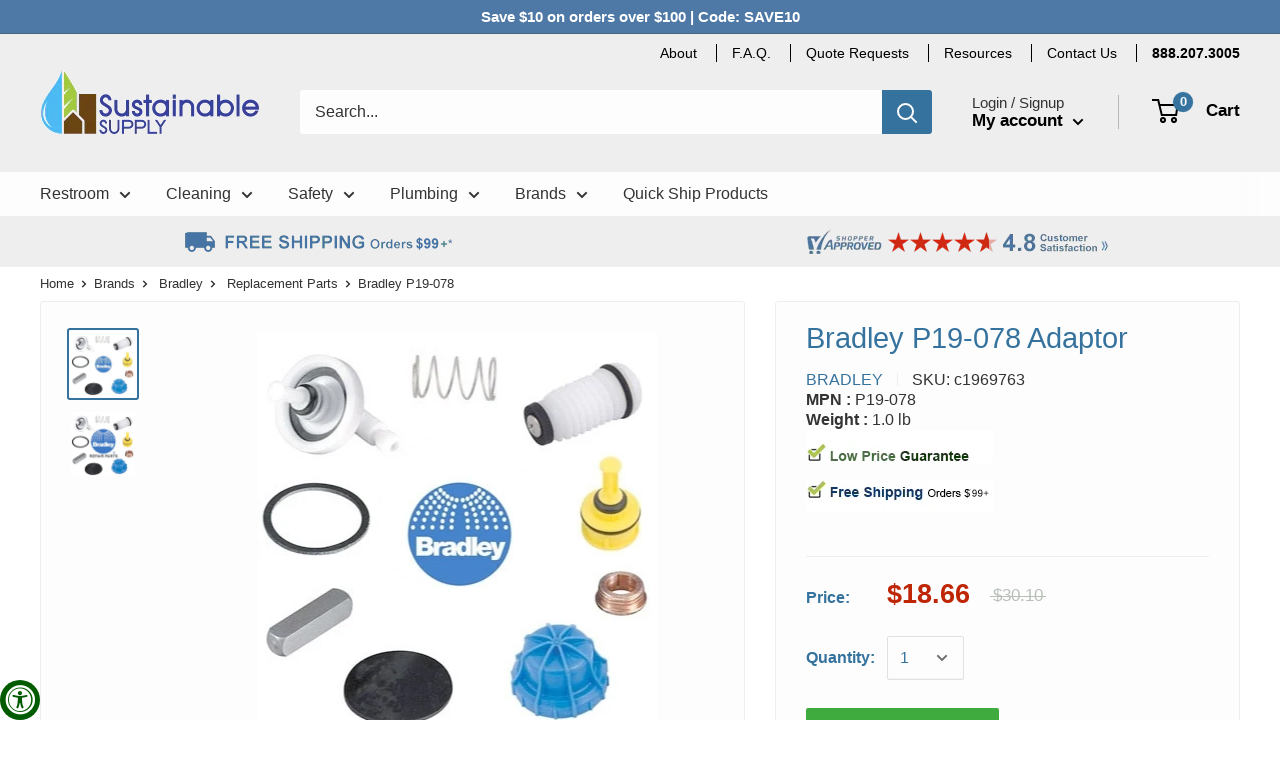

--- FILE ---
content_type: text/html; charset=utf-8
request_url: https://www.sustainablesupply.com/products/bradley-p19-078-adaptor-c1969763
body_size: 45656
content:
<!doctype html>

<html class="no-js" lang="en">
  <head>
<script type="application/vnd.locksmith+json" data-locksmith>{"version":"v254","locked":false,"initialized":true,"scope":"product","access_granted":true,"access_denied":false,"requires_customer":false,"manual_lock":false,"remote_lock":false,"has_timeout":false,"remote_rendered":null,"hide_resource":false,"hide_links_to_resource":false,"transparent":true,"locks":{"all":[],"opened":[]},"keys":[],"keys_signature":"37acd0a87ecc126f831b0c55888882fb101056f9fc4c2905cd36885ceef79611","state":{"template":"product","theme":127175983148,"product":"bradley-p19-078-adaptor-c1969763","collection":null,"page":null,"blog":null,"article":null,"app":null},"now":1768716768,"path":"\/products\/bradley-p19-078-adaptor-c1969763","locale_root_url":"\/","canonical_url":"https:\/\/www.sustainablesupply.com\/products\/bradley-p19-078-adaptor-c1969763","customer_id":null,"customer_id_signature":"37acd0a87ecc126f831b0c55888882fb101056f9fc4c2905cd36885ceef79611","cart":null}</script><script data-locksmith>!function(){undefined;!function(){var s=window.Locksmith={},e=document.querySelector('script[type="application/vnd.locksmith+json"]'),n=e&&e.innerHTML;if(s.state={},s.util={},s.loading=!1,n)try{s.state=JSON.parse(n)}catch(d){}if(document.addEventListener&&document.querySelector){var o,i,a,t=[76,79,67,75,83,77,73,84,72,49,49],c=function(){i=t.slice(0)},l="style",r=function(e){e&&27!==e.keyCode&&"click"!==e.type||(document.removeEventListener("keydown",r),document.removeEventListener("click",r),o&&document.body.removeChild(o),o=null)};c(),document.addEventListener("keyup",function(e){if(e.keyCode===i[0]){if(clearTimeout(a),i.shift(),0<i.length)return void(a=setTimeout(c,1e3));c(),r(),(o=document.createElement("div"))[l].width="50%",o[l].maxWidth="1000px",o[l].height="85%",o[l].border="1px rgba(0, 0, 0, 0.2) solid",o[l].background="rgba(255, 255, 255, 0.99)",o[l].borderRadius="4px",o[l].position="fixed",o[l].top="50%",o[l].left="50%",o[l].transform="translateY(-50%) translateX(-50%)",o[l].boxShadow="0 2px 5px rgba(0, 0, 0, 0.3), 0 0 100vh 100vw rgba(0, 0, 0, 0.5)",o[l].zIndex="2147483645";var t=document.createElement("textarea");t.value=JSON.stringify(JSON.parse(n),null,2),t[l].border="none",t[l].display="block",t[l].boxSizing="border-box",t[l].width="100%",t[l].height="100%",t[l].background="transparent",t[l].padding="22px",t[l].fontFamily="monospace",t[l].fontSize="14px",t[l].color="#333",t[l].resize="none",t[l].outline="none",t.readOnly=!0,o.appendChild(t),document.body.appendChild(o),t.addEventListener("click",function(e){e.stopImmediatePropagation()}),t.select(),document.addEventListener("keydown",r),document.addEventListener("click",r)}})}s.isEmbedded=-1!==window.location.search.indexOf("_ab=0&_fd=0&_sc=1"),s.path=s.state.path||window.location.pathname,s.basePath=s.state.locale_root_url.concat("/apps/locksmith").replace(/^\/\//,"/"),s.reloading=!1,s.util.console=window.console||{log:function(){},error:function(){}},s.util.makeUrl=function(e,t){var n,o=s.basePath+e,i=[],a=s.cache();for(n in a)i.push(n+"="+encodeURIComponent(a[n]));for(n in t)i.push(n+"="+encodeURIComponent(t[n]));return s.state.customer_id&&(i.push("customer_id="+encodeURIComponent(s.state.customer_id)),i.push("customer_id_signature="+encodeURIComponent(s.state.customer_id_signature))),o+=(-1===o.indexOf("?")?"?":"&")+i.join("&")},s._initializeCallbacks=[],s.on=function(e,t){if("initialize"!==e)throw'Locksmith.on() currently only supports the "initialize" event';s._initializeCallbacks.push(t)},s.initializeSession=function(e){if(!s.isEmbedded){var t=!1,n=!0,o=!0;(e=e||{}).silent&&(o=n=!(t=!0)),s.ping({silent:t,spinner:n,reload:o,callback:function(){s._initializeCallbacks.forEach(function(e){e()})}})}},s.cache=function(e){var t={};try{var n=function i(e){return(document.cookie.match("(^|; )"+e+"=([^;]*)")||0)[2]};t=JSON.parse(decodeURIComponent(n("locksmith-params")||"{}"))}catch(d){}if(e){for(var o in e)t[o]=e[o];document.cookie="locksmith-params=; expires=Thu, 01 Jan 1970 00:00:00 GMT; path=/",document.cookie="locksmith-params="+encodeURIComponent(JSON.stringify(t))+"; path=/"}return t},s.cache.cart=s.state.cart,s.cache.cartLastSaved=null,s.params=s.cache(),s.util.reload=function(){s.reloading=!0;try{window.location.href=window.location.href.replace(/#.*/,"")}catch(d){s.util.console.error("Preferred reload method failed",d),window.location.reload()}},s.cache.saveCart=function(e){if(!s.cache.cart||s.cache.cart===s.cache.cartLastSaved)return e?e():null;var t=s.cache.cartLastSaved;s.cache.cartLastSaved=s.cache.cart,fetch("/cart/update.js",{method:"POST",headers:{"Content-Type":"application/json",Accept:"application/json"},body:JSON.stringify({attributes:{locksmith:s.cache.cart}})}).then(function(e){if(!e.ok)throw new Error("Cart update failed: "+e.status);return e.json()}).then(function(){e&&e()})["catch"](function(e){if(s.cache.cartLastSaved=t,!s.reloading)throw e})},s.util.spinnerHTML='<style>body{background:#FFF}@keyframes spin{from{transform:rotate(0deg)}to{transform:rotate(360deg)}}#loading{display:flex;width:100%;height:50vh;color:#777;align-items:center;justify-content:center}#loading .spinner{display:block;animation:spin 600ms linear infinite;position:relative;width:50px;height:50px}#loading .spinner-ring{stroke:currentColor;stroke-dasharray:100%;stroke-width:2px;stroke-linecap:round;fill:none}</style><div id="loading"><div class="spinner"><svg width="100%" height="100%"><svg preserveAspectRatio="xMinYMin"><circle class="spinner-ring" cx="50%" cy="50%" r="45%"></circle></svg></svg></div></div>',s.util.clobberBody=function(e){document.body.innerHTML=e},s.util.clobberDocument=function(e){e.responseText&&(e=e.responseText),document.documentElement&&document.removeChild(document.documentElement);var t=document.open("text/html","replace");t.writeln(e),t.close(),setTimeout(function(){var e=t.querySelector("[autofocus]");e&&e.focus()},100)},s.util.serializeForm=function(e){if(e&&"FORM"===e.nodeName){var t,n,o={};for(t=e.elements.length-1;0<=t;t-=1)if(""!==e.elements[t].name)switch(e.elements[t].nodeName){case"INPUT":switch(e.elements[t].type){default:case"text":case"hidden":case"password":case"button":case"reset":case"submit":o[e.elements[t].name]=e.elements[t].value;break;case"checkbox":case"radio":e.elements[t].checked&&(o[e.elements[t].name]=e.elements[t].value);break;case"file":}break;case"TEXTAREA":o[e.elements[t].name]=e.elements[t].value;break;case"SELECT":switch(e.elements[t].type){case"select-one":o[e.elements[t].name]=e.elements[t].value;break;case"select-multiple":for(n=e.elements[t].options.length-1;0<=n;n-=1)e.elements[t].options[n].selected&&(o[e.elements[t].name]=e.elements[t].options[n].value)}break;case"BUTTON":switch(e.elements[t].type){case"reset":case"submit":case"button":o[e.elements[t].name]=e.elements[t].value}}return o}},s.util.on=function(e,a,s,t){t=t||document;var c="locksmith-"+e+a,n=function(e){var t=e.target,n=e.target.parentElement,o=t&&t.className&&(t.className.baseVal||t.className)||"",i=n&&n.className&&(n.className.baseVal||n.className)||"";("string"==typeof o&&-1!==o.split(/\s+/).indexOf(a)||"string"==typeof i&&-1!==i.split(/\s+/).indexOf(a))&&!e[c]&&(e[c]=!0,s(e))};t.attachEvent?t.attachEvent(e,n):t.addEventListener(e,n,!1)},s.util.enableActions=function(e){s.util.on("click","locksmith-action",function(e){e.preventDefault();var t=e.target;t.dataset.confirmWith&&!confirm(t.dataset.confirmWith)||(t.disabled=!0,t.innerText=t.dataset.disableWith,s.post("/action",t.dataset.locksmithParams,{spinner:!1,type:"text",success:function(e){(e=JSON.parse(e.responseText)).message&&alert(e.message),s.util.reload()}}))},e)},s.util.inject=function(e,t){var n=["data","locksmith","append"];if(-1!==t.indexOf(n.join("-"))){var o=document.createElement("div");o.innerHTML=t,e.appendChild(o)}else e.innerHTML=t;var i,a,s=e.querySelectorAll("script");for(a=0;a<s.length;++a){i=s[a];var c=document.createElement("script");if(i.type&&(c.type=i.type),i.src)c.src=i.src;else{var l=document.createTextNode(i.innerHTML);c.appendChild(l)}e.appendChild(c)}var r=e.querySelector("[autofocus]");r&&r.focus()},s.post=function(e,t,n){!1!==(n=n||{}).spinner&&s.util.clobberBody(s.util.spinnerHTML);var o={};n.container===document?(o.layout=1,n.success=function(e){s.util.clobberDocument(e)}):n.container&&(o.layout=0,n.success=function(e){var t=document.getElementById(n.container);s.util.inject(t,e),t.id===t.firstChild.id&&t.parentElement.replaceChild(t.firstChild,t)}),n.form_type&&(t.form_type=n.form_type),n.include_layout_classes!==undefined&&(t.include_layout_classes=n.include_layout_classes),n.lock_id!==undefined&&(t.lock_id=n.lock_id),s.loading=!0;var i=s.util.makeUrl(e,o),a="json"===n.type||"text"===n.type;fetch(i,{method:"POST",headers:{"Content-Type":"application/json",Accept:a?"application/json":"text/html"},body:JSON.stringify(t)}).then(function(e){if(!e.ok)throw new Error("Request failed: "+e.status);return e.text()}).then(function(e){var t=n.success||s.util.clobberDocument;t(a?{responseText:e}:e)})["catch"](function(e){if(!s.reloading)if("dashboard.weglot.com"!==window.location.host){if(!n.silent)throw alert("Something went wrong! Please refresh and try again."),e;console.error(e)}else console.error(e)})["finally"](function(){s.loading=!1})},s.postResource=function(e,t){e.path=s.path,e.search=window.location.search,e.state=s.state,e.passcode&&(e.passcode=e.passcode.trim()),e.email&&(e.email=e.email.trim()),e.state.cart=s.cache.cart,e.locksmith_json=s.jsonTag,e.locksmith_json_signature=s.jsonTagSignature,s.post("/resource",e,t)},s.ping=function(e){if(!s.isEmbedded){e=e||{};s.post("/ping",{path:s.path,search:window.location.search,state:s.state},{spinner:!!e.spinner,silent:"undefined"==typeof e.silent||e.silent,type:"text",success:function(e){e&&e.responseText?(e=JSON.parse(e.responseText)).messages&&0<e.messages.length&&s.showMessages(e.messages):console.error("[Locksmith] Invalid result in ping callback:",e)}})}},s.timeoutMonitor=function(){var e=s.cache.cart;s.ping({callback:function(){e!==s.cache.cart||setTimeout(function(){s.timeoutMonitor()},6e4)}})},s.showMessages=function(e){var t=document.createElement("div");t.style.position="fixed",t.style.left=0,t.style.right=0,t.style.bottom="-50px",t.style.opacity=0,t.style.background="#191919",t.style.color="#ddd",t.style.transition="bottom 0.2s, opacity 0.2s",t.style.zIndex=999999,t.innerHTML="        <style>          .locksmith-ab .locksmith-b { display: none; }          .locksmith-ab.toggled .locksmith-b { display: flex; }          .locksmith-ab.toggled .locksmith-a { display: none; }          .locksmith-flex { display: flex; flex-wrap: wrap; justify-content: space-between; align-items: center; padding: 10px 20px; }          .locksmith-message + .locksmith-message { border-top: 1px #555 solid; }          .locksmith-message a { color: inherit; font-weight: bold; }          .locksmith-message a:hover { color: inherit; opacity: 0.8; }          a.locksmith-ab-toggle { font-weight: inherit; text-decoration: underline; }          .locksmith-text { flex-grow: 1; }          .locksmith-cta { flex-grow: 0; text-align: right; }          .locksmith-cta button { transform: scale(0.8); transform-origin: left; }          .locksmith-cta > * { display: block; }          .locksmith-cta > * + * { margin-top: 10px; }          .locksmith-message a.locksmith-close { flex-grow: 0; text-decoration: none; margin-left: 15px; font-size: 30px; font-family: monospace; display: block; padding: 2px 10px; }                    @media screen and (max-width: 600px) {            .locksmith-wide-only { display: none !important; }            .locksmith-flex { padding: 0 15px; }            .locksmith-flex > * { margin-top: 5px; margin-bottom: 5px; }            .locksmith-cta { text-align: left; }          }                    @media screen and (min-width: 601px) {            .locksmith-narrow-only { display: none !important; }          }        </style>      "+e.map(function(e){return'<div class="locksmith-message">'+e+"</div>"}).join(""),document.body.appendChild(t),document.body.style.position="relative",document.body.parentElement.style.paddingBottom=t.offsetHeight+"px",setTimeout(function(){t.style.bottom=0,t.style.opacity=1},50),s.util.on("click","locksmith-ab-toggle",function(e){e.preventDefault();for(var t=e.target.parentElement;-1===t.className.split(" ").indexOf("locksmith-ab");)t=t.parentElement;-1!==t.className.split(" ").indexOf("toggled")?t.className=t.className.replace("toggled",""):t.className=t.className+" toggled"}),s.util.enableActions(t)}}()}();</script>
      <script data-locksmith>Locksmith.cache.cart=null</script>

  <script data-locksmith>Locksmith.jsonTag="{\"version\":\"v254\",\"locked\":false,\"initialized\":true,\"scope\":\"product\",\"access_granted\":true,\"access_denied\":false,\"requires_customer\":false,\"manual_lock\":false,\"remote_lock\":false,\"has_timeout\":false,\"remote_rendered\":null,\"hide_resource\":false,\"hide_links_to_resource\":false,\"transparent\":true,\"locks\":{\"all\":[],\"opened\":[]},\"keys\":[],\"keys_signature\":\"37acd0a87ecc126f831b0c55888882fb101056f9fc4c2905cd36885ceef79611\",\"state\":{\"template\":\"product\",\"theme\":127175983148,\"product\":\"bradley-p19-078-adaptor-c1969763\",\"collection\":null,\"page\":null,\"blog\":null,\"article\":null,\"app\":null},\"now\":1768716768,\"path\":\"\\\/products\\\/bradley-p19-078-adaptor-c1969763\",\"locale_root_url\":\"\\\/\",\"canonical_url\":\"https:\\\/\\\/www.sustainablesupply.com\\\/products\\\/bradley-p19-078-adaptor-c1969763\",\"customer_id\":null,\"customer_id_signature\":\"37acd0a87ecc126f831b0c55888882fb101056f9fc4c2905cd36885ceef79611\",\"cart\":null}";Locksmith.jsonTagSignature="6af2c4bf891a104cf1a9fbc625946fa3b1b7947b01b14f4865e9e3fdb044a248"</script>


    <!-- Google Tag Manager -->
    <script type="text/lazyload">
    (function(w,d,s,l,i){w[l]=w[l]||[];w[l].push({"gtm.start":
      new Date().getTime(),event:"gtm.js"});var f=d.getElementsByTagName(s)[0],
      j=d.createElement(s),dl=l!="dataLayer"?"&l="+l:"";j.async=true;j.src=
      "https://www.googletagmanager.com/gtm.js?id="+i+dl;f.parentNode.insertBefore(j,f);
    })(window,document,"script","dataLayer","GTM-5J9WMLC");
    </script>
    <!-- End Google Tag Manager -->
    <script>
    window.dataLayer = window.dataLayer || [];
    </script>

    





<!-- Global site tag (gtag.js) - Google Ads: 1049566065 -->
<script async data-src="https://www.googletagmanager.com/gtag/js?id=AW-1049566065"></script>
<script>
  window.dataLayer = window.dataLayer || [];
  function gtag(){dataLayer.push(arguments);}
  gtag('js', new Date());

  gtag('config', 'AW-1049566065');
</script>
    


    <meta name="google-site-verification" content="1Gz2iqGFVeOMmxg5WCHxlYHcACG820lgEo36CWZN_u0" />

    <meta charset="utf-8"> 
    <meta http-equiv="X-UA-Compatible" content="IE=edge,chrome=1">
    <meta name="viewport" content="width=device-width, initial-scale=1.0, height=device-height, minimum-scale=1.0, maximum-scale=1.0">
    <meta name="theme-color" content="#35739e"><title>Bradley P19-078 Adaptor | Bradley Washroom Accessory Replacement Parts | SustainableSupply.com
</title><meta name="description" content="Buy Bradley P19-078 Adaptor and Other Bradley Washroom Accessory Parts at SustainableSupply.com. Get Free Shipping and Expert Support">
<link rel="canonical" href="https://www.sustainablesupply.com/products/bradley-p19-078-adaptor-c1969763"><link rel="shortcut icon" href="//www.sustainablesupply.com/cdn/shop/files/ssc-favicon32_23a069ad-aa05-4f85-9f71-403b0f54a41a_32x32.png?v=1613760513" type="image/png"><link rel="preload" as="style" href="//www.sustainablesupply.com/cdn/shop/t/39/assets/theme.scss.css?v=137010744788163876831759332433">
    
    <style>
  div#isp_search_result_page_container {
    max-width: 1590px !important;
    margin-left: auto !important;
    margin-right: auto !important;
    display: block !important;
  }
</style>

    <meta property="og:type" content="product">
<meta property="og:title" content="Bradley P19-078 Adaptor">
<meta property="og:image" content="http://www.sustainablesupply.com/cdn/shop/products/bradley-repair_main_1_549c6aab-5c60-4e56-8821-c69cb54f20fb_1024x.jpg?v=1620399315">
<meta property="og:image:secure_url" content="https://www.sustainablesupply.com/cdn/shop/products/bradley-repair_main_1_549c6aab-5c60-4e56-8821-c69cb54f20fb_1024x.jpg?v=1620399315">
<meta property="og:image" content="http://www.sustainablesupply.com/cdn/shop/products/C1969763_main-1_1024x.jpg?v=1620399315">
<meta property="og:image:secure_url" content="https://www.sustainablesupply.com/cdn/shop/products/C1969763_main-1_1024x.jpg?v=1620399315">
<meta property="product:price:amount" content="18.66">
  <meta property="product:price:currency" content="USD"><meta property="og:description" content="Buy Bradley P19-078 Adaptor and Other Bradley Washroom Accessory Parts at SustainableSupply.com. Get Free Shipping and Expert Support">
<meta property="og:url" content="https://www.sustainablesupply.com/products/bradley-p19-078-adaptor-c1969763">
<meta property="og:site_name" content="Sustainable Supply"><script type="text/javascript">const observer = new MutationObserver(e => { e.forEach(({ addedNodes: e }) => { e.forEach(e => { 1 === e.nodeType && "SCRIPT" === e.tagName && (e.innerHTML.includes("asyncLoad") && (e.innerHTML = e.innerHTML.replace("if(window.attachEvent)", "document.addEventListener('asyncLazyLoad',function(event){asyncLoad();});if(window.attachEvent)").replaceAll(", asyncLoad", ", function(){}")), e.innerHTML.includes("PreviewBarInjector") && (e.innerHTML = e.innerHTML.replace("DOMContentLoaded", "asyncLazyLoad")), (e.className == 'analytics') && (e.type = 'text/lazyload'),(e.src.includes("assets/storefront/features")||e.src.includes("assets/shopify_pay")||e.src.includes("connect.facebook.net"))&&(e.setAttribute("data-src", e.src), e.removeAttribute("src")))})})});observer.observe(document.documentElement,{childList:!0,subtree:!0})</script><script src="https://cdn.shopify.com/s/files/1/0574/0809/4268/t/1/assets/eventhandler.js"></script><script src="//cdn.shopify.com/s/files/1/0644/2975/2553/t/2/assets/globo_cart.js" type="text/javascript"></script>
<meta name="twitter:card" content="summary"><meta name="twitter:title" content="Bradley P19-078 Adaptor">
<meta name="twitter:description" content="Bradley P19-078 Adaptor Replacement Part for Bradley Washroom Accessory Products.">
<meta name="twitter:image" content="https://www.sustainablesupply.com/cdn/shop/products/bradley-repair_main_1_549c6aab-5c60-4e56-8821-c69cb54f20fb_600x600_crop_center.jpg?v=1620399315">

<link rel="preconnect" href="//fonts.shopifycdn.com">
    <link rel="dns-prefetch" href="//productreviews.shopifycdn.com">
    <link rel="dns-prefetch" href="//maps.googleapis.com">
    <link rel="dns-prefetch" href="//maps.gstatic.com">
    <script src="//ajax.googleapis.com/ajax/libs/jquery/1.7.1/jquery.min.js">  </script>
  
    


  
  

  <script>
    window.MeteorMenu = window.MeteorMenu || {};

    MeteorMenu.startedLoadingAt = Date.now();

    // Promise polyfill https://github.com/stefanpenner/es6-promise
    !function(t,e){"object"==typeof exports&&"undefined"!=typeof module?module.exports=e():"function"==typeof define&&define.amd?define(e):t.ES6Promise=e()}(this,function(){"use strict";function t(t){var e=typeof t;return null!==t&&("object"===e||"function"===e)}function e(t){return"function"==typeof t}function n(t){B=t}function r(t){G=t}function o(){return function(){return process.nextTick(a)}}function i(){return"undefined"!=typeof z?function(){z(a)}:c()}function s(){var t=0,e=new J(a),n=document.createTextNode("");return e.observe(n,{characterData:!0}),function(){n.data=t=++t%2}}function u(){var t=new MessageChannel;return t.port1.onmessage=a,function(){return t.port2.postMessage(0)}}function c(){var t=setTimeout;return function(){return t(a,1)}}function a(){for(var t=0;t<W;t+=2){var e=V[t],n=V[t+1];e(n),V[t]=void 0,V[t+1]=void 0}W=0}function f(){try{var t=Function("return this")().require("vertx");return z=t.runOnLoop||t.runOnContext,i()}catch(e){return c()}}function l(t,e){var n=this,r=new this.constructor(p);void 0===r[Z]&&O(r);var o=n._state;if(o){var i=arguments[o-1];G(function(){return P(o,r,i,n._result)})}else E(n,r,t,e);return r}function h(t){var e=this;if(t&&"object"==typeof t&&t.constructor===e)return t;var n=new e(p);return g(n,t),n}function p(){}function v(){return new TypeError("You cannot resolve a promise with itself")}function d(){return new TypeError("A promises callback cannot return that same promise.")}function _(t){try{return t.then}catch(e){return nt.error=e,nt}}function y(t,e,n,r){try{t.call(e,n,r)}catch(o){return o}}function m(t,e,n){G(function(t){var r=!1,o=y(n,e,function(n){r||(r=!0,e!==n?g(t,n):S(t,n))},function(e){r||(r=!0,j(t,e))},"Settle: "+(t._label||" unknown promise"));!r&&o&&(r=!0,j(t,o))},t)}function b(t,e){e._state===tt?S(t,e._result):e._state===et?j(t,e._result):E(e,void 0,function(e){return g(t,e)},function(e){return j(t,e)})}function w(t,n,r){n.constructor===t.constructor&&r===l&&n.constructor.resolve===h?b(t,n):r===nt?(j(t,nt.error),nt.error=null):void 0===r?S(t,n):e(r)?m(t,n,r):S(t,n)}function g(e,n){e===n?j(e,v()):t(n)?w(e,n,_(n)):S(e,n)}function A(t){t._onerror&&t._onerror(t._result),T(t)}function S(t,e){t._state===$&&(t._result=e,t._state=tt,0!==t._subscribers.length&&G(T,t))}function j(t,e){t._state===$&&(t._state=et,t._result=e,G(A,t))}function E(t,e,n,r){var o=t._subscribers,i=o.length;t._onerror=null,o[i]=e,o[i+tt]=n,o[i+et]=r,0===i&&t._state&&G(T,t)}function T(t){var e=t._subscribers,n=t._state;if(0!==e.length){for(var r=void 0,o=void 0,i=t._result,s=0;s<e.length;s+=3)r=e[s],o=e[s+n],r?P(n,r,o,i):o(i);t._subscribers.length=0}}function M(t,e){try{return t(e)}catch(n){return nt.error=n,nt}}function P(t,n,r,o){var i=e(r),s=void 0,u=void 0,c=void 0,a=void 0;if(i){if(s=M(r,o),s===nt?(a=!0,u=s.error,s.error=null):c=!0,n===s)return void j(n,d())}else s=o,c=!0;n._state!==$||(i&&c?g(n,s):a?j(n,u):t===tt?S(n,s):t===et&&j(n,s))}function x(t,e){try{e(function(e){g(t,e)},function(e){j(t,e)})}catch(n){j(t,n)}}function C(){return rt++}function O(t){t[Z]=rt++,t._state=void 0,t._result=void 0,t._subscribers=[]}function k(){return new Error("Array Methods must be provided an Array")}function F(t){return new ot(this,t).promise}function Y(t){var e=this;return new e(U(t)?function(n,r){for(var o=t.length,i=0;i<o;i++)e.resolve(t[i]).then(n,r)}:function(t,e){return e(new TypeError("You must pass an array to race."))})}function q(t){var e=this,n=new e(p);return j(n,t),n}function D(){throw new TypeError("You must pass a resolver function as the first argument to the promise constructor")}function K(){throw new TypeError("Failed to construct 'Promise': Please use the 'new' operator, this object constructor cannot be called as a function.")}function L(){var t=void 0;if("undefined"!=typeof global)t=global;else if("undefined"!=typeof self)t=self;else try{t=Function("return this")()}catch(e){throw new Error("polyfill failed because global object is unavailable in this environment")}var n=t.Promise;if(n){var r=null;try{r=Object.prototype.toString.call(n.resolve())}catch(e){}if("[object Promise]"===r&&!n.cast)return}t.Promise=it}var N=void 0;N=Array.isArray?Array.isArray:function(t){return"[object Array]"===Object.prototype.toString.call(t)};var U=N,W=0,z=void 0,B=void 0,G=function(t,e){V[W]=t,V[W+1]=e,W+=2,2===W&&(B?B(a):X())},H="undefined"!=typeof window?window:void 0,I=H||{},J=I.MutationObserver||I.WebKitMutationObserver,Q="undefined"==typeof self&&"undefined"!=typeof process&&"[object process]"==={}.toString.call(process),R="undefined"!=typeof Uint8ClampedArray&&"undefined"!=typeof importScripts&&"undefined"!=typeof MessageChannel,V=new Array(1e3),X=void 0;X=Q?o():J?s():R?u():void 0===H&&"function"==typeof require?f():c();var Z=Math.random().toString(36).substring(2),$=void 0,tt=1,et=2,nt={error:null},rt=0,ot=function(){function t(t,e){this._instanceConstructor=t,this.promise=new t(p),this.promise[Z]||O(this.promise),U(e)?(this.length=e.length,this._remaining=e.length,this._result=new Array(this.length),0===this.length?S(this.promise,this._result):(this.length=this.length||0,this._enumerate(e),0===this._remaining&&S(this.promise,this._result))):j(this.promise,k())}return t.prototype._enumerate=function(t){for(var e=0;this._state===$&&e<t.length;e++)this._eachEntry(t[e],e)},t.prototype._eachEntry=function(t,e){var n=this._instanceConstructor,r=n.resolve;if(r===h){var o=_(t);if(o===l&&t._state!==$)this._settledAt(t._state,e,t._result);else if("function"!=typeof o)this._remaining--,this._result[e]=t;else if(n===it){var i=new n(p);w(i,t,o),this._willSettleAt(i,e)}else this._willSettleAt(new n(function(e){return e(t)}),e)}else this._willSettleAt(r(t),e)},t.prototype._settledAt=function(t,e,n){var r=this.promise;r._state===$&&(this._remaining--,t===et?j(r,n):this._result[e]=n),0===this._remaining&&S(r,this._result)},t.prototype._willSettleAt=function(t,e){var n=this;E(t,void 0,function(t){return n._settledAt(tt,e,t)},function(t){return n._settledAt(et,e,t)})},t}(),it=function(){function t(e){this[Z]=C(),this._result=this._state=void 0,this._subscribers=[],p!==e&&("function"!=typeof e&&D(),this instanceof t?x(this,e):K())}return t.prototype["catch"]=function(t){return this.then(null,t)},t.prototype["finally"]=function(t){var n=this,r=n.constructor;return e(t)?n.then(function(e){return r.resolve(t()).then(function(){return e})},function(e){return r.resolve(t()).then(function(){throw e})}):n.then(t,t)},t}();return it.prototype.then=l,it.all=F,it.race=Y,it.resolve=h,it.reject=q,it._setScheduler=n,it._setAsap=r,it._asap=G,it.polyfill=L,it.Promise=it,it.polyfill(),it});

    // Fetch polyfill https://github.com/developit/unfetch
    self.fetch||(self.fetch=function(e,n){return n=n||{},new Promise(function(t,s){var r=new XMLHttpRequest,o=[],u=[],i={},a=function(){return{ok:2==(r.status/100|0),statusText:r.statusText,status:r.status,url:r.responseURL,text:function(){return Promise.resolve(r.responseText)},json:function(){return Promise.resolve(JSON.parse(r.responseText))},blob:function(){return Promise.resolve(new Blob([r.response]))},clone:a,headers:{keys:function(){return o},entries:function(){return u},get:function(e){return i[e.toLowerCase()]},has:function(e){return e.toLowerCase()in i}}}};for(var c in r.open(n.method||"get",e,!0),r.onload=function(){r.getAllResponseHeaders().replace(/^(.*?):[^\S\n]*([\s\S]*?)$/gm,function(e,n,t){o.push(n=n.toLowerCase()),u.push([n,t]),i[n]=i[n]?i[n]+","+t:t}),t(a())},r.onerror=s,r.withCredentials="include"==n.credentials,n.headers)r.setRequestHeader(c,n.headers[c]);r.send(n.body||null)})});

  
    MeteorMenu.loadData=function(){function e(){return new Promise(function(e){var t=document.createElement("link");t.rel="stylesheet",t.href="//www.sustainablesupply.com/cdn/shop/t/39/assets/meteor-menu.css?v=92710042867692501381696705646",t.onload=function(){e()},document.head.appendChild(t)})}function t(){window.performance&&1==window.performance.navigation.type?sessionStorage.removeItem(i):window.performance||sessionStorage.removeItem(i)}function n(){return t(),new Promise(function(e,t){function n(t){return MeteorMenu.data=t,e()}var s=r();if(s)return n(s);fetch(a,{credentials:"include"}).then(function(e){return e.text()}).then(function(e){const t=document.createElement("html");t.innerHTML=e;const r=t.querySelector("script#meteor-menu-data");if(!r)throw new Error("[Meteor Mega Menus] Could not find script#meteor-menu-data in async menu data endpoint");const a=JSON.parse(r.textContent);o(a),sessionStorage.setItem(i,JSON.stringify(a)),n(a)})["catch"](function(e){t(e)})})}function r(){var e=sessionStorage.getItem(i);if(e)try{return JSON.parse(e)}catch(t){console.warn("Meteor Mega Menus: Malformed cached menu data, expected a JSON string but instead got:",e),console.warn("If you are seeing this error, please get in touch with us at support@heliumdev.com"),sessionStorage.removeItem(i)}}function o(e){var t=[],n={linklists:function(e){if(!(e instanceof Object))return"linklists must be an Object"}};for(var r in n){var o=e[r],a=n[r](o);a&&t.push({key:r,error:a,value:o})}if(t.length>0)throw console.error("Meteor Mega Menus: Invalid keys detected in menu data",t),new Error("Malformed menu data")}var a="/products?view=meteor&timestamp="+Date.now(),i="meteor:menu_data",s=[e(),n()];Promise.all(s).then(function(){MeteorMenu.loaded=!0,MeteorMenu.dataReady&&MeteorMenu.dataReady()})["catch"](function(e){throw console.error("Meteor Mega Menus: Encountered an error while attempting to fetchMenuData from '"+a+"'"),new Error(e)})},MeteorMenu.loadData();
  

  </script>

  <script type="text/javascript" src="//www.sustainablesupply.com/cdn/shop/t/39/assets/meteor-menu.js?v=165128778905851105411696705647" async></script>


    <script>window.performance && window.performance.mark && window.performance.mark('shopify.content_for_header.start');</script><meta name="google-site-verification" content="1Gz2iqGFVeOMmxg5WCHxlYHcACG820lgEo36CWZN_u0">
<meta id="shopify-digital-wallet" name="shopify-digital-wallet" content="/33299922988/digital_wallets/dialog">
<meta name="shopify-checkout-api-token" content="08ab57b78cceb59a6d641cf087816874">
<meta id="in-context-paypal-metadata" data-shop-id="33299922988" data-venmo-supported="true" data-environment="production" data-locale="en_US" data-paypal-v4="true" data-currency="USD">
<link rel="alternate" type="application/json+oembed" href="https://www.sustainablesupply.com/products/bradley-p19-078-adaptor-c1969763.oembed">
<script async="async" src="/checkouts/internal/preloads.js?locale=en-US"></script>
<link rel="preconnect" href="https://shop.app" crossorigin="anonymous">
<script async="async" src="https://shop.app/checkouts/internal/preloads.js?locale=en-US&shop_id=33299922988" crossorigin="anonymous"></script>
<script id="apple-pay-shop-capabilities" type="application/json">{"shopId":33299922988,"countryCode":"US","currencyCode":"USD","merchantCapabilities":["supports3DS"],"merchantId":"gid:\/\/shopify\/Shop\/33299922988","merchantName":"Sustainable Supply","requiredBillingContactFields":["postalAddress","email","phone"],"requiredShippingContactFields":["postalAddress","email","phone"],"shippingType":"shipping","supportedNetworks":["visa","masterCard","amex","discover","elo","jcb"],"total":{"type":"pending","label":"Sustainable Supply","amount":"1.00"},"shopifyPaymentsEnabled":true,"supportsSubscriptions":true}</script>
<script id="shopify-features" type="application/json">{"accessToken":"08ab57b78cceb59a6d641cf087816874","betas":["rich-media-storefront-analytics"],"domain":"www.sustainablesupply.com","predictiveSearch":true,"shopId":33299922988,"locale":"en"}</script>
<script>var Shopify = Shopify || {};
Shopify.shop = "sustainablesupplyco.myshopify.com";
Shopify.locale = "en";
Shopify.currency = {"active":"USD","rate":"1.0"};
Shopify.country = "US";
Shopify.theme = {"name":"Copy of Fast Simon Design \/\/\/\/🚀","id":127175983148,"schema_name":"Warehouse","schema_version":"1.4.7","theme_store_id":null,"role":"main"};
Shopify.theme.handle = "null";
Shopify.theme.style = {"id":null,"handle":null};
Shopify.cdnHost = "www.sustainablesupply.com/cdn";
Shopify.routes = Shopify.routes || {};
Shopify.routes.root = "/";</script>
<script type="module">!function(o){(o.Shopify=o.Shopify||{}).modules=!0}(window);</script>
<script>!function(o){function n(){var o=[];function n(){o.push(Array.prototype.slice.apply(arguments))}return n.q=o,n}var t=o.Shopify=o.Shopify||{};t.loadFeatures=n(),t.autoloadFeatures=n()}(window);</script>
<script>
  window.ShopifyPay = window.ShopifyPay || {};
  window.ShopifyPay.apiHost = "shop.app\/pay";
  window.ShopifyPay.redirectState = null;
</script>
<script id="shop-js-analytics" type="application/json">{"pageType":"product"}</script>
<script defer="defer" async type="module" src="//www.sustainablesupply.com/cdn/shopifycloud/shop-js/modules/v2/client.init-shop-cart-sync_C5BV16lS.en.esm.js"></script>
<script defer="defer" async type="module" src="//www.sustainablesupply.com/cdn/shopifycloud/shop-js/modules/v2/chunk.common_CygWptCX.esm.js"></script>
<script type="module">
  await import("//www.sustainablesupply.com/cdn/shopifycloud/shop-js/modules/v2/client.init-shop-cart-sync_C5BV16lS.en.esm.js");
await import("//www.sustainablesupply.com/cdn/shopifycloud/shop-js/modules/v2/chunk.common_CygWptCX.esm.js");

  window.Shopify.SignInWithShop?.initShopCartSync?.({"fedCMEnabled":true,"windoidEnabled":true});

</script>
<script>
  window.Shopify = window.Shopify || {};
  if (!window.Shopify.featureAssets) window.Shopify.featureAssets = {};
  window.Shopify.featureAssets['shop-js'] = {"shop-cart-sync":["modules/v2/client.shop-cart-sync_ZFArdW7E.en.esm.js","modules/v2/chunk.common_CygWptCX.esm.js"],"init-fed-cm":["modules/v2/client.init-fed-cm_CmiC4vf6.en.esm.js","modules/v2/chunk.common_CygWptCX.esm.js"],"shop-button":["modules/v2/client.shop-button_tlx5R9nI.en.esm.js","modules/v2/chunk.common_CygWptCX.esm.js"],"shop-cash-offers":["modules/v2/client.shop-cash-offers_DOA2yAJr.en.esm.js","modules/v2/chunk.common_CygWptCX.esm.js","modules/v2/chunk.modal_D71HUcav.esm.js"],"init-windoid":["modules/v2/client.init-windoid_sURxWdc1.en.esm.js","modules/v2/chunk.common_CygWptCX.esm.js"],"shop-toast-manager":["modules/v2/client.shop-toast-manager_ClPi3nE9.en.esm.js","modules/v2/chunk.common_CygWptCX.esm.js"],"init-shop-email-lookup-coordinator":["modules/v2/client.init-shop-email-lookup-coordinator_B8hsDcYM.en.esm.js","modules/v2/chunk.common_CygWptCX.esm.js"],"init-shop-cart-sync":["modules/v2/client.init-shop-cart-sync_C5BV16lS.en.esm.js","modules/v2/chunk.common_CygWptCX.esm.js"],"avatar":["modules/v2/client.avatar_BTnouDA3.en.esm.js"],"pay-button":["modules/v2/client.pay-button_FdsNuTd3.en.esm.js","modules/v2/chunk.common_CygWptCX.esm.js"],"init-customer-accounts":["modules/v2/client.init-customer-accounts_DxDtT_ad.en.esm.js","modules/v2/client.shop-login-button_C5VAVYt1.en.esm.js","modules/v2/chunk.common_CygWptCX.esm.js","modules/v2/chunk.modal_D71HUcav.esm.js"],"init-shop-for-new-customer-accounts":["modules/v2/client.init-shop-for-new-customer-accounts_ChsxoAhi.en.esm.js","modules/v2/client.shop-login-button_C5VAVYt1.en.esm.js","modules/v2/chunk.common_CygWptCX.esm.js","modules/v2/chunk.modal_D71HUcav.esm.js"],"shop-login-button":["modules/v2/client.shop-login-button_C5VAVYt1.en.esm.js","modules/v2/chunk.common_CygWptCX.esm.js","modules/v2/chunk.modal_D71HUcav.esm.js"],"init-customer-accounts-sign-up":["modules/v2/client.init-customer-accounts-sign-up_CPSyQ0Tj.en.esm.js","modules/v2/client.shop-login-button_C5VAVYt1.en.esm.js","modules/v2/chunk.common_CygWptCX.esm.js","modules/v2/chunk.modal_D71HUcav.esm.js"],"shop-follow-button":["modules/v2/client.shop-follow-button_Cva4Ekp9.en.esm.js","modules/v2/chunk.common_CygWptCX.esm.js","modules/v2/chunk.modal_D71HUcav.esm.js"],"checkout-modal":["modules/v2/client.checkout-modal_BPM8l0SH.en.esm.js","modules/v2/chunk.common_CygWptCX.esm.js","modules/v2/chunk.modal_D71HUcav.esm.js"],"lead-capture":["modules/v2/client.lead-capture_Bi8yE_yS.en.esm.js","modules/v2/chunk.common_CygWptCX.esm.js","modules/v2/chunk.modal_D71HUcav.esm.js"],"shop-login":["modules/v2/client.shop-login_D6lNrXab.en.esm.js","modules/v2/chunk.common_CygWptCX.esm.js","modules/v2/chunk.modal_D71HUcav.esm.js"],"payment-terms":["modules/v2/client.payment-terms_CZxnsJam.en.esm.js","modules/v2/chunk.common_CygWptCX.esm.js","modules/v2/chunk.modal_D71HUcav.esm.js"]};
</script>
<script>(function() {
  var isLoaded = false;
  function asyncLoad() {
    if (isLoaded) return;
    isLoaded = true;
    var urls = ["https:\/\/formbuilder.hulkapps.com\/skeletopapp.js?shop=sustainablesupplyco.myshopify.com","https:\/\/cdn.shopify.com\/s\/files\/1\/0332\/9992\/2988\/t\/18\/assets\/verify-meteor-menu.js?meteor_tier=premium\u0026shop=sustainablesupplyco.myshopify.com","https:\/\/assets.loopclub.io\/recommendations\/storefront\/js\/recommendationkit.bundle.js?shop=sustainablesupplyco.myshopify.com","https:\/\/schemaplusfiles.s3.amazonaws.com\/loader.min.js?shop=sustainablesupplyco.myshopify.com","https:\/\/accessibly.app\/public\/widget\/run.js?shop=sustainablesupplyco.myshopify.com","https:\/\/accessibly.app\/public\/widget\/run.js?shop=sustainablesupplyco.myshopify.com","https:\/\/shopify.livechatinc.com\/api\/v2\/script\/438e35f2-0ff6-465a-b97a-fad473f8da23\/widget.js?shop=sustainablesupplyco.myshopify.com","\/\/cdn.shopify.com\/proxy\/7b50a0745c7c721f738ce473653c0a88b6a56b2793204dd6bac600843a471f5a\/bingshoppingtool-t2app-prod.trafficmanager.net\/uet\/tracking_script?shop=sustainablesupplyco.myshopify.com\u0026sp-cache-control=cHVibGljLCBtYXgtYWdlPTkwMA","https:\/\/shopify.instantsearchplus.com\/js\/loader.js?v=2\u0026mode=shopify\u0026UUID=b0255dd9-b82a-4601-92b5-19cac9e6f571\u0026store=33299922988\u0026shop=sustainablesupplyco.myshopify.com","\/\/cool-image-magnifier.product-image-zoom.com\/js\/core\/main.min.js?timestamp=1697234169\u0026shop=sustainablesupplyco.myshopify.com","https:\/\/static.klaviyo.com\/onsite\/js\/RFVpvZ\/klaviyo.js?company_id=RFVpvZ\u0026shop=sustainablesupplyco.myshopify.com","https:\/\/cdn.hextom.com\/js\/quickannouncementbar.js?shop=sustainablesupplyco.myshopify.com"];
    for (var i = 0; i < urls.length; i++) {
      var s = document.createElement('script');
      s.type = 'text/javascript';
      s.async = true;
      s.src = urls[i];
      var x = document.getElementsByTagName('script')[0];
      x.parentNode.insertBefore(s, x);
    }
  };
  if(window.attachEvent) {
    window.attachEvent('onload', asyncLoad);
  } else {
    window.addEventListener('load', asyncLoad, false);
  }
})();</script>
<script id="__st">var __st={"a":33299922988,"offset":-25200,"reqid":"8786464e-8481-4efb-a0ff-8edda91f7198-1768716768","pageurl":"www.sustainablesupply.com\/products\/bradley-p19-078-adaptor-c1969763","u":"03b43f9c467c","p":"product","rtyp":"product","rid":5158170755116};</script>
<script>window.ShopifyPaypalV4VisibilityTracking = true;</script>
<script id="captcha-bootstrap">!function(){'use strict';const t='contact',e='account',n='new_comment',o=[[t,t],['blogs',n],['comments',n],[t,'customer']],c=[[e,'customer_login'],[e,'guest_login'],[e,'recover_customer_password'],[e,'create_customer']],r=t=>t.map((([t,e])=>`form[action*='/${t}']:not([data-nocaptcha='true']) input[name='form_type'][value='${e}']`)).join(','),a=t=>()=>t?[...document.querySelectorAll(t)].map((t=>t.form)):[];function s(){const t=[...o],e=r(t);return a(e)}const i='password',u='form_key',d=['recaptcha-v3-token','g-recaptcha-response','h-captcha-response',i],f=()=>{try{return window.sessionStorage}catch{return}},m='__shopify_v',_=t=>t.elements[u];function p(t,e,n=!1){try{const o=window.sessionStorage,c=JSON.parse(o.getItem(e)),{data:r}=function(t){const{data:e,action:n}=t;return t[m]||n?{data:e,action:n}:{data:t,action:n}}(c);for(const[e,n]of Object.entries(r))t.elements[e]&&(t.elements[e].value=n);n&&o.removeItem(e)}catch(o){console.error('form repopulation failed',{error:o})}}const l='form_type',E='cptcha';function T(t){t.dataset[E]=!0}const w=window,h=w.document,L='Shopify',v='ce_forms',y='captcha';let A=!1;((t,e)=>{const n=(g='f06e6c50-85a8-45c8-87d0-21a2b65856fe',I='https://cdn.shopify.com/shopifycloud/storefront-forms-hcaptcha/ce_storefront_forms_captcha_hcaptcha.v1.5.2.iife.js',D={infoText:'Protected by hCaptcha',privacyText:'Privacy',termsText:'Terms'},(t,e,n)=>{const o=w[L][v],c=o.bindForm;if(c)return c(t,g,e,D).then(n);var r;o.q.push([[t,g,e,D],n]),r=I,A||(h.body.append(Object.assign(h.createElement('script'),{id:'captcha-provider',async:!0,src:r})),A=!0)});var g,I,D;w[L]=w[L]||{},w[L][v]=w[L][v]||{},w[L][v].q=[],w[L][y]=w[L][y]||{},w[L][y].protect=function(t,e){n(t,void 0,e),T(t)},Object.freeze(w[L][y]),function(t,e,n,w,h,L){const[v,y,A,g]=function(t,e,n){const i=e?o:[],u=t?c:[],d=[...i,...u],f=r(d),m=r(i),_=r(d.filter((([t,e])=>n.includes(e))));return[a(f),a(m),a(_),s()]}(w,h,L),I=t=>{const e=t.target;return e instanceof HTMLFormElement?e:e&&e.form},D=t=>v().includes(t);t.addEventListener('submit',(t=>{const e=I(t);if(!e)return;const n=D(e)&&!e.dataset.hcaptchaBound&&!e.dataset.recaptchaBound,o=_(e),c=g().includes(e)&&(!o||!o.value);(n||c)&&t.preventDefault(),c&&!n&&(function(t){try{if(!f())return;!function(t){const e=f();if(!e)return;const n=_(t);if(!n)return;const o=n.value;o&&e.removeItem(o)}(t);const e=Array.from(Array(32),(()=>Math.random().toString(36)[2])).join('');!function(t,e){_(t)||t.append(Object.assign(document.createElement('input'),{type:'hidden',name:u})),t.elements[u].value=e}(t,e),function(t,e){const n=f();if(!n)return;const o=[...t.querySelectorAll(`input[type='${i}']`)].map((({name:t})=>t)),c=[...d,...o],r={};for(const[a,s]of new FormData(t).entries())c.includes(a)||(r[a]=s);n.setItem(e,JSON.stringify({[m]:1,action:t.action,data:r}))}(t,e)}catch(e){console.error('failed to persist form',e)}}(e),e.submit())}));const S=(t,e)=>{t&&!t.dataset[E]&&(n(t,e.some((e=>e===t))),T(t))};for(const o of['focusin','change'])t.addEventListener(o,(t=>{const e=I(t);D(e)&&S(e,y())}));const B=e.get('form_key'),M=e.get(l),P=B&&M;t.addEventListener('DOMContentLoaded',(()=>{const t=y();if(P)for(const e of t)e.elements[l].value===M&&p(e,B);[...new Set([...A(),...v().filter((t=>'true'===t.dataset.shopifyCaptcha))])].forEach((e=>S(e,t)))}))}(h,new URLSearchParams(w.location.search),n,t,e,['guest_login'])})(!0,!0)}();</script>
<script integrity="sha256-4kQ18oKyAcykRKYeNunJcIwy7WH5gtpwJnB7kiuLZ1E=" data-source-attribution="shopify.loadfeatures" defer="defer" src="//www.sustainablesupply.com/cdn/shopifycloud/storefront/assets/storefront/load_feature-a0a9edcb.js" crossorigin="anonymous"></script>
<script crossorigin="anonymous" defer="defer" src="//www.sustainablesupply.com/cdn/shopifycloud/storefront/assets/shopify_pay/storefront-65b4c6d7.js?v=20250812"></script>
<script data-source-attribution="shopify.dynamic_checkout.dynamic.init">var Shopify=Shopify||{};Shopify.PaymentButton=Shopify.PaymentButton||{isStorefrontPortableWallets:!0,init:function(){window.Shopify.PaymentButton.init=function(){};var t=document.createElement("script");t.src="https://www.sustainablesupply.com/cdn/shopifycloud/portable-wallets/latest/portable-wallets.en.js",t.type="module",document.head.appendChild(t)}};
</script>
<script data-source-attribution="shopify.dynamic_checkout.buyer_consent">
  function portableWalletsHideBuyerConsent(e){var t=document.getElementById("shopify-buyer-consent"),n=document.getElementById("shopify-subscription-policy-button");t&&n&&(t.classList.add("hidden"),t.setAttribute("aria-hidden","true"),n.removeEventListener("click",e))}function portableWalletsShowBuyerConsent(e){var t=document.getElementById("shopify-buyer-consent"),n=document.getElementById("shopify-subscription-policy-button");t&&n&&(t.classList.remove("hidden"),t.removeAttribute("aria-hidden"),n.addEventListener("click",e))}window.Shopify?.PaymentButton&&(window.Shopify.PaymentButton.hideBuyerConsent=portableWalletsHideBuyerConsent,window.Shopify.PaymentButton.showBuyerConsent=portableWalletsShowBuyerConsent);
</script>
<script data-source-attribution="shopify.dynamic_checkout.cart.bootstrap">document.addEventListener("DOMContentLoaded",(function(){function t(){return document.querySelector("shopify-accelerated-checkout-cart, shopify-accelerated-checkout")}if(t())Shopify.PaymentButton.init();else{new MutationObserver((function(e,n){t()&&(Shopify.PaymentButton.init(),n.disconnect())})).observe(document.body,{childList:!0,subtree:!0})}}));
</script>
<link id="shopify-accelerated-checkout-styles" rel="stylesheet" media="screen" href="https://www.sustainablesupply.com/cdn/shopifycloud/portable-wallets/latest/accelerated-checkout-backwards-compat.css" crossorigin="anonymous">
<style id="shopify-accelerated-checkout-cart">
        #shopify-buyer-consent {
  margin-top: 1em;
  display: inline-block;
  width: 100%;
}

#shopify-buyer-consent.hidden {
  display: none;
}

#shopify-subscription-policy-button {
  background: none;
  border: none;
  padding: 0;
  text-decoration: underline;
  font-size: inherit;
  cursor: pointer;
}

#shopify-subscription-policy-button::before {
  box-shadow: none;
}

      </style>

<script>window.performance && window.performance.mark && window.performance.mark('shopify.content_for_header.end');</script>

    <!-- OrderLogic checkout restrictions ========================================= -->
    <script>
DEBUG_KEY = "__olDebug";

if (typeof olCreateCookie == 'undefined') {
    var olCreateCookie = function (name, value, days) {
        if (days) {
            var date = new Date();
            date.setTime(date.getTime() + (days * 24 * 60 * 60 * 1000));
            var expires = "; expires=" + date.toGMTString();
        }
        else var expires = "";
        document.cookie = name + "=" + JSON.stringify(value) + expires + "; path=/; SameSite=None; Secure";
    };
}

if (typeof olReadCookie == 'undefined') {
    var olReadCookie = function (name) {
        var nameEQ = name + "=";
        var ca = document.cookie.split(';');
        // the cookie is being created, there is a problem with the following logic matching the name
        for (var i = 0; i < ca.length; i++) {
            var c = ca[i];
            while (c.charAt(0) == ' ') c = c.substring(1, c.length);
            if (c.indexOf(nameEQ) == 0) return JSON.parse(c.substring(nameEQ.length, c.length));
        }
        return;
    };
}

if (typeof getOlCacheBuster == 'undefined') {
    var getOlCacheBuster = function() {
        if ( typeof getOlCacheBuster.olCacheBuster == 'undefined') {
            scriptsArray = Array.prototype.slice.call(document.getElementsByTagName("script"));
            scriptsArray = scriptsArray.concat(Array.prototype.slice.call(document.getElementsByTagName("noscript")));
            for (var i=0; i<scriptsArray.length; i++) {
                cacheBusterArray = scriptsArray[i].innerHTML.match(/orderlogicapp.com\\\/embedded_js\\\/production_base.js\?(\d+)/);
                if (cacheBusterArray == null) {
                    cacheBusterString = scriptsArray[i].getAttribute('src');
                    if (cacheBusterString != null) {
                        cacheBusterArray = cacheBusterString.match(/orderlogicapp.com\/embedded_js\/production_base.js\?(\d+)/);
                    }
                }
                if (cacheBusterArray != null) {
                    getOlCacheBuster.olCacheBuster = cacheBusterArray[1];
                    break;
                }
            }
        }
        return getOlCacheBuster.olCacheBuster;
    }
}

if (typeof ol_hostname == 'undefined') {
    var ol_hostname = 'www.orderlogicapp.com';
    var ol_debug = olReadCookie(DEBUG_KEY);
    if (window.location.search.replace("?", "").substring(0, 7) == 'olDebug') {
        ol_debug = window.location.search.replace("?olDebug=", "");
        if (ol_debug == 'false') ol_debug = false;
        olCreateCookie(DEBUG_KEY, ol_debug, null);
    }
}

var ol_cachebuster = getOlCacheBuster();
if (( typeof ol_cachebuster != 'undefined') || (ol_debug)) {
    if (typeof ol_script == 'undefined') {
        var ol_script = document.createElement('script');
        ol_script.type = 'text/javascript';
        ol_script.async = true;
        ol_script.src = "https://" + (ol_debug ? 'dev.orderlogicapp.com' : ol_hostname) + "/embedded_js/store.js?" + ol_cachebuster;
        document.head.appendChild(ol_script);
    }
}



olProductData = { 
}


olProductDataDcb = {
  productId: 5158170755116,
  handle: "bradley-p19-078-adaptor-c1969763",
  tags: [
    
  ]
}

</script>
  
    
  <script type="application/ld+json">
  {
    "@context": "http://schema.org",
    "@type": "Product",
    "offers": [{
          "@type": "Offer",
          "name": "Default Title",
          "availability":"https://schema.org/InStock",
          "price": "18.66",
          "priceCurrency": "USD",
          "priceValidUntil": "2026-01-27","sku": "c1969763","url": "/products/bradley-p19-078-adaptor-c1969763/products/bradley-p19-078-adaptor-c1969763?variant=33933545275436"
        }
],

    "brand": {
      "name": "Bradley"
    },
    "name": "Bradley P19-078 Adaptor",
    "description": "Bradley P19-078 Adaptor Replacement Part for Bradley Washroom Accessory Products.",
    "category": "Replacement Parts",
    "url": "/products/bradley-p19-078-adaptor-c1969763/products/bradley-p19-078-adaptor-c1969763",
    "sku": "c1969763",
    "image": {
      "@type": "ImageObject",
      "url": "https://www.sustainablesupply.com/cdn/shop/products/bradley-repair_main_1_549c6aab-5c60-4e56-8821-c69cb54f20fb_1024x.jpg?v=1620399315",
      "image": "https://www.sustainablesupply.com/cdn/shop/products/bradley-repair_main_1_549c6aab-5c60-4e56-8821-c69cb54f20fb_1024x.jpg?v=1620399315",
      "name": "Bradley P19-078 Adaptor",
      "width": "1024",
      "height": "1024"
    }
  }
  </script>


    <script>
      // This allows to expose several variables to the global scope, to be used in scripts
      window.theme = {
        template: "product",
        localeRootUrl: '',
        shopCurrency: "USD",
        cartCount: 0,
        customerId: null,
        moneyFormat: "${{amount}}",
        moneyWithCurrencyFormat: "${{amount}} USD",
        useNativeMultiCurrency: false,
        currencyConversionEnabled: false,
        currencyConversionMoneyFormat: "money_format",
        currencyConversionRoundAmounts: false,
        showDiscount: false,
        discountMode: "percentage",
        searchMode: "product",
        cartType: "drawer"
      };

      window.languages = {
        collectionOnSaleLabel: "Save {{savings}}",
        productFormUnavailable: "Unavailable",
        productFormAddToCart: "Add to Cart  ➤",
        productFormSoldOut: "Sold out",
        shippingEstimatorNoResults: "No shipping could be found for your address.",
        shippingEstimatorOneResult: "There is one shipping rate for your address:",
        shippingEstimatorMultipleResults: "There are {{count}} shipping rates for your address:",
        shippingEstimatorErrors: "There are some errors:"
      };

      window.lazySizesConfig = {
        loadHidden: false,
        hFac: 0.8,
        expFactor: 3,
        customMedia: {
          '--phone': '(max-width: 640px)',
          '--tablet': '(min-width: 641px) and (max-width: 1023px)',
          '--lap': '(min-width: 1024px)'
        }
      };

      document.documentElement.className = document.documentElement.className.replace('no-js', 'js');

      // This code is done to force reload the page when the back button is hit (which allows to fix stale data on cart, for instance)
      if (performance.navigation.type === 2) {
        location.reload(true);
      }
    </script>

    <script src="//www.sustainablesupply.com/cdn/shop/t/39/assets/lazysizes.min.js?v=38423348123636194381696705642" async></script>

    
<script src="//www.sustainablesupply.com/cdn/shop/t/39/assets/libs.min.js?v=36629197183099365621696705643" defer></script>
    <script src="//www.sustainablesupply.com/cdn/shop/t/39/assets/theme.min.js?v=42664280285855179581696705939" defer></script>
    <script src="//www.sustainablesupply.com/cdn/shop/t/39/assets/custom.js?v=90373254691674712701696705632" defer></script>

    <link rel="stylesheet" href="//www.sustainablesupply.com/cdn/shop/t/39/assets/theme.scss.css?v=137010744788163876831759332433">
  <script id="qikify-smartmenu-status" type="application/json">1</script><script id="qikify-smartmenu-data" type="application/json">{"menu_selector":"navigator","theme_selector":"all","transition":"fade","trigger":"hover_intent","show_indicator":true,"show_mobile_indicator":true,"submenu_fullwidth":true,"menu_wrap":true,"menu_height":"50","alignment":"center","root_padding":"10","megamenu":[{"id":"tmenu-menu-108088","setting":{"item_layout":"text","submenu_type":"mega","submenu_mega_position":"center","title":"What We Do","url":{"type":{"id":"page","icon":["fas","newspaper"],"name":"Page"},"page":{"id":44956811309,"title":"What We Do","handle":"what-we-do"}}},"menus":[],"hide_submenu":false},{"id":"tmenu-menu-705600","setting":{"item_layout":"text","submenu_type":"mega","submenu_mega_position":"leftparent","title":"Products","submenu_mega_width":"893"},"menus":[{"id":"tmenu-menu-865859","setting":{"item_layout":"block","title":"Submenu item","column_width":3},"menus":[{"id":"tmenu-menu-798451","setting":{"item_layout":"collection","title":"Bath & Shower","column_width":"automatic","collection":{"id":150463807533,"handle":"commercial-bathroom-shower-accessories","title":"Bath and Shower","image":null}},"menus":[]},{"id":"tmenu-menu-198892","setting":{"item_layout":"collection","title":"Cleaners","column_width":"automatic","collection":{"id":150464561197,"handle":"restroom-cleaning-supplies","title":"Cleaners","image":null}},"menus":[]},{"id":"tmenu-menu-310824","setting":{"item_layout":"text","title":"Combination Units","collection":{"id":150463840301,"handle":"combo-toilet-paper-dispensers","title":"Combination Toilet Paper Dispensers","image":null}},"menus":[]},{"id":"tmenu-menu-950564","setting":{"item_layout":"collection","title":"Facial Tissue Dispensers","collection":{"id":150464692269,"handle":"commercial-facial-tissue-dispensers","title":"Facial Tissue Dispensers","image":null}},"menus":[]},{"id":"tmenu-menu-876886","setting":{"item_layout":"collection","title":"Flush Valves","collection":{"id":150463873069,"handle":"flush-valves","title":"Flush Valves","image":null}},"menus":[]},{"id":"tmenu-menu-269832","setting":{"item_layout":"text","title":"Menu item","disable_link":true},"menus":[]}],"hide_submenu":true},{"id":"tmenu-menu-115514","setting":{"item_layout":"block","title":"Submenu item","column_width":3},"menus":[{"id":"tmenu-menu-581528","setting":{"item_layout":"text","title":"Grab Bars","column_width":"automatic"},"menus":[]},{"id":"tmenu-menu-155538","setting":{"item_layout":"text","title":"Hand Dryers","column_width":"automatic"},"menus":[]},{"id":"tmenu-menu-568913","setting":{"item_layout":"text","title":" Hooks, Shelves, Racks","column_width":"automatic"},"menus":[]},{"id":"tmenu-menu-384868","setting":{"item_layout":"collection","title":"Menu item","collection":{"id":150464004141,"handle":"odor-control-products","title":"Odor Control","image":{"created_at":"2019-10-02T12:11:01-06:00","alt":null,"width":150,"height":150,"src":"https:\/\/cdn.shopify.com\/s\/files\/1\/0260\/6530\/5645\/collections\/OdorControl.jpg?v=1570039861"}}},"menus":[]},{"id":"tmenu-menu-366344","setting":{"item_layout":"collection","title":"Menu item","collection":{"id":150464069677,"handle":"paper-towel-dispensers","title":"Paper Towel Dispensers","image":{"created_at":"2019-10-02T12:11:28-06:00","alt":null,"width":190,"height":190,"src":"https:\/\/cdn.shopify.com\/s\/files\/1\/0260\/6530\/5645\/collections\/PaperTowelDispensers.jpg?v=1570039889"}}},"menus":[]},{"id":"tmenu-menu-776178","setting":{"item_layout":"collection","title":"Menu item","collection":{"id":150464102445,"handle":"paper-towels","title":"Paper Towels","image":{"created_at":"2019-10-02T12:11:53-06:00","alt":null,"width":150,"height":150,"src":"https:\/\/cdn.shopify.com\/s\/files\/1\/0260\/6530\/5645\/collections\/papertowels.jpg?v=1570039914"}}},"menus":[]}],"hide_submenu":true},{"id":"tmenu-menu-594344","setting":{"item_layout":"block","title":"Copy of Submenu item","column_width":3},"menus":[{"id":"tmenu-menu-510038","setting":{"item_layout":"collection","title":"plum","column_width":"automatic","collection":{"id":150464593965,"handle":"plumbing-supplies","title":"Plumbing","image":{"created_at":"2019-10-02T12:08:01-06:00","alt":null,"width":190,"height":190,"src":"https:\/\/cdn.shopify.com\/s\/files\/1\/0260\/6530\/5645\/collections\/Plumbing.jpg?v=1570039682"}}},"menus":[]},{"id":"tmenu-menu-586991","setting":{"item_layout":"collection","title":"Submenu item","column_width":"automatic","collection":{"id":150464135213,"handle":"commercial-toilet-bowl-plungers","title":"Plungers","image":{"created_at":"2019-10-02T12:14:34-06:00","alt":null,"width":150,"height":150,"src":"https:\/\/cdn.shopify.com\/s\/files\/1\/0260\/6530\/5645\/collections\/Plungers.jpg?v=1570040074"}}},"menus":[]},{"id":"tmenu-menu-211212","setting":{"item_layout":"collection","title":"Submenu item","column_width":"automatic","collection":{"id":150464167981,"handle":"public-bathroom-mirrors","title":"Mirrors","image":{"created_at":"2019-10-02T12:15:16-06:00","alt":null,"width":150,"height":150,"src":"https:\/\/cdn.shopify.com\/s\/files\/1\/0260\/6530\/5645\/collections\/RestroomMirrors.jpg?v=1570040116"}}},"menus":[]},{"id":"tmenu-menu-274155","setting":{"item_layout":"collection","title":"Menu item","collection":{"id":150464200749,"handle":"public-bathroom-signs","title":"Restroom Signs","image":{"created_at":"2019-10-02T12:33:02-06:00","alt":null,"width":150,"height":150,"src":"https:\/\/cdn.shopify.com\/s\/files\/1\/0260\/6530\/5645\/collections\/RestroomSigns.jpg?v=1570041183"}}},"menus":[]},{"id":"tmenu-menu-315897","setting":{"item_layout":"collection","title":"Menu item","collection":{"id":150464626733,"handle":"toilet-seat-covers-and-dispensers","title":"Seat Covers & Dispensers","image":{"created_at":"2019-10-02T12:07:31-06:00","alt":null,"width":190,"height":190,"src":"https:\/\/cdn.shopify.com\/s\/files\/1\/0260\/6530\/5645\/collections\/toilet_seat_covers.jpg?v=1570039651"}}},"menus":[]},{"id":"tmenu-menu-372772","setting":{"item_layout":"collection","title":"Menu item","collection":{"id":150464233517,"handle":"soap-skin-care","title":"Soap and Skin Care","image":{"created_at":"2019-10-02T12:33:52-06:00","alt":null,"width":150,"height":150,"src":"https:\/\/cdn.shopify.com\/s\/files\/1\/0260\/6530\/5645\/collections\/SoapSkinCare.jpg?v=1570041232"}}},"menus":[]}],"hide_submenu":true},{"id":"tmenu-menu-271639","setting":{"item_layout":"block","title":"Copy of Copy of Submenu item","column_width":3},"menus":[{"id":"tmenu-menu-560967","setting":{"item_layout":"collection","title":"plum","column_width":"automatic","collection":{"id":150464266285,"handle":"soap-dispensers","title":"Soap Dispensers","image":{"created_at":"2019-10-02T12:05:13-06:00","alt":null,"width":150,"height":150,"src":"https:\/\/cdn.shopify.com\/s\/files\/1\/0260\/6530\/5645\/collections\/SoapDispensers-thumb.jpg?v=1570039513"}}},"menus":[]},{"id":"tmenu-menu-848583","setting":{"item_layout":"collection","title":"Submenu item","column_width":"automatic","collection":{"id":150464299053,"handle":"toilet-paper","title":"Toilet Paper","image":{"created_at":"2019-10-02T12:34:16-06:00","alt":null,"width":190,"height":190,"src":"https:\/\/cdn.shopify.com\/s\/files\/1\/0260\/6530\/5645\/collections\/ToiletPaper.jpg?v=1570041256"}}},"menus":[]},{"id":"tmenu-menu-979947","setting":{"item_layout":"collection","title":"Submenu item","column_width":"automatic","collection":{"id":150464331821,"handle":"toilet-partitions-restroom-stall-dividers","title":"Toilet Partitions","image":{"created_at":"2019-09-24T20:51:42-06:00","alt":null,"width":150,"height":150,"src":"https:\/\/cdn.shopify.com\/s\/files\/1\/0260\/6530\/5645\/collections\/toiletpartitions.jpg?v=1569379902"}}},"menus":[]},{"id":"tmenu-menu-552302","setting":{"item_layout":"collection","title":"Menu item","collection":{"id":150464364589,"handle":"toilet-paper-dispensers","title":"Toilet Paper Dispensers","image":{"created_at":"2019-10-02T12:34:41-06:00","alt":null,"width":190,"height":190,"src":"https:\/\/cdn.shopify.com\/s\/files\/1\/0260\/6530\/5645\/collections\/ToiletTissueDispensers.jpg?v=1570041282"}}},"menus":[]},{"id":"tmenu-menu-630929","setting":{"item_layout":"collection","title":"Menu item","collection":{"id":150464430125,"handle":"vending-machines-sanitary-disposals","title":"Vendors and Disposals","image":{"created_at":"2019-10-02T12:35:01-06:00","alt":null,"width":150,"height":150,"src":"https:\/\/cdn.shopify.com\/s\/files\/1\/0260\/6530\/5645\/collections\/VendorsDisposals.jpg?v=1570041301"}}},"menus":[]},{"id":"tmenu-menu-821133","setting":{"item_layout":"collection","title":"Menu item","collection":{"id":150464528429,"handle":"waste-receptacles-trash-cans","title":"Waste Receptacles","image":{"created_at":"2019-10-02T12:08:26-06:00","alt":null,"width":190,"height":190,"src":"https:\/\/cdn.shopify.com\/s\/files\/1\/0260\/6530\/5645\/collections\/WasteReceptacles.jpg?v=1570039706"}}},"menus":[]}],"hide_submenu":true}],"hide_submenu":true},{"id":"tmenu-menu-621285","setting":{"item_layout":"text","submenu_type":"flyout","submenu_mega_position":"fullwidth","title":"Manufacturers","url":{"type":{"id":"page","icon":["fas","newspaper"],"name":"Page"},"page":{"id":44934529069,"title":"Manufacturers","handle":"manufacturers"}}},"menus":[],"hide_submenu":false},{"id":"tmenu-menu-173812","setting":{"item_layout":"text","submenu_type":"flyout","submenu_mega_position":"fullwidth","title":"Gallery","url":{"type":{"id":"page","icon":["fas","newspaper"],"name":"Page"},"page":{"id":44942655533,"title":"Gallery2","handle":"gallery2"}}},"menus":[]},{"id":"tmenu-menu-434503","setting":{"item_layout":"text","submenu_type":"mega","submenu_mega_position":"fullwidth","title":"Customers","url":{"type":{"id":"page","icon":["fas","newspaper"],"name":"Page"},"page":{"id":44945539117,"title":"Customers","handle":"customers"}}},"menus":[],"hide_submenu":false},{"id":"tmenu-menu-443696","setting":{"item_layout":"text","submenu_type":"mega","submenu_mega_position":"fullwidth","title":"About","url":{"type":{"id":"page","icon":["fas","newspaper"],"name":"Page"},"page":{"id":44951863341,"title":"About-4","handle":"about-4"}}},"menus":[],"hide_submenu":false},{"id":"tmenu-menu-837878","setting":{"item_layout":"text","submenu_type":"flyout","submenu_mega_position":"fullwidth","title":"Terms & Conditions","url":{"type":{"id":"page","icon":["fas","newspaper"],"name":"Page"},"page":{"id":44914212909,"title":"Terms2","handle":"terms2"}}},"menus":[]},{"id":"tmenu-menu-338749","setting":{"item_layout":"text","submenu_type":"mega","submenu_mega_position":"fullwidth","title":"Contact","url":{"type":{"id":"page","icon":["fas","newspaper"],"name":"Page"},"page":{"id":44955369517,"title":"Contact","handle":"contact"}}},"menus":[],"hide_submenu":false},{"id":"tmenu-menu-655999","setting":{"item_layout":"text","title":"Simple Mega","submenu_type":"mega","submenu_mega_position":"fullwidth"},"menus":[{"id":"tmenu-menu-490705","setting":{"item_layout":"text","title":"Header item","item_display":true,"column_width":"automatic"},"menus":[{"id":"tmenu-menu-895142","setting":{"item_layout":"text","title":"Submenu item"},"menus":[]},{"id":"tmenu-menu-316193","setting":{"item_layout":"text","title":"Submenu item"},"menus":[]},{"id":"tmenu-menu-615888","setting":{"item_layout":"text","title":"Submenu item"},"menus":[]}]},{"id":"tmenu-menu-411298","setting":{"item_layout":"text","title":"Header item","item_display":true,"column_width":"automatic"},"menus":[{"id":"tmenu-menu-701293","setting":{"item_layout":"text","title":"Submenu item"},"menus":[]},{"id":"tmenu-menu-230915","setting":{"item_layout":"text","title":"Submenu item"},"menus":[]},{"id":"tmenu-menu-417914","setting":{"item_layout":"text","title":"Submenu item"},"menus":[]}]},{"id":"tmenu-menu-325232","setting":{"item_layout":"text","title":"Header item","item_display":true,"column_width":"automatic"},"menus":[{"id":"tmenu-menu-783206","setting":{"item_layout":"text","title":"Submenu item"},"menus":[]},{"id":"tmenu-menu-524850","setting":{"item_layout":"text","title":"Submenu item"},"menus":[]},{"id":"tmenu-menu-222882","setting":{"item_layout":"text","title":"Submenu item"},"menus":[]}]},{"id":"tmenu-menu-666980","setting":{"item_layout":"text","title":"Header item","item_display":true,"column_width":"automatic"},"menus":[{"id":"tmenu-menu-582779","setting":{"item_layout":"text","title":"Submenu item"},"menus":[]},{"id":"tmenu-menu-917563","setting":{"item_layout":"text","title":"Submenu item"},"menus":[]},{"id":"tmenu-menu-468583","setting":{"item_layout":"text","title":"Submenu item"},"menus":[]}]}],"hide_submenu":true}],"submenu_background":"#FCFCFC","item_color":"#001D11","item_hover_color":"#F8B53C","price_color":"#D9EEE4","orientation":"horizontal","navigator":{"id":"main-menu","title":"Main menu","items":["\/pages\/what-we-do","\/collections\/all","\/pages\/manufacturers","\/pages\/gallery2","\/pages\/customers1","\/pages\/about","\/pages\/terms2","\/pages\/contact"]},"mobile_navigator":null}</script>
  <script type="text/javascript" src="https://sdk.qikify.com/tmenu/app-v5.js?token=4LvzFFA76oNxGxK9nCqzsIAbZrXuHCbn&shop=sustainablesupplyco.myshopify.com" defer="defer"></script>

      <link href="//www.sustainablesupply.com/cdn/shop/t/39/assets/paymentfont.scss.css?v=172083700996899313461768344588" rel="stylesheet" type="text/css" media="all" />
    
<link href="//www.sustainablesupply.com/cdn/shop/t/39/assets/globorequestforquote.css?v=181801138661653959811696705637" rel="stylesheet" type="text/css" media="all" /><script src="//www.sustainablesupply.com/cdn/shop/t/39/assets/globorequestforquote_params.js?v=144188647777997635861696705638" type="text/javascript"></script><script type="text/javascript">var GRFQConfigs = GRFQConfigs || {};GRFQConfigs.customer = {'id': '','email': '','name': ''};GRFQConfigs.product = {"id":5158170755116,"title":"Bradley P19-078 Adaptor","handle":"bradley-p19-078-adaptor-c1969763","description":"\u003cp\u003eBradley P19-078 Adaptor Replacement Part for Bradley Washroom Accessory Products.\u003c\/p\u003e","published_at":"2020-04-30T13:03:11-06:00","created_at":"2020-04-30T13:03:11-06:00","vendor":"Bradley","type":"Replacement Parts","tags":[],"price":1866,"price_min":1866,"price_max":1866,"available":true,"price_varies":false,"compare_at_price":3010,"compare_at_price_min":3010,"compare_at_price_max":3010,"compare_at_price_varies":false,"variants":[{"id":33933545275436,"title":"Default Title","option1":"Default Title","option2":null,"option3":null,"sku":"c1969763","requires_shipping":true,"taxable":true,"featured_image":null,"available":true,"name":"Bradley P19-078 Adaptor","public_title":null,"options":["Default Title"],"price":1866,"weight":454,"compare_at_price":3010,"inventory_management":null,"barcode":null,"requires_selling_plan":false,"selling_plan_allocations":[]}],"images":["\/\/www.sustainablesupply.com\/cdn\/shop\/products\/bradley-repair_main_1_549c6aab-5c60-4e56-8821-c69cb54f20fb.jpg?v=1620399315","\/\/www.sustainablesupply.com\/cdn\/shop\/products\/C1969763_main-1.jpg?v=1620399315"],"featured_image":"\/\/www.sustainablesupply.com\/cdn\/shop\/products\/bradley-repair_main_1_549c6aab-5c60-4e56-8821-c69cb54f20fb.jpg?v=1620399315","options":["Title"],"media":[{"alt":null,"id":8815098527788,"position":1,"preview_image":{"aspect_ratio":1.0,"height":400,"width":400,"src":"\/\/www.sustainablesupply.com\/cdn\/shop\/products\/bradley-repair_main_1_549c6aab-5c60-4e56-8821-c69cb54f20fb.jpg?v=1620399315"},"aspect_ratio":1.0,"height":400,"media_type":"image","src":"\/\/www.sustainablesupply.com\/cdn\/shop\/products\/bradley-repair_main_1_549c6aab-5c60-4e56-8821-c69cb54f20fb.jpg?v=1620399315","width":400},{"alt":null,"id":8815098462252,"position":2,"preview_image":{"aspect_ratio":1.0,"height":400,"width":400,"src":"\/\/www.sustainablesupply.com\/cdn\/shop\/products\/C1969763_main-1.jpg?v=1620399315"},"aspect_ratio":1.0,"height":400,"media_type":"image","src":"\/\/www.sustainablesupply.com\/cdn\/shop\/products\/C1969763_main-1.jpg?v=1620399315","width":400}],"requires_selling_plan":false,"selling_plan_groups":[],"content":"\u003cp\u003eBradley P19-078 Adaptor Replacement Part for Bradley Washroom Accessory Products.\u003c\/p\u003e"};</script><script type="text/javascript" src="//www.sustainablesupply.com/cdn/shop/t/39/assets/globorequestforquote.js?v=156713347617003981811696705637" defer="defer"></script><script> if(typeof GRFQConfigs.product['collection'] === 'undefined') GRFQConfigs.product['collection'] = []; GRFQConfigs.product['collection'].push('193200717868'); </script> <script> if(typeof GRFQConfigs.product['collection'] === 'undefined') GRFQConfigs.product['collection'] = []; GRFQConfigs.product['collection'].push('193847525420'); </script> 
<div id="shopify-section-filter-menu-settings" class="shopify-section"><style type="text/css">
/*  Filter Menu Color and Image Section CSS */</style>
<link href="//www.sustainablesupply.com/cdn/shop/t/39/assets/filter-menu.scss.css?v=74421741472546204091696706065" rel="stylesheet" type="text/css" media="all" />
<script src="//www.sustainablesupply.com/cdn/shop/t/39/assets/filter-menu.js?v=132100650280728445001696706065" type="text/javascript"></script>



</div>


<script data-src="//cdn.searchspring.net/search/v3/lts/searchspring.catalog.js?9avvan" hide-content="#seachspring-sidebar, #searchspring-content" template="product" defer></script>

  








































<!-- BEGIN app block: shopify://apps/pagefly-page-builder/blocks/app-embed/83e179f7-59a0-4589-8c66-c0dddf959200 -->

<!-- BEGIN app snippet: pagefly-cro-ab-testing-main -->







<script>
  ;(function () {
    const url = new URL(window.location)
    const viewParam = url.searchParams.get('view')
    if (viewParam && viewParam.includes('variant-pf-')) {
      url.searchParams.set('pf_v', viewParam)
      url.searchParams.delete('view')
      window.history.replaceState({}, '', url)
    }
  })()
</script>



<script type='module'>
  
  window.PAGEFLY_CRO = window.PAGEFLY_CRO || {}

  window.PAGEFLY_CRO['data_debug'] = {
    original_template_suffix: "all_products",
    allow_ab_test: false,
    ab_test_start_time: 0,
    ab_test_end_time: 0,
    today_date_time: 1768716768000,
  }
  window.PAGEFLY_CRO['GA4'] = { enabled: false}
</script>

<!-- END app snippet -->








  <script src='https://cdn.shopify.com/extensions/019bb4f9-aed6-78a3-be91-e9d44663e6bf/pagefly-page-builder-215/assets/pagefly-helper.js' defer='defer'></script>

  <script src='https://cdn.shopify.com/extensions/019bb4f9-aed6-78a3-be91-e9d44663e6bf/pagefly-page-builder-215/assets/pagefly-general-helper.js' defer='defer'></script>

  <script src='https://cdn.shopify.com/extensions/019bb4f9-aed6-78a3-be91-e9d44663e6bf/pagefly-page-builder-215/assets/pagefly-snap-slider.js' defer='defer'></script>

  <script src='https://cdn.shopify.com/extensions/019bb4f9-aed6-78a3-be91-e9d44663e6bf/pagefly-page-builder-215/assets/pagefly-slideshow-v3.js' defer='defer'></script>

  <script src='https://cdn.shopify.com/extensions/019bb4f9-aed6-78a3-be91-e9d44663e6bf/pagefly-page-builder-215/assets/pagefly-slideshow-v4.js' defer='defer'></script>

  <script src='https://cdn.shopify.com/extensions/019bb4f9-aed6-78a3-be91-e9d44663e6bf/pagefly-page-builder-215/assets/pagefly-glider.js' defer='defer'></script>

  <script src='https://cdn.shopify.com/extensions/019bb4f9-aed6-78a3-be91-e9d44663e6bf/pagefly-page-builder-215/assets/pagefly-slideshow-v1-v2.js' defer='defer'></script>

  <script src='https://cdn.shopify.com/extensions/019bb4f9-aed6-78a3-be91-e9d44663e6bf/pagefly-page-builder-215/assets/pagefly-product-media.js' defer='defer'></script>

  <script src='https://cdn.shopify.com/extensions/019bb4f9-aed6-78a3-be91-e9d44663e6bf/pagefly-page-builder-215/assets/pagefly-product.js' defer='defer'></script>


<script id='pagefly-helper-data' type='application/json'>
  {
    "page_optimization": {
      "assets_prefetching": false
    },
    "elements_asset_mapper": {
      "Accordion": "https://cdn.shopify.com/extensions/019bb4f9-aed6-78a3-be91-e9d44663e6bf/pagefly-page-builder-215/assets/pagefly-accordion.js",
      "Accordion3": "https://cdn.shopify.com/extensions/019bb4f9-aed6-78a3-be91-e9d44663e6bf/pagefly-page-builder-215/assets/pagefly-accordion3.js",
      "CountDown": "https://cdn.shopify.com/extensions/019bb4f9-aed6-78a3-be91-e9d44663e6bf/pagefly-page-builder-215/assets/pagefly-countdown.js",
      "GMap1": "https://cdn.shopify.com/extensions/019bb4f9-aed6-78a3-be91-e9d44663e6bf/pagefly-page-builder-215/assets/pagefly-gmap.js",
      "GMap2": "https://cdn.shopify.com/extensions/019bb4f9-aed6-78a3-be91-e9d44663e6bf/pagefly-page-builder-215/assets/pagefly-gmap.js",
      "GMapBasicV2": "https://cdn.shopify.com/extensions/019bb4f9-aed6-78a3-be91-e9d44663e6bf/pagefly-page-builder-215/assets/pagefly-gmap.js",
      "GMapAdvancedV2": "https://cdn.shopify.com/extensions/019bb4f9-aed6-78a3-be91-e9d44663e6bf/pagefly-page-builder-215/assets/pagefly-gmap.js",
      "HTML.Video": "https://cdn.shopify.com/extensions/019bb4f9-aed6-78a3-be91-e9d44663e6bf/pagefly-page-builder-215/assets/pagefly-htmlvideo.js",
      "HTML.Video2": "https://cdn.shopify.com/extensions/019bb4f9-aed6-78a3-be91-e9d44663e6bf/pagefly-page-builder-215/assets/pagefly-htmlvideo2.js",
      "HTML.Video3": "https://cdn.shopify.com/extensions/019bb4f9-aed6-78a3-be91-e9d44663e6bf/pagefly-page-builder-215/assets/pagefly-htmlvideo2.js",
      "BackgroundVideo": "https://cdn.shopify.com/extensions/019bb4f9-aed6-78a3-be91-e9d44663e6bf/pagefly-page-builder-215/assets/pagefly-htmlvideo2.js",
      "Instagram": "https://cdn.shopify.com/extensions/019bb4f9-aed6-78a3-be91-e9d44663e6bf/pagefly-page-builder-215/assets/pagefly-instagram.js",
      "Instagram2": "https://cdn.shopify.com/extensions/019bb4f9-aed6-78a3-be91-e9d44663e6bf/pagefly-page-builder-215/assets/pagefly-instagram.js",
      "Insta3": "https://cdn.shopify.com/extensions/019bb4f9-aed6-78a3-be91-e9d44663e6bf/pagefly-page-builder-215/assets/pagefly-instagram3.js",
      "Tabs": "https://cdn.shopify.com/extensions/019bb4f9-aed6-78a3-be91-e9d44663e6bf/pagefly-page-builder-215/assets/pagefly-tab.js",
      "Tabs3": "https://cdn.shopify.com/extensions/019bb4f9-aed6-78a3-be91-e9d44663e6bf/pagefly-page-builder-215/assets/pagefly-tab3.js",
      "ProductBox": "https://cdn.shopify.com/extensions/019bb4f9-aed6-78a3-be91-e9d44663e6bf/pagefly-page-builder-215/assets/pagefly-cart.js",
      "FBPageBox2": "https://cdn.shopify.com/extensions/019bb4f9-aed6-78a3-be91-e9d44663e6bf/pagefly-page-builder-215/assets/pagefly-facebook.js",
      "FBLikeButton2": "https://cdn.shopify.com/extensions/019bb4f9-aed6-78a3-be91-e9d44663e6bf/pagefly-page-builder-215/assets/pagefly-facebook.js",
      "TwitterFeed2": "https://cdn.shopify.com/extensions/019bb4f9-aed6-78a3-be91-e9d44663e6bf/pagefly-page-builder-215/assets/pagefly-twitter.js",
      "Paragraph4": "https://cdn.shopify.com/extensions/019bb4f9-aed6-78a3-be91-e9d44663e6bf/pagefly-page-builder-215/assets/pagefly-paragraph4.js",

      "AliReviews": "https://cdn.shopify.com/extensions/019bb4f9-aed6-78a3-be91-e9d44663e6bf/pagefly-page-builder-215/assets/pagefly-3rd-elements.js",
      "BackInStock": "https://cdn.shopify.com/extensions/019bb4f9-aed6-78a3-be91-e9d44663e6bf/pagefly-page-builder-215/assets/pagefly-3rd-elements.js",
      "GloboBackInStock": "https://cdn.shopify.com/extensions/019bb4f9-aed6-78a3-be91-e9d44663e6bf/pagefly-page-builder-215/assets/pagefly-3rd-elements.js",
      "GrowaveWishlist": "https://cdn.shopify.com/extensions/019bb4f9-aed6-78a3-be91-e9d44663e6bf/pagefly-page-builder-215/assets/pagefly-3rd-elements.js",
      "InfiniteOptionsShopPad": "https://cdn.shopify.com/extensions/019bb4f9-aed6-78a3-be91-e9d44663e6bf/pagefly-page-builder-215/assets/pagefly-3rd-elements.js",
      "InkybayProductPersonalizer": "https://cdn.shopify.com/extensions/019bb4f9-aed6-78a3-be91-e9d44663e6bf/pagefly-page-builder-215/assets/pagefly-3rd-elements.js",
      "LimeSpot": "https://cdn.shopify.com/extensions/019bb4f9-aed6-78a3-be91-e9d44663e6bf/pagefly-page-builder-215/assets/pagefly-3rd-elements.js",
      "Loox": "https://cdn.shopify.com/extensions/019bb4f9-aed6-78a3-be91-e9d44663e6bf/pagefly-page-builder-215/assets/pagefly-3rd-elements.js",
      "Opinew": "https://cdn.shopify.com/extensions/019bb4f9-aed6-78a3-be91-e9d44663e6bf/pagefly-page-builder-215/assets/pagefly-3rd-elements.js",
      "Powr": "https://cdn.shopify.com/extensions/019bb4f9-aed6-78a3-be91-e9d44663e6bf/pagefly-page-builder-215/assets/pagefly-3rd-elements.js",
      "ProductReviews": "https://cdn.shopify.com/extensions/019bb4f9-aed6-78a3-be91-e9d44663e6bf/pagefly-page-builder-215/assets/pagefly-3rd-elements.js",
      "PushOwl": "https://cdn.shopify.com/extensions/019bb4f9-aed6-78a3-be91-e9d44663e6bf/pagefly-page-builder-215/assets/pagefly-3rd-elements.js",
      "ReCharge": "https://cdn.shopify.com/extensions/019bb4f9-aed6-78a3-be91-e9d44663e6bf/pagefly-page-builder-215/assets/pagefly-3rd-elements.js",
      "Rivyo": "https://cdn.shopify.com/extensions/019bb4f9-aed6-78a3-be91-e9d44663e6bf/pagefly-page-builder-215/assets/pagefly-3rd-elements.js",
      "TrackingMore": "https://cdn.shopify.com/extensions/019bb4f9-aed6-78a3-be91-e9d44663e6bf/pagefly-page-builder-215/assets/pagefly-3rd-elements.js",
      "Vitals": "https://cdn.shopify.com/extensions/019bb4f9-aed6-78a3-be91-e9d44663e6bf/pagefly-page-builder-215/assets/pagefly-3rd-elements.js",
      "Wiser": "https://cdn.shopify.com/extensions/019bb4f9-aed6-78a3-be91-e9d44663e6bf/pagefly-page-builder-215/assets/pagefly-3rd-elements.js"
    },
    "custom_elements_mapper": {
      "pf-click-action-element": "https://cdn.shopify.com/extensions/019bb4f9-aed6-78a3-be91-e9d44663e6bf/pagefly-page-builder-215/assets/pagefly-click-action-element.js",
      "pf-dialog-element": "https://cdn.shopify.com/extensions/019bb4f9-aed6-78a3-be91-e9d44663e6bf/pagefly-page-builder-215/assets/pagefly-dialog-element.js"
    }
  }
</script>


<!-- END app block --><!-- BEGIN app block: shopify://apps/minmaxify-order-limits/blocks/app-embed-block/3acfba32-89f3-4377-ae20-cbb9abc48475 --><script type="text/javascript" src="https://limits.minmaxify.com/sustainablesupplyco.myshopify.com?v=139a&r=20251119225716"></script>

<!-- END app block --><link href="https://monorail-edge.shopifysvc.com" rel="dns-prefetch">
<script>(function(){if ("sendBeacon" in navigator && "performance" in window) {try {var session_token_from_headers = performance.getEntriesByType('navigation')[0].serverTiming.find(x => x.name == '_s').description;} catch {var session_token_from_headers = undefined;}var session_cookie_matches = document.cookie.match(/_shopify_s=([^;]*)/);var session_token_from_cookie = session_cookie_matches && session_cookie_matches.length === 2 ? session_cookie_matches[1] : "";var session_token = session_token_from_headers || session_token_from_cookie || "";function handle_abandonment_event(e) {var entries = performance.getEntries().filter(function(entry) {return /monorail-edge.shopifysvc.com/.test(entry.name);});if (!window.abandonment_tracked && entries.length === 0) {window.abandonment_tracked = true;var currentMs = Date.now();var navigation_start = performance.timing.navigationStart;var payload = {shop_id: 33299922988,url: window.location.href,navigation_start,duration: currentMs - navigation_start,session_token,page_type: "product"};window.navigator.sendBeacon("https://monorail-edge.shopifysvc.com/v1/produce", JSON.stringify({schema_id: "online_store_buyer_site_abandonment/1.1",payload: payload,metadata: {event_created_at_ms: currentMs,event_sent_at_ms: currentMs}}));}}window.addEventListener('pagehide', handle_abandonment_event);}}());</script>
<script id="web-pixels-manager-setup">(function e(e,d,r,n,o){if(void 0===o&&(o={}),!Boolean(null===(a=null===(i=window.Shopify)||void 0===i?void 0:i.analytics)||void 0===a?void 0:a.replayQueue)){var i,a;window.Shopify=window.Shopify||{};var t=window.Shopify;t.analytics=t.analytics||{};var s=t.analytics;s.replayQueue=[],s.publish=function(e,d,r){return s.replayQueue.push([e,d,r]),!0};try{self.performance.mark("wpm:start")}catch(e){}var l=function(){var e={modern:/Edge?\/(1{2}[4-9]|1[2-9]\d|[2-9]\d{2}|\d{4,})\.\d+(\.\d+|)|Firefox\/(1{2}[4-9]|1[2-9]\d|[2-9]\d{2}|\d{4,})\.\d+(\.\d+|)|Chrom(ium|e)\/(9{2}|\d{3,})\.\d+(\.\d+|)|(Maci|X1{2}).+ Version\/(15\.\d+|(1[6-9]|[2-9]\d|\d{3,})\.\d+)([,.]\d+|)( \(\w+\)|)( Mobile\/\w+|) Safari\/|Chrome.+OPR\/(9{2}|\d{3,})\.\d+\.\d+|(CPU[ +]OS|iPhone[ +]OS|CPU[ +]iPhone|CPU IPhone OS|CPU iPad OS)[ +]+(15[._]\d+|(1[6-9]|[2-9]\d|\d{3,})[._]\d+)([._]\d+|)|Android:?[ /-](13[3-9]|1[4-9]\d|[2-9]\d{2}|\d{4,})(\.\d+|)(\.\d+|)|Android.+Firefox\/(13[5-9]|1[4-9]\d|[2-9]\d{2}|\d{4,})\.\d+(\.\d+|)|Android.+Chrom(ium|e)\/(13[3-9]|1[4-9]\d|[2-9]\d{2}|\d{4,})\.\d+(\.\d+|)|SamsungBrowser\/([2-9]\d|\d{3,})\.\d+/,legacy:/Edge?\/(1[6-9]|[2-9]\d|\d{3,})\.\d+(\.\d+|)|Firefox\/(5[4-9]|[6-9]\d|\d{3,})\.\d+(\.\d+|)|Chrom(ium|e)\/(5[1-9]|[6-9]\d|\d{3,})\.\d+(\.\d+|)([\d.]+$|.*Safari\/(?![\d.]+ Edge\/[\d.]+$))|(Maci|X1{2}).+ Version\/(10\.\d+|(1[1-9]|[2-9]\d|\d{3,})\.\d+)([,.]\d+|)( \(\w+\)|)( Mobile\/\w+|) Safari\/|Chrome.+OPR\/(3[89]|[4-9]\d|\d{3,})\.\d+\.\d+|(CPU[ +]OS|iPhone[ +]OS|CPU[ +]iPhone|CPU IPhone OS|CPU iPad OS)[ +]+(10[._]\d+|(1[1-9]|[2-9]\d|\d{3,})[._]\d+)([._]\d+|)|Android:?[ /-](13[3-9]|1[4-9]\d|[2-9]\d{2}|\d{4,})(\.\d+|)(\.\d+|)|Mobile Safari.+OPR\/([89]\d|\d{3,})\.\d+\.\d+|Android.+Firefox\/(13[5-9]|1[4-9]\d|[2-9]\d{2}|\d{4,})\.\d+(\.\d+|)|Android.+Chrom(ium|e)\/(13[3-9]|1[4-9]\d|[2-9]\d{2}|\d{4,})\.\d+(\.\d+|)|Android.+(UC? ?Browser|UCWEB|U3)[ /]?(15\.([5-9]|\d{2,})|(1[6-9]|[2-9]\d|\d{3,})\.\d+)\.\d+|SamsungBrowser\/(5\.\d+|([6-9]|\d{2,})\.\d+)|Android.+MQ{2}Browser\/(14(\.(9|\d{2,})|)|(1[5-9]|[2-9]\d|\d{3,})(\.\d+|))(\.\d+|)|K[Aa][Ii]OS\/(3\.\d+|([4-9]|\d{2,})\.\d+)(\.\d+|)/},d=e.modern,r=e.legacy,n=navigator.userAgent;return n.match(d)?"modern":n.match(r)?"legacy":"unknown"}(),u="modern"===l?"modern":"legacy",c=(null!=n?n:{modern:"",legacy:""})[u],f=function(e){return[e.baseUrl,"/wpm","/b",e.hashVersion,"modern"===e.buildTarget?"m":"l",".js"].join("")}({baseUrl:d,hashVersion:r,buildTarget:u}),m=function(e){var d=e.version,r=e.bundleTarget,n=e.surface,o=e.pageUrl,i=e.monorailEndpoint;return{emit:function(e){var a=e.status,t=e.errorMsg,s=(new Date).getTime(),l=JSON.stringify({metadata:{event_sent_at_ms:s},events:[{schema_id:"web_pixels_manager_load/3.1",payload:{version:d,bundle_target:r,page_url:o,status:a,surface:n,error_msg:t},metadata:{event_created_at_ms:s}}]});if(!i)return console&&console.warn&&console.warn("[Web Pixels Manager] No Monorail endpoint provided, skipping logging."),!1;try{return self.navigator.sendBeacon.bind(self.navigator)(i,l)}catch(e){}var u=new XMLHttpRequest;try{return u.open("POST",i,!0),u.setRequestHeader("Content-Type","text/plain"),u.send(l),!0}catch(e){return console&&console.warn&&console.warn("[Web Pixels Manager] Got an unhandled error while logging to Monorail."),!1}}}}({version:r,bundleTarget:l,surface:e.surface,pageUrl:self.location.href,monorailEndpoint:e.monorailEndpoint});try{o.browserTarget=l,function(e){var d=e.src,r=e.async,n=void 0===r||r,o=e.onload,i=e.onerror,a=e.sri,t=e.scriptDataAttributes,s=void 0===t?{}:t,l=document.createElement("script"),u=document.querySelector("head"),c=document.querySelector("body");if(l.async=n,l.src=d,a&&(l.integrity=a,l.crossOrigin="anonymous"),s)for(var f in s)if(Object.prototype.hasOwnProperty.call(s,f))try{l.dataset[f]=s[f]}catch(e){}if(o&&l.addEventListener("load",o),i&&l.addEventListener("error",i),u)u.appendChild(l);else{if(!c)throw new Error("Did not find a head or body element to append the script");c.appendChild(l)}}({src:f,async:!0,onload:function(){if(!function(){var e,d;return Boolean(null===(d=null===(e=window.Shopify)||void 0===e?void 0:e.analytics)||void 0===d?void 0:d.initialized)}()){var d=window.webPixelsManager.init(e)||void 0;if(d){var r=window.Shopify.analytics;r.replayQueue.forEach((function(e){var r=e[0],n=e[1],o=e[2];d.publishCustomEvent(r,n,o)})),r.replayQueue=[],r.publish=d.publishCustomEvent,r.visitor=d.visitor,r.initialized=!0}}},onerror:function(){return m.emit({status:"failed",errorMsg:"".concat(f," has failed to load")})},sri:function(e){var d=/^sha384-[A-Za-z0-9+/=]+$/;return"string"==typeof e&&d.test(e)}(c)?c:"",scriptDataAttributes:o}),m.emit({status:"loading"})}catch(e){m.emit({status:"failed",errorMsg:(null==e?void 0:e.message)||"Unknown error"})}}})({shopId: 33299922988,storefrontBaseUrl: "https://www.sustainablesupply.com",extensionsBaseUrl: "https://extensions.shopifycdn.com/cdn/shopifycloud/web-pixels-manager",monorailEndpoint: "https://monorail-edge.shopifysvc.com/unstable/produce_batch",surface: "storefront-renderer",enabledBetaFlags: ["2dca8a86"],webPixelsConfigList: [{"id":"1523580972","configuration":"{\"focusDuration\":\"3\"}","eventPayloadVersion":"v1","runtimeContext":"STRICT","scriptVersion":"5267644d2647fc677b620ee257b1625c","type":"APP","apiClientId":1743893,"privacyPurposes":["ANALYTICS","SALE_OF_DATA"],"dataSharingAdjustments":{"protectedCustomerApprovalScopes":["read_customer_personal_data"]}},{"id":"1393328172","configuration":"{\"ti\":\"28484721\",\"endpoint\":\"https:\/\/bat.bing.com\/action\/0\"}","eventPayloadVersion":"v1","runtimeContext":"STRICT","scriptVersion":"5ee93563fe31b11d2d65e2f09a5229dc","type":"APP","apiClientId":2997493,"privacyPurposes":["ANALYTICS","MARKETING","SALE_OF_DATA"],"dataSharingAdjustments":{"protectedCustomerApprovalScopes":["read_customer_personal_data"]}},{"id":"1338966060","configuration":"{\"accountID\":\"b0255dd9-b82a-4601-92b5-19cac9e6f571\"}","eventPayloadVersion":"v1","runtimeContext":"STRICT","scriptVersion":"ed3062273042a62eadac52e696eeaaa8","type":"APP","apiClientId":159457,"privacyPurposes":["ANALYTICS","MARKETING","SALE_OF_DATA"],"dataSharingAdjustments":{"protectedCustomerApprovalScopes":["read_customer_address","read_customer_email","read_customer_name","read_customer_personal_data","read_customer_phone"]}},{"id":"1072594988","configuration":"{\"storeUuid\":\"438e35f2-0ff6-465a-b97a-fad473f8da23\"}","eventPayloadVersion":"v1","runtimeContext":"STRICT","scriptVersion":"035ee28a6488b3027bb897f191857f56","type":"APP","apiClientId":1806141,"privacyPurposes":["ANALYTICS","MARKETING","SALE_OF_DATA"],"dataSharingAdjustments":{"protectedCustomerApprovalScopes":["read_customer_address","read_customer_email","read_customer_name","read_customer_personal_data","read_customer_phone"]}},{"id":"1027702828","configuration":"{}","eventPayloadVersion":"v1","runtimeContext":"STRICT","scriptVersion":"020106ebb5824e9c0ab057960a8b91a3","type":"APP","apiClientId":2816819,"privacyPurposes":[],"dataSharingAdjustments":{"protectedCustomerApprovalScopes":["read_customer_address","read_customer_email","read_customer_name","read_customer_personal_data","read_customer_phone"]}},{"id":"445972524","configuration":"{\"config\":\"{\\\"pixel_id\\\":\\\"AW-1049566065\\\",\\\"target_country\\\":\\\"US\\\",\\\"gtag_events\\\":[{\\\"type\\\":\\\"begin_checkout\\\",\\\"action_label\\\":\\\"AW-1049566065\\\/wcIKCMPm-YoYEPG2vPQD\\\"},{\\\"type\\\":\\\"search\\\",\\\"action_label\\\":\\\"AW-1049566065\\\/OvV0CMbm-YoYEPG2vPQD\\\"},{\\\"type\\\":\\\"view_item\\\",\\\"action_label\\\":[\\\"AW-1049566065\\\/2sFBCL3m-YoYEPG2vPQD\\\",\\\"MC-WJTHDHFV7P\\\"]},{\\\"type\\\":\\\"purchase\\\",\\\"action_label\\\":[\\\"AW-1049566065\\\/ZGmmCLrm-YoYEPG2vPQD\\\",\\\"MC-WJTHDHFV7P\\\"]},{\\\"type\\\":\\\"page_view\\\",\\\"action_label\\\":[\\\"AW-1049566065\\\/48csCLfm-YoYEPG2vPQD\\\",\\\"MC-WJTHDHFV7P\\\"]},{\\\"type\\\":\\\"add_payment_info\\\",\\\"action_label\\\":\\\"AW-1049566065\\\/hf8zCMnm-YoYEPG2vPQD\\\"},{\\\"type\\\":\\\"add_to_cart\\\",\\\"action_label\\\":\\\"AW-1049566065\\\/FV2MCMDm-YoYEPG2vPQD\\\"}],\\\"enable_monitoring_mode\\\":false}\"}","eventPayloadVersion":"v1","runtimeContext":"OPEN","scriptVersion":"b2a88bafab3e21179ed38636efcd8a93","type":"APP","apiClientId":1780363,"privacyPurposes":[],"dataSharingAdjustments":{"protectedCustomerApprovalScopes":["read_customer_address","read_customer_email","read_customer_name","read_customer_personal_data","read_customer_phone"]}},{"id":"195592236","configuration":"{\"pixel_id\":\"494692097339067\",\"pixel_type\":\"facebook_pixel\",\"metaapp_system_user_token\":\"-\"}","eventPayloadVersion":"v1","runtimeContext":"OPEN","scriptVersion":"ca16bc87fe92b6042fbaa3acc2fbdaa6","type":"APP","apiClientId":2329312,"privacyPurposes":["ANALYTICS","MARKETING","SALE_OF_DATA"],"dataSharingAdjustments":{"protectedCustomerApprovalScopes":["read_customer_address","read_customer_email","read_customer_name","read_customer_personal_data","read_customer_phone"]}},{"id":"109150252","eventPayloadVersion":"1","runtimeContext":"LAX","scriptVersion":"1","type":"CUSTOM","privacyPurposes":["ANALYTICS","MARKETING","SALE_OF_DATA"],"name":"shopper approved TYP"},{"id":"shopify-app-pixel","configuration":"{}","eventPayloadVersion":"v1","runtimeContext":"STRICT","scriptVersion":"0450","apiClientId":"shopify-pixel","type":"APP","privacyPurposes":["ANALYTICS","MARKETING"]},{"id":"shopify-custom-pixel","eventPayloadVersion":"v1","runtimeContext":"LAX","scriptVersion":"0450","apiClientId":"shopify-pixel","type":"CUSTOM","privacyPurposes":["ANALYTICS","MARKETING"]}],isMerchantRequest: false,initData: {"shop":{"name":"Sustainable Supply","paymentSettings":{"currencyCode":"USD"},"myshopifyDomain":"sustainablesupplyco.myshopify.com","countryCode":"US","storefrontUrl":"https:\/\/www.sustainablesupply.com"},"customer":null,"cart":null,"checkout":null,"productVariants":[{"price":{"amount":18.66,"currencyCode":"USD"},"product":{"title":"Bradley P19-078 Adaptor","vendor":"Bradley","id":"5158170755116","untranslatedTitle":"Bradley P19-078 Adaptor","url":"\/products\/bradley-p19-078-adaptor-c1969763","type":"Replacement Parts"},"id":"33933545275436","image":{"src":"\/\/www.sustainablesupply.com\/cdn\/shop\/products\/bradley-repair_main_1_549c6aab-5c60-4e56-8821-c69cb54f20fb.jpg?v=1620399315"},"sku":"c1969763","title":"Default Title","untranslatedTitle":"Default Title"}],"purchasingCompany":null},},"https://www.sustainablesupply.com/cdn","fcfee988w5aeb613cpc8e4bc33m6693e112",{"modern":"","legacy":""},{"shopId":"33299922988","storefrontBaseUrl":"https:\/\/www.sustainablesupply.com","extensionBaseUrl":"https:\/\/extensions.shopifycdn.com\/cdn\/shopifycloud\/web-pixels-manager","surface":"storefront-renderer","enabledBetaFlags":"[\"2dca8a86\"]","isMerchantRequest":"false","hashVersion":"fcfee988w5aeb613cpc8e4bc33m6693e112","publish":"custom","events":"[[\"page_viewed\",{}],[\"product_viewed\",{\"productVariant\":{\"price\":{\"amount\":18.66,\"currencyCode\":\"USD\"},\"product\":{\"title\":\"Bradley P19-078 Adaptor\",\"vendor\":\"Bradley\",\"id\":\"5158170755116\",\"untranslatedTitle\":\"Bradley P19-078 Adaptor\",\"url\":\"\/products\/bradley-p19-078-adaptor-c1969763\",\"type\":\"Replacement Parts\"},\"id\":\"33933545275436\",\"image\":{\"src\":\"\/\/www.sustainablesupply.com\/cdn\/shop\/products\/bradley-repair_main_1_549c6aab-5c60-4e56-8821-c69cb54f20fb.jpg?v=1620399315\"},\"sku\":\"c1969763\",\"title\":\"Default Title\",\"untranslatedTitle\":\"Default Title\"}}]]"});</script><script>
  window.ShopifyAnalytics = window.ShopifyAnalytics || {};
  window.ShopifyAnalytics.meta = window.ShopifyAnalytics.meta || {};
  window.ShopifyAnalytics.meta.currency = 'USD';
  var meta = {"product":{"id":5158170755116,"gid":"gid:\/\/shopify\/Product\/5158170755116","vendor":"Bradley","type":"Replacement Parts","handle":"bradley-p19-078-adaptor-c1969763","variants":[{"id":33933545275436,"price":1866,"name":"Bradley P19-078 Adaptor","public_title":null,"sku":"c1969763"}],"remote":false},"page":{"pageType":"product","resourceType":"product","resourceId":5158170755116,"requestId":"8786464e-8481-4efb-a0ff-8edda91f7198-1768716768"}};
  for (var attr in meta) {
    window.ShopifyAnalytics.meta[attr] = meta[attr];
  }
</script>
<script class="analytics">
  (function () {
    var customDocumentWrite = function(content) {
      var jquery = null;

      if (window.jQuery) {
        jquery = window.jQuery;
      } else if (window.Checkout && window.Checkout.$) {
        jquery = window.Checkout.$;
      }

      if (jquery) {
        jquery('body').append(content);
      }
    };

    var hasLoggedConversion = function(token) {
      if (token) {
        return document.cookie.indexOf('loggedConversion=' + token) !== -1;
      }
      return false;
    }

    var setCookieIfConversion = function(token) {
      if (token) {
        var twoMonthsFromNow = new Date(Date.now());
        twoMonthsFromNow.setMonth(twoMonthsFromNow.getMonth() + 2);

        document.cookie = 'loggedConversion=' + token + '; expires=' + twoMonthsFromNow;
      }
    }

    var trekkie = window.ShopifyAnalytics.lib = window.trekkie = window.trekkie || [];
    if (trekkie.integrations) {
      return;
    }
    trekkie.methods = [
      'identify',
      'page',
      'ready',
      'track',
      'trackForm',
      'trackLink'
    ];
    trekkie.factory = function(method) {
      return function() {
        var args = Array.prototype.slice.call(arguments);
        args.unshift(method);
        trekkie.push(args);
        return trekkie;
      };
    };
    for (var i = 0; i < trekkie.methods.length; i++) {
      var key = trekkie.methods[i];
      trekkie[key] = trekkie.factory(key);
    }
    trekkie.load = function(config) {
      trekkie.config = config || {};
      trekkie.config.initialDocumentCookie = document.cookie;
      var first = document.getElementsByTagName('script')[0];
      var script = document.createElement('script');
      script.type = 'text/javascript';
      script.onerror = function(e) {
        var scriptFallback = document.createElement('script');
        scriptFallback.type = 'text/javascript';
        scriptFallback.onerror = function(error) {
                var Monorail = {
      produce: function produce(monorailDomain, schemaId, payload) {
        var currentMs = new Date().getTime();
        var event = {
          schema_id: schemaId,
          payload: payload,
          metadata: {
            event_created_at_ms: currentMs,
            event_sent_at_ms: currentMs
          }
        };
        return Monorail.sendRequest("https://" + monorailDomain + "/v1/produce", JSON.stringify(event));
      },
      sendRequest: function sendRequest(endpointUrl, payload) {
        // Try the sendBeacon API
        if (window && window.navigator && typeof window.navigator.sendBeacon === 'function' && typeof window.Blob === 'function' && !Monorail.isIos12()) {
          var blobData = new window.Blob([payload], {
            type: 'text/plain'
          });

          if (window.navigator.sendBeacon(endpointUrl, blobData)) {
            return true;
          } // sendBeacon was not successful

        } // XHR beacon

        var xhr = new XMLHttpRequest();

        try {
          xhr.open('POST', endpointUrl);
          xhr.setRequestHeader('Content-Type', 'text/plain');
          xhr.send(payload);
        } catch (e) {
          console.log(e);
        }

        return false;
      },
      isIos12: function isIos12() {
        return window.navigator.userAgent.lastIndexOf('iPhone; CPU iPhone OS 12_') !== -1 || window.navigator.userAgent.lastIndexOf('iPad; CPU OS 12_') !== -1;
      }
    };
    Monorail.produce('monorail-edge.shopifysvc.com',
      'trekkie_storefront_load_errors/1.1',
      {shop_id: 33299922988,
      theme_id: 127175983148,
      app_name: "storefront",
      context_url: window.location.href,
      source_url: "//www.sustainablesupply.com/cdn/s/trekkie.storefront.cd680fe47e6c39ca5d5df5f0a32d569bc48c0f27.min.js"});

        };
        scriptFallback.async = true;
        scriptFallback.src = '//www.sustainablesupply.com/cdn/s/trekkie.storefront.cd680fe47e6c39ca5d5df5f0a32d569bc48c0f27.min.js';
        first.parentNode.insertBefore(scriptFallback, first);
      };
      script.async = true;
      script.src = '//www.sustainablesupply.com/cdn/s/trekkie.storefront.cd680fe47e6c39ca5d5df5f0a32d569bc48c0f27.min.js';
      first.parentNode.insertBefore(script, first);
    };
    trekkie.load(
      {"Trekkie":{"appName":"storefront","development":false,"defaultAttributes":{"shopId":33299922988,"isMerchantRequest":null,"themeId":127175983148,"themeCityHash":"143837216466368442","contentLanguage":"en","currency":"USD","eventMetadataId":"655946a6-2a58-41f5-8ccf-68c6a0fd1ce7"},"isServerSideCookieWritingEnabled":true,"monorailRegion":"shop_domain","enabledBetaFlags":["65f19447"]},"Session Attribution":{},"S2S":{"facebookCapiEnabled":true,"source":"trekkie-storefront-renderer","apiClientId":580111}}
    );

    var loaded = false;
    trekkie.ready(function() {
      if (loaded) return;
      loaded = true;

      window.ShopifyAnalytics.lib = window.trekkie;

      var originalDocumentWrite = document.write;
      document.write = customDocumentWrite;
      try { window.ShopifyAnalytics.merchantGoogleAnalytics.call(this); } catch(error) {};
      document.write = originalDocumentWrite;

      window.ShopifyAnalytics.lib.page(null,{"pageType":"product","resourceType":"product","resourceId":5158170755116,"requestId":"8786464e-8481-4efb-a0ff-8edda91f7198-1768716768","shopifyEmitted":true});

      var match = window.location.pathname.match(/checkouts\/(.+)\/(thank_you|post_purchase)/)
      var token = match? match[1]: undefined;
      if (!hasLoggedConversion(token)) {
        setCookieIfConversion(token);
        window.ShopifyAnalytics.lib.track("Viewed Product",{"currency":"USD","variantId":33933545275436,"productId":5158170755116,"productGid":"gid:\/\/shopify\/Product\/5158170755116","name":"Bradley P19-078 Adaptor","price":"18.66","sku":"c1969763","brand":"Bradley","variant":null,"category":"Replacement Parts","nonInteraction":true,"remote":false},undefined,undefined,{"shopifyEmitted":true});
      window.ShopifyAnalytics.lib.track("monorail:\/\/trekkie_storefront_viewed_product\/1.1",{"currency":"USD","variantId":33933545275436,"productId":5158170755116,"productGid":"gid:\/\/shopify\/Product\/5158170755116","name":"Bradley P19-078 Adaptor","price":"18.66","sku":"c1969763","brand":"Bradley","variant":null,"category":"Replacement Parts","nonInteraction":true,"remote":false,"referer":"https:\/\/www.sustainablesupply.com\/products\/bradley-p19-078-adaptor-c1969763"});
      }
    });


        var eventsListenerScript = document.createElement('script');
        eventsListenerScript.async = true;
        eventsListenerScript.src = "//www.sustainablesupply.com/cdn/shopifycloud/storefront/assets/shop_events_listener-3da45d37.js";
        document.getElementsByTagName('head')[0].appendChild(eventsListenerScript);

})();</script>
<script
  defer
  src="https://www.sustainablesupply.com/cdn/shopifycloud/perf-kit/shopify-perf-kit-3.0.4.min.js"
  data-application="storefront-renderer"
  data-shop-id="33299922988"
  data-render-region="gcp-us-central1"
  data-page-type="product"
  data-theme-instance-id="127175983148"
  data-theme-name="Warehouse"
  data-theme-version="1.4.7"
  data-monorail-region="shop_domain"
  data-resource-timing-sampling-rate="10"
  data-shs="true"
  data-shs-beacon="true"
  data-shs-export-with-fetch="true"
  data-shs-logs-sample-rate="1"
  data-shs-beacon-endpoint="https://www.sustainablesupply.com/api/collect"
></script>
</head>
  <body class="warehouse--v1  template-product">

    
    <span class="loading-bar"></span>

    <div id="shopify-section-announcement-bar" class="shopify-section"><section data-section-id="announcement-bar" data-section-type="announcement-bar" data-section-settings='{
    "showNewsletter": false
  }'><div class="announcement-bar">
      <div class="container">
        <div class="announcement-bar__inner"><a href="/pages/contact" class="announcement-bar__content announcement-bar__content--center">Save $10 on orders over $100 | Code: SAVE10</a></div>
      </div>
    </div>
  </section>

  <style>
    .announcement-bar {
      background: #4e79a6;
      color: #ffffff;
    }
  </style>

  <script>document.documentElement.style.removeProperty('--announcement-bar-button-width');document.documentElement.style.setProperty('--announcement-bar-height', document.getElementById('shopify-section-announcement-bar').clientHeight + 'px');
  </script></div>
<div id="shopify-section-popups" class="shopify-section"><div data-section-id="popups" data-section-type="popups"></div>

</div>
<div id="shopify-section-header" class="shopify-section"><section id="header" data-section-id="header" data-section-type="header" data-section-settings='{
  "navigationLayout": "inline",
  "desktopOpenTrigger": "hover",
  "useStickyHeader": true,
   "currentTags": "da"
}'>
  <header class="header header--inline header--search-expanded" role="banner">
    <div class="container">
      
      <div class="hidden-phone hidden-tablet header__top" style="text-align: right; position: relative; font-size: 14px;">
           <ul id="headerlinks">
           <li class="nav-bar__item" style="padding-bottom:0px;padding-top:0px;margin-right:15px"><a class="nav-bar__link link" role="menuitem" href="/pages/about-us">About</a></li>
           <li class="nav-bar__item" style="padding-bottom:0px;padding-top:0px;border-left:1px solid black;padding-left:15px;margin-right:15px"><a class="nav-bar__link link" role="menuitem" href="/pages/faq">F.A.Q.</a></li>
           <li class="nav-bar__item" style="padding-bottom:0px;padding-top:0px;border-left:1px solid black;padding-left:15px;margin-right:15px"><a class="nav-bar__link link" role="menuitem" href="/pages/large-quantity-quotes">Quote Requests</a></li>
           <li class="nav-bar__item" style="padding-bottom:0px;padding-top:0px;border-left:1px solid black;padding-left:15px;margin-right:15px"><a class="nav-bar__link link"  href="/pages/resources">Resources</a></li>
           <li class="nav-bar__item" style="padding-bottom:0px;padding-top:0px;border-left:1px solid black;padding-left:15px;margin-right:15px"><a class="nav-bar__link link" role="menuitem" href="/pages/contact">Contact Us</a></li>
           <li class="nav-bar__item" style="padding-bottom:0px;padding-top:0px;border-left:1px solid black;padding-left:15px;margin-right:0px"><a class="" role="menuitem"><b>888.207.3005</b></a></li>
         </ul>        
      </div>      
      

      <div class="header__inner"><div class="header__mobile-nav hidden-lap-and-up hamburger__button">
            <button class="header__mobile-nav-toggle icon-state touch-area" data-action="toggle-menu" aria-expanded="false" aria-haspopup="true" aria-controls="mobile-menu" aria-label="Open menu">
              <span class="icon-state__primary"><svg class="icon icon--hamburger-mobile" viewBox="0 0 20 16" role="presentation">
      <path d="M0 14h20v2H0v-2zM0 0h20v2H0V0zm0 7h20v2H0V7z" fill="currentColor" fill-rule="evenodd"></path>
    </svg></span>
              <span class="icon-state__secondary"><svg class="icon icon--close" viewBox="0 0 19 19" role="presentation">
      <path d="M9.1923882 8.39339828l7.7781745-7.7781746 1.4142136 1.41421357-7.7781746 7.77817459 7.7781746 7.77817456L16.9705627 19l-7.7781745-7.7781746L1.41421356 19 0 17.5857864l7.7781746-7.77817456L0 2.02943725 1.41421356.61522369 9.1923882 8.39339828z" fill="currentColor" fill-rule="evenodd"></path>
    </svg></span>
            </button><div id="mobile-menu" class="mobile-menu" aria-hidden="true"><svg class="icon icon--nav-triangle-borderless" viewBox="0 0 20 9" role="presentation">
      <path d="M.47108938 9c.2694725-.26871321.57077721-.56867841.90388257-.89986354C3.12384116 6.36134886 5.74788116 3.76338565 9.2467995.30653888c.4145057-.4095171 1.0844277-.40860098 1.4977971.00205122L19.4935156 9H.47108938z" fill="#fdfdfd"></path>
    </svg><div class="mobile-menu__inner">
    <div class="mobile-menu__panel">
      <div class="mobile-menu__section">
        <ul class="mobile-menu__nav" role="menu"><li class="mobile-menu__nav-item"><button class="mobile-menu__nav-link" role="menuitem" aria-haspopup="true" aria-expanded="false" aria-controls="mobile-panel-0" data-action="open-panel">Restroom<svg class="icon icon--arrow-right" viewBox="0 0 8 12" role="presentation">
      <path stroke="currentColor" stroke-width="2" d="M2 2l4 4-4 4" fill="none" stroke-linecap="square"></path>
    </svg></button></li><li class="mobile-menu__nav-item"><button class="mobile-menu__nav-link" role="menuitem" aria-haspopup="true" aria-expanded="false" aria-controls="mobile-panel-1" data-action="open-panel">Cleaning<svg class="icon icon--arrow-right" viewBox="0 0 8 12" role="presentation">
      <path stroke="currentColor" stroke-width="2" d="M2 2l4 4-4 4" fill="none" stroke-linecap="square"></path>
    </svg></button></li><li class="mobile-menu__nav-item"><button class="mobile-menu__nav-link" role="menuitem" aria-haspopup="true" aria-expanded="false" aria-controls="mobile-panel-2" data-action="open-panel">Safety<svg class="icon icon--arrow-right" viewBox="0 0 8 12" role="presentation">
      <path stroke="currentColor" stroke-width="2" d="M2 2l4 4-4 4" fill="none" stroke-linecap="square"></path>
    </svg></button></li><li class="mobile-menu__nav-item"><button class="mobile-menu__nav-link" role="menuitem" aria-haspopup="true" aria-expanded="false" aria-controls="mobile-panel-3" data-action="open-panel">Plumbing<svg class="icon icon--arrow-right" viewBox="0 0 8 12" role="presentation">
      <path stroke="currentColor" stroke-width="2" d="M2 2l4 4-4 4" fill="none" stroke-linecap="square"></path>
    </svg></button></li><li class="mobile-menu__nav-item"><button class="mobile-menu__nav-link" role="menuitem" aria-haspopup="true" aria-expanded="false" aria-controls="mobile-panel-4" data-action="open-panel">Brands<svg class="icon icon--arrow-right" viewBox="0 0 8 12" role="presentation">
      <path stroke="currentColor" stroke-width="2" d="M2 2l4 4-4 4" fill="none" stroke-linecap="square"></path>
    </svg></button></li><li class="mobile-menu__nav-item"><a href="https://www.sustainablesupply.com/collections/quick-ship-products" class="mobile-menu__nav-link" role="menuitem">Quick Ship Products</a></li></ul>
      </div><div class="mobile-menu__section mobile-menu__section--loose">
          <p class="mobile-menu__section-title heading h5">Need help?</p>
                <p data-id="ePP3sCZBot" class="livechat_button"><a href="https://www.livechat.com/?utm_source=chat_button&utm_medium=referral&utm_campaign=lc_13326333"><b>chat with us</a></b></p><div class="mobile-menu__help-wrapper"><svg class="icon icon--bi-phone" viewBox="0 0 24 24" role="presentation">
      <g stroke-width="2" fill="none" fill-rule="evenodd" stroke-linecap="square">
        <path d="M17 15l-3 3-8-8 3-3-5-5-3 3c0 9.941 8.059 18 18 18l3-3-5-5z" stroke="#35739e"></path>
        <path d="M14 1c4.971 0 9 4.029 9 9m-9-5c2.761 0 5 2.239 5 5" stroke="#35739e"></path>
      </g>
    </svg><span>888.207.3005</span>
            </div><div class="mobile-menu__help-wrapper"><svg class="icon icon--bi-email" viewBox="0 0 22 22" role="presentation">
      <g fill="none" fill-rule="evenodd">
        <path stroke="#35739e" d="M.916667 10.08333367l3.66666667-2.65833334v4.65849997zm20.1666667 0L17.416667 7.42500033v4.65849997z"></path>
        <path stroke="#35739e" stroke-width="2" d="M4.58333367 7.42500033L.916667 10.08333367V21.0833337h20.1666667V10.08333367L17.416667 7.42500033"></path>
        <path stroke="#35739e" stroke-width="2" d="M4.58333367 12.1000003V.916667H17.416667v11.1833333m-16.5-2.01666663L21.0833337 21.0833337m0-11.00000003L11.0000003 15.5833337"></path>
        <path d="M8.25000033 5.50000033h5.49999997M8.25000033 9.166667h5.49999997" stroke="#35739e" stroke-width="2" stroke-linecap="square"></path>
      </g>
    </svg><a href="mailto:sales@sustainablesupply.com">sales@sustainablesupply.com</a>
            </div></div></div><div id="mobile-panel-0" class="mobile-menu__panel is-nested">
          <div class="mobile-menu__section is-sticky">
            <button class="mobile-menu__back-button" data-action="close-panel"><svg class="icon icon--arrow-left" viewBox="0 0 8 12" role="presentation">
      <path stroke="currentColor" stroke-width="2" d="M6 10L2 6l4-4" fill="none" stroke-linecap="square"></path>
    </svg> Back</button>
          </div>

          <div class="mobile-menu__section"><ul class="mobile-menu__nav" role="menu">
                <li class="mobile-menu__nav-item">
                  <a href="/collections/restroom-supplies" class="mobile-menu__nav-link text--strong">Restroom</a>
                </li><li class="mobile-menu__nav-item"><a href="/collections/baby-changing-stations" class="mobile-menu__nav-link" role="menuitem">Baby Changers</a></li><li class="mobile-menu__nav-item"><a href="/collections/commercial-bath-shower-accessories" class="mobile-menu__nav-link" role="menuitem">Bath and Shower</a></li><li class="mobile-menu__nav-item"><a href="/collections/combination-toilet-paper-dispensers" class="mobile-menu__nav-link" role="menuitem">Combination Toilet Paper Dispensers</a></li><li class="mobile-menu__nav-item"><a href="/collections/facial-tissue-dispensers" class="mobile-menu__nav-link" role="menuitem">Facial Tissue Dispensers</a></li><li class="mobile-menu__nav-item"><a href="/collections/flush-valves-retrofit-kits" class="mobile-menu__nav-link" role="menuitem">Flush Valves</a></li><li class="mobile-menu__nav-item"><a href="/collections/bathroom-grab-bars-restroom-grab-bars" class="mobile-menu__nav-link" role="menuitem">Grab Bars</a></li><li class="mobile-menu__nav-item"><a href="/collections/hand-dryers-energy-efficient-hand-dryers" class="mobile-menu__nav-link" role="menuitem">Hand Dryers</a></li><li class="mobile-menu__nav-item"><a href="/collections/public-bathroom-hooks-shelves-hardware" class="mobile-menu__nav-link" role="menuitem">Hooks, Shelves, Racks</a></li><li class="mobile-menu__nav-item"><a href="/collections/matte-black-commercial-washroom-accessories" class="mobile-menu__nav-link" role="menuitem">Matte Black</a></li><li class="mobile-menu__nav-item"><a href="/collections/commercial-paper-towel-dispensers" class="mobile-menu__nav-link" role="menuitem">Paper Towel Dispensers</a></li><li class="mobile-menu__nav-item"><a href="/collections/paper-towels" class="mobile-menu__nav-link" role="menuitem">Paper Towels</a></li><li class="mobile-menu__nav-item"><a href="/collections/portable-restrooms" class="mobile-menu__nav-link" role="menuitem">Portable Restrooms</a></li><li class="mobile-menu__nav-item"><a href="/collections/public-restroom-mirrors" class="mobile-menu__nav-link" role="menuitem">Restroom Mirrors</a></li><li class="mobile-menu__nav-item"><a href="/collections/restroom-signs" class="mobile-menu__nav-link" role="menuitem">Restroom Signs</a></li><li class="mobile-menu__nav-item"><a href="/collections/toilet-seat-covers-dispensers" class="mobile-menu__nav-link" role="menuitem">Seat Covers and Dispensers</a></li><li class="mobile-menu__nav-item"><a href="/collections/public-bathroom-soap-dispensers" class="mobile-menu__nav-link" role="menuitem">Soap Dispensers</a></li><li class="mobile-menu__nav-item"><a href="/collections/specimen-cabinets-healthcare-restroom-accessories" class="mobile-menu__nav-link" role="menuitem">Specimen Cabinets & Healthcare Accessories</a></li><li class="mobile-menu__nav-item"><a href="/collections/toilet-partitions-bathroom-stall-partitions" class="mobile-menu__nav-link" role="menuitem">Toilet Partitions</a></li><li class="mobile-menu__nav-item"><a href="/collections/toilet-partitions-bathroom-stall-partitions-shop-online" class="mobile-menu__nav-link" role="menuitem">Toilet Partitions - Shop Online</a></li><li class="mobile-menu__nav-item"><a href="/collections/recycled-toilet-paper" class="mobile-menu__nav-link" role="menuitem">Toilet Tissue</a></li><li class="mobile-menu__nav-item"><a href="/collections/public-bathroom-toilet-tissue-dispensers" class="mobile-menu__nav-link" role="menuitem">Toilet Tissue Dispensers</a></li><li class="mobile-menu__nav-item"><a href="/collections/public-bathroom-vending-machines-sanitary-disposals" class="mobile-menu__nav-link" role="menuitem">Vendors and Disposals</a></li><li class="mobile-menu__nav-item"><a href="/collections/public-bathroom-waste-receptacles" class="mobile-menu__nav-link" role="menuitem">Waste Receptacles</a></li><li class="mobile-menu__nav-item"><a href="/collections/restroom-supplies" class="mobile-menu__nav-link" role="menuitem">Restroom</a></li></ul></div>
        </div><div id="mobile-panel-1" class="mobile-menu__panel is-nested">
          <div class="mobile-menu__section is-sticky">
            <button class="mobile-menu__back-button" data-action="close-panel"><svg class="icon icon--arrow-left" viewBox="0 0 8 12" role="presentation">
      <path stroke="currentColor" stroke-width="2" d="M6 10L2 6l4-4" fill="none" stroke-linecap="square"></path>
    </svg> Back</button>
          </div>

          <div class="mobile-menu__section"><ul class="mobile-menu__nav" role="menu">
                <li class="mobile-menu__nav-item">
                  <a href="/collections/green-cleaning-products-green-janitorial-supplies" class="mobile-menu__nav-link text--strong">Cleaning</a>
                </li><li class="mobile-menu__nav-item"><a href="/collections/brooms-and-brushes" class="mobile-menu__nav-link" role="menuitem">Brooms and Brushes</a></li><li class="mobile-menu__nav-item"><a href="/collections/buckets-pails" class="mobile-menu__nav-link" role="menuitem">Buckets and Pails</a></li><li class="mobile-menu__nav-item"><a href="/collections/janitorial-housekeeping-cleaning-carts" class="mobile-menu__nav-link" role="menuitem">Carts and Accessories</a></li><li class="mobile-menu__nav-item"><a href="/collections/green-cleaners-commercial-cleaning-chemicals" class="mobile-menu__nav-link" role="menuitem">Cleaners</a></li><li class="mobile-menu__nav-item"><a href="/collections/cleaning-equipment" class="mobile-menu__nav-link" role="menuitem">Cleaning Equipment</a></li><li class="mobile-menu__nav-item"><a href="/collections/floor-signs-accessories" class="mobile-menu__nav-link" role="menuitem">Floor Signs and Accessories</a></li><li class="mobile-menu__nav-item"><a href="/collections/mop-heads-wringers-buckets" class="mobile-menu__nav-link" role="menuitem">Mops and Wringers</a></li><li class="mobile-menu__nav-item"><a href="/collections/restroom-odor-control-products" class="mobile-menu__nav-link" role="menuitem">Odor Control and Urinal Products</a></li><li class="mobile-menu__nav-item"><a href="/collections/recycled-facial-tissue" class="mobile-menu__nav-link" role="menuitem">Facial Tissue</a></li><li class="mobile-menu__nav-item"><a href="/collections/recycled-napkins" class="mobile-menu__nav-link" role="menuitem">Napkins</a></li><li class="mobile-menu__nav-item"><a href="/collections/paper-towels" class="mobile-menu__nav-link" role="menuitem">Paper Towels</a></li><li class="mobile-menu__nav-item"><a href="/collections/personal-hygiene-dispensers" class="mobile-menu__nav-link" role="menuitem">Personal Hygiene and Dispensers</a></li><li class="mobile-menu__nav-item"><a href="/collections/rags-towels-and-wipes" class="mobile-menu__nav-link" role="menuitem">Rags, Towels and Wipes</a></li><li class="mobile-menu__nav-item"><a href="/collections/commercial-waste-receptacles-containers-cans" class="mobile-menu__nav-link" role="menuitem">Receptacles and Containers</a></li><li class="mobile-menu__nav-item"><a href="/collections/recycling-equipment" class="mobile-menu__nav-link" role="menuitem">Recycling Equipment</a></li><li class="mobile-menu__nav-item"><a href="/collections/personal-skin-care-products" class="mobile-menu__nav-link" role="menuitem">Soaps and Personal/Skin Care</a></li><li class="mobile-menu__nav-item"><a href="/collections/spray-bottles-and-dispensers" class="mobile-menu__nav-link" role="menuitem">Spray Bottles and Dispensers</a></li><li class="mobile-menu__nav-item"><a href="/collections/toilet-seat-covers-dispensers" class="mobile-menu__nav-link" role="menuitem">Toilet Seat Covers and Dispensers</a></li><li class="mobile-menu__nav-item"><a href="/collections/recycled-toilet-paper" class="mobile-menu__nav-link" role="menuitem">Toilet Tissue</a></li><li class="mobile-menu__nav-item"><a href="/collections/trash-bags-and-liners" class="mobile-menu__nav-link" role="menuitem">Trash Bags and Liners</a></li><li class="mobile-menu__nav-item"><a href="/collections/vacuums-and-accessories" class="mobile-menu__nav-link" role="menuitem">Vacuums and Accessories</a></li><li class="mobile-menu__nav-item"><a href="/collections/wipes-cleaning-supplies" class="mobile-menu__nav-link" role="menuitem">Wipes</a></li><li class="mobile-menu__nav-item"><a href="/collections/green-cleaning-products-green-janitorial-supplies" class="mobile-menu__nav-link" role="menuitem">Cleaning</a></li></ul></div>
        </div><div id="mobile-panel-2" class="mobile-menu__panel is-nested">
          <div class="mobile-menu__section is-sticky">
            <button class="mobile-menu__back-button" data-action="close-panel"><svg class="icon icon--arrow-left" viewBox="0 0 8 12" role="presentation">
      <path stroke="currentColor" stroke-width="2" d="M6 10L2 6l4-4" fill="none" stroke-linecap="square"></path>
    </svg> Back</button>
          </div>

          <div class="mobile-menu__section"><ul class="mobile-menu__nav" role="menu">
                <li class="mobile-menu__nav-item">
                  <a href="/collections/safety-supplies" class="mobile-menu__nav-link text--strong">Safety</a>
                </li><li class="mobile-menu__nav-item"><a href="/collections/eyewash-stations-safety-showers" class="mobile-menu__nav-link" role="menuitem">Eyewash Stations and Safety Showers</a></li><li class="mobile-menu__nav-item"><a href="/collections/safety-supplies-face-protection-shields" class="mobile-menu__nav-link" role="menuitem">Face Protection Shields</a></li><li class="mobile-menu__nav-item"><a href="/collections/safety-supplies-fire-protection-equipment" class="mobile-menu__nav-link" role="menuitem">Fire Protection Equipment</a></li><li class="mobile-menu__nav-item"><a href="/collections/safety-supplies-matting" class="mobile-menu__nav-link" role="menuitem">Matting</a></li><li class="mobile-menu__nav-item"><a href="/collections/safety-supplies-respiratory-protection-ppe" class="mobile-menu__nav-link" role="menuitem">Respiratory Protection PPE</a></li><li class="mobile-menu__nav-item"><a href="/collections/safety-supplies-safety-cabinets-safety-cans-safety-storage" class="mobile-menu__nav-link" role="menuitem">Safety Cabinets & Safety Cans</a></li><li class="mobile-menu__nav-item"><a href="/collections/safety-supplies-spill-control-supplies" class="mobile-menu__nav-link" role="menuitem">Spill Control Supplies</a></li></ul></div>
        </div><div id="mobile-panel-3" class="mobile-menu__panel is-nested">
          <div class="mobile-menu__section is-sticky">
            <button class="mobile-menu__back-button" data-action="close-panel"><svg class="icon icon--arrow-left" viewBox="0 0 8 12" role="presentation">
      <path stroke="currentColor" stroke-width="2" d="M6 10L2 6l4-4" fill="none" stroke-linecap="square"></path>
    </svg> Back</button>
          </div>

          <div class="mobile-menu__section"><ul class="mobile-menu__nav" role="menu">
                <li class="mobile-menu__nav-item">
                  <a href="/collections/plumbing-supplies" class="mobile-menu__nav-link text--strong">Plumbing</a>
                </li><li class="mobile-menu__nav-item"><a href="/collections/plumbing-supplies-commercial-bathroom-hardware" class="mobile-menu__nav-link" role="menuitem">Commercial Bathroom Hardware</a></li><li class="mobile-menu__nav-item"><a href="/collections/plumbing-supplies-drinking-fountains-bottle-fillers-parts" class="mobile-menu__nav-link" role="menuitem">Drinking Fountains, Bottle Fillers & Parts</a></li><li class="mobile-menu__nav-item"><a href="/collections/plumbing-supplies-faucets" class="mobile-menu__nav-link" role="menuitem">Faucets</a></li><li class="mobile-menu__nav-item"><a href="/collections/flush-valves-retrofit-kits" class="mobile-menu__nav-link" role="menuitem">Flush Valves & Retrofit Kits</a></li><li class="mobile-menu__nav-item"><a href="/collections/portable-hand-wash-stations" class="mobile-menu__nav-link" role="menuitem">Portable Sinks</a></li><li class="mobile-menu__nav-item"><a href="/collections/plumbing-valves" class="mobile-menu__nav-link" role="menuitem">Plumbing Valves</a></li><li class="mobile-menu__nav-item"><a href="/collections/showers-tub" class="mobile-menu__nav-link" role="menuitem">Showers/Tub</a></li><li class="mobile-menu__nav-item"><a href="/collections/plumbing-supplies-sinks" class="mobile-menu__nav-link" role="menuitem">Sinks and Wash Fountains</a></li><li class="mobile-menu__nav-item"><a href="/collections/plumbing-supplies-toilets-urinals" class="mobile-menu__nav-link" role="menuitem">Toilets and Urinals</a></li><li class="mobile-menu__nav-item"><a href="/collections/toilet-seats" class="mobile-menu__nav-link" role="menuitem">Toilet Seats</a></li><li class="mobile-menu__nav-item"><a href="/collections/urinals" class="mobile-menu__nav-link" role="menuitem">Urinals</a></li><li class="mobile-menu__nav-item"><a href="/collections/bradley-washfountains" class="mobile-menu__nav-link" role="menuitem">Washfountains</a></li></ul></div>
        </div><div id="mobile-panel-4" class="mobile-menu__panel is-nested">
          <div class="mobile-menu__section is-sticky">
            <button class="mobile-menu__back-button" data-action="close-panel"><svg class="icon icon--arrow-left" viewBox="0 0 8 12" role="presentation">
      <path stroke="currentColor" stroke-width="2" d="M6 10L2 6l4-4" fill="none" stroke-linecap="square"></path>
    </svg> Back</button>
          </div>

          <div class="mobile-menu__section"><ul class="mobile-menu__nav" role="menu">
                <li class="mobile-menu__nav-item">
                  <a href="/collections/brands" class="mobile-menu__nav-link text--strong">Brands</a>
                </li><li class="mobile-menu__nav-item"><a href="/collections/asi" class="mobile-menu__nav-link" role="menuitem">ASI</a></li><li class="mobile-menu__nav-item"><a href="/collections/bobrick" class="mobile-menu__nav-link" role="menuitem">Bobrick</a></li><li class="mobile-menu__nav-item"><a href="/collections/bradley" class="mobile-menu__nav-link" role="menuitem">Bradley</a></li><li class="mobile-menu__nav-item"><a href="/collections/clorox" class="mobile-menu__nav-link" role="menuitem">Clorox</a></li><li class="mobile-menu__nav-item"><a href="/collections/crown-verity" class="mobile-menu__nav-link" role="menuitem">Crown Verity</a></li><li class="mobile-menu__nav-item"><a href="/collections/dayton" class="mobile-menu__nav-link" role="menuitem">Dayton</a></li><li class="mobile-menu__nav-item"><a href="/collections/dyson" class="mobile-menu__nav-link" role="menuitem">Dyson</a></li><li class="mobile-menu__nav-item"><a href="/collections/eagle" class="mobile-menu__nav-link" role="menuitem">Eagle</a></li><li class="mobile-menu__nav-item"><a href="/collections/gojo" class="mobile-menu__nav-link" role="menuitem">GOJO</a></li><li class="mobile-menu__nav-item"><a href="/collections/guardian" class="mobile-menu__nav-link" role="menuitem">Guardian</a></li><li class="mobile-menu__nav-item"><a href="/collections/hadrian-toilet-partitions" class="mobile-menu__nav-link" role="menuitem">Hadrian</a></li><li class="mobile-menu__nav-item"><a href="/collections/haws" class="mobile-menu__nav-link" role="menuitem">Haws</a></li><li class="mobile-menu__nav-item"><a href="/collections/justrite" class="mobile-menu__nav-link" role="menuitem">Justrite</a></li><li class="mobile-menu__nav-item"><a href="/collections/kimberly-clark" class="mobile-menu__nav-link" role="menuitem">Kimberly-Clark</a></li><li class="mobile-menu__nav-item"><a href="/collections/lysol" class="mobile-menu__nav-link" role="menuitem">Lysol</a></li><li class="mobile-menu__nav-item"><a href="/collections/monsam" class="mobile-menu__nav-link" role="menuitem">Monsam</a></li><li class="mobile-menu__nav-item"><a href="/collections/polyjohn" class="mobile-menu__nav-link" role="menuitem">Polyjohn</a></li><li class="mobile-menu__nav-item"><a href="/collections/purell" class="mobile-menu__nav-link" role="menuitem">Purell</a></li><li class="mobile-menu__nav-item"><a href="/collections/rubbermaid" class="mobile-menu__nav-link" role="menuitem">Rubbermaid</a></li><li class="mobile-menu__nav-item"><a href="/collections/scranton-hiny-hiders-toilet-partitions" class="mobile-menu__nav-link" role="menuitem">Scranton</a></li><li class="mobile-menu__nav-item"><a href="/collections/vista" class="mobile-menu__nav-link" role="menuitem">VISTA</a></li><li class="mobile-menu__nav-item"><a href="/collections/speakman" class="mobile-menu__nav-link" role="menuitem">Speakman</a></li><li class="mobile-menu__nav-item"><a href="/collections/xlerator" class="mobile-menu__nav-link" role="menuitem">Xlerator</a></li><li class="mobile-menu__nav-item"><a href="/collections/zurn" class="mobile-menu__nav-link" role="menuitem">Zurn</a></li></ul></div>
        </div></div>
</div></div><div class="header__logo"><a href="/" class="header__logo-link"><img class="header__logo-image"
                   src="//www.sustainablesupply.com/cdn/shop/files/ssc-logo-web-220x100-3_220x.png?v=1616516188"
                   srcset="//www.sustainablesupply.com/cdn/shop/files/ssc-logo-web-220x100-3_220x.png?v=1616516188 1x, //www.sustainablesupply.com/cdn/shop/files/ssc-logo-web-220x100-3_220x@2x.png?v=1616516188"
                   alt="Sustainable Supply">
             <img class="header__logo-image mini-logo"
                  	style="display:none"
                   src="//www.sustainablesupply.com/cdn/shop/t/39/assets/mini-logo.png?v=164174664364793933331696705647"
                   alt="Sustainable Supply"></a></div><div class="header__search-bar-wrapper is-visible">
          <form action="/search" method="get" role="search" class="search-bar"><div class="search-bar__top-wrapper">
              <div class="search-bar__top"><input type="hidden" name="view" value="shop">
                

                <div class="search-bar__input-wrapper">

                  
      <input class="search-bar__input" type="text" name="q"  autocomplete="off" autocorrect="off" aria-label="Search..." placeholder="Search...">
                  
                  <button type="button" class="search-bar__input-clear hidden-lap-and-up" data-action="clear-input"><svg class="icon icon--close" viewBox="0 0 19 19" role="presentation">
      <path d="M9.1923882 8.39339828l7.7781745-7.7781746 1.4142136 1.41421357-7.7781746 7.77817459 7.7781746 7.77817456L16.9705627 19l-7.7781745-7.7781746L1.41421356 19 0 17.5857864l7.7781746-7.77817456L0 2.02943725 1.41421356.61522369 9.1923882 8.39339828z" fill="currentColor" fill-rule="evenodd"></path>
    </svg><span class="visually-hidden">Clear input</span>
</button>
                </div><button type="submit" class="search-bar__submit" aria-label="Search"><svg class="icon icon--search" viewBox="0 0 21 21" role="presentation">
      <g stroke-width="2" stroke="currentColor" fill="none" fill-rule="evenodd">
        <path d="M19 19l-5-5" stroke-linecap="square"></path>
        <circle cx="8.5" cy="8.5" r="7.5"></circle>
      </g>
    </svg><svg class="icon icon--search-loader" viewBox="0 0 64 64" role="presentation">
      <path opacity=".4" d="M23.8589104 1.05290547C40.92335108-3.43614731 58.45816642 6.79494359 62.94709453 23.8589104c4.48905278 17.06444068-5.74156424 34.59913135-22.80600493 39.08818413S5.54195825 57.2055303 1.05290547 40.1410896C-3.43602265 23.0771228 6.7944697 5.54195825 23.8589104 1.05290547zM38.6146353 57.1445143c13.8647142-3.64731754 22.17719655-17.89443541 18.529879-31.75914961-3.64743965-13.86517841-17.8944354-22.17719655-31.7591496-18.529879S3.20804604 24.7494569 6.8554857 38.6146353c3.64731753 13.8647142 17.8944354 22.17719655 31.7591496 18.529879z"></path>
      <path d="M1.05290547 40.1410896l5.80258022-1.5264543c3.64731754 13.8647142 17.89443541 22.17719655 31.75914961 18.529879l1.5264543 5.80258023C23.07664892 67.43614731 5.54195825 57.2055303 1.05290547 40.1410896z"></path>
    </svg></button>
              </div>

              <button type="button" class="search-bar__close-button hidden-tablet-and-up" data-action="unfix-search">
                <span class="search-bar__close-text">Close</span>
              </button>
            </div>

            <div class="search-bar__inner">
              <div class="search-bar__inner-animation">
                <div class="search-bar__results" aria-hidden="true">
                  <div class="skeleton-container"><div class="search-bar__result-item search-bar__result-item--skeleton">
                        <div class="search-bar__image-container">
                          <div class="aspect-ratio aspect-ratio--square">
                            <div class="skeleton-image"></div>
                          </div>
                        </div>

                        <div class="search-bar__item-info">
                          <div class="skeleton-paragraph">
                            <div class="skeleton-text"></div>
                            <div class="skeleton-text"></div>
                          </div>
                        </div>
                      </div><div class="search-bar__result-item search-bar__result-item--skeleton">
                        <div class="search-bar__image-container">
                          <div class="aspect-ratio aspect-ratio--square">
                            <div class="skeleton-image"></div>
                          </div>
                        </div>

                        <div class="search-bar__item-info">
                          <div class="skeleton-paragraph">
                            <div class="skeleton-text"></div>
                            <div class="skeleton-text"></div>
                          </div>
                        </div>
                      </div><div class="search-bar__result-item search-bar__result-item--skeleton">
                        <div class="search-bar__image-container">
                          <div class="aspect-ratio aspect-ratio--square">
                            <div class="skeleton-image"></div>
                          </div>
                        </div>

                        <div class="search-bar__item-info">
                          <div class="skeleton-paragraph">
                            <div class="skeleton-text"></div>
                            <div class="skeleton-text"></div>
                          </div>
                        </div>
                      </div></div>

                  <div class="search-bar__results-inner"></div>
                </div></div>
            </div>
          </form>
        </div><div class="header__action-list"><div class="header__action-item header__action-item--account"><span class="header__action-item-title hidden-pocket hidden-lap">Login / Signup</span><div class="header__action-item-content">
                <a href="/account/login" class="header__action-item-link header__account-icon icon-state hidden-desk" aria-label="My account" aria-controls="account-popover" aria-expanded="false" data-action="toggle-popover" >
                  <span class="icon-state__primary"><svg class="icon icon--account" viewBox="0 0 20 22" role="presentation">
      <path d="M10 13c2.82 0 5.33.64 6.98 1.2A3 3 0 0 1 19 17.02V21H1v-3.97a3 3 0 0 1 2.03-2.84A22.35 22.35 0 0 1 10 13zm0 0c-2.76 0-5-3.24-5-6V6a5 5 0 0 1 10 0v1c0 2.76-2.24 6-5 6z" stroke="currentColor" stroke-width="2" fill="none"></path>
    </svg></span>
                  <span class="icon-state__secondary"><svg class="icon icon--close" viewBox="0 0 19 19" role="presentation">
      <path d="M9.1923882 8.39339828l7.7781745-7.7781746 1.4142136 1.41421357-7.7781746 7.77817459 7.7781746 7.77817456L16.9705627 19l-7.7781745-7.7781746L1.41421356 19 0 17.5857864l7.7781746-7.77817456L0 2.02943725 1.41421356.61522369 9.1923882 8.39339828z" fill="currentColor" fill-rule="evenodd"></path>
    </svg></span>
                </a>

                <a href="/account/login" class="header__action-item-link hidden-pocket hidden-lap" aria-controls="account-popover" aria-expanded="false" data-action="toggle-popover">My account <svg class="icon icon--arrow-bottom" viewBox="0 0 12 8" role="presentation">
      <path stroke="currentColor" stroke-width="2" d="M10 2L6 6 2 2" fill="none" stroke-linecap="square"></path>
    </svg></a>

                <div id="account-popover" class="popover popover--large popover--unlogged" aria-hidden="true"><svg class="icon icon--nav-triangle-borderless" viewBox="0 0 20 9" role="presentation">
      <path d="M.47108938 9c.2694725-.26871321.57077721-.56867841.90388257-.89986354C3.12384116 6.36134886 5.74788116 3.76338565 9.2467995.30653888c.4145057-.4095171 1.0844277-.40860098 1.4977971.00205122L19.4935156 9H.47108938z" fill="#fdfdfd"></path>
    </svg><div class="popover__panel-list"><div id="header-login-panel" class="popover__panel popover__panel--default is-selected">
                        <div class="popover__inner"><form method="post" action="/account/login" id="header_customer_login" accept-charset="UTF-8" data-login-with-shop-sign-in="true" name="login" class="form"><input type="hidden" name="form_type" value="customer_login" /><input type="hidden" name="utf8" value="✓" /><header class="popover__header">
                              <p class="popover__title heading">Login to my account</p>
                              <p class="popover__legend">Enter your e-mail and password:</p>
                            </header>

                            <div class="form__input-wrapper form__input-wrapper--labelled">
                              <input type="email" id="login-customer[email]" class="form__field form__field--text" name="customer[email]" required="required">
                              <label for="login-customer[email]" class="form__floating-label">Email</label>
                            </div>

                            <div class="form__input-wrapper form__input-wrapper--labelled">
                              <input type="password" id="login-customer[password]" class="form__field form__field--text" name="customer[password]" required="required" autocomplete="current-password">
                              <label for="login-customer[password]" class="form__floating-label">Password</label>
                            </div>

                            <button type="submit" class="form__submit button button--primary button--full">Login</button></form><div class="popover__secondary-action">
                            <p>New customer? <button data-action="show-popover-panel" aria-controls="header-register-panel" class="link link--accented">Create your account</button></p>
                            <p>Lost password? <button data-action="show-popover-panel" aria-controls="header-recover-panel" class="link link--accented">Recover password</button></p>
                          </div>
                        </div>
                      </div><div id="header-recover-panel" class="popover__panel popover__panel--sliding">
                        <div class="popover__inner"><form method="post" action="/account/recover" accept-charset="UTF-8" name="recover" class="form"><input type="hidden" name="form_type" value="recover_customer_password" /><input type="hidden" name="utf8" value="✓" /><header class="popover__header">
                              <p class="popover__title heading">Recover password</p>
                              <p class="popover__legend">Enter your email:</p>
                            </header>

                            <div class="form__input-wrapper form__input-wrapper--labelled">
                              <input type="email" id="recover-customer[recover_email]" class="form__field form__field--text" name="email" required="required">
                              <label for="recover-customer[recover_email]" class="form__floating-label">Email</label>
                            </div>

                            <button type="submit" class="form__submit button button--primary button--full">Recover</button></form><div class="popover__secondary-action">
                            <p>Remembered your password? <button data-action="show-popover-panel" aria-controls="header-login-panel" class="link link--accented">Back to login</button></p>
                          </div>
                        </div>
                      </div><div id="header-register-panel" class="popover__panel popover__panel--sliding">
                        <div class="popover__inner"><form method="post" action="/account" id="create_customer" accept-charset="UTF-8" data-login-with-shop-sign-up="true" name="create" class="form"><input type="hidden" name="form_type" value="create_customer" /><input type="hidden" name="utf8" value="✓" /><header class="popover__header">
                              <p class="popover__title heading">Create my account</p>
                              <p class="popover__legend">Please fill in the information below:</p>
                            </header>

                            <div class="form__input-wrapper form__input-wrapper--labelled">
                              <input type="text" id="register-customer[first_name]" class="form__field form__field--text" name="customer[first_name]" required="required">
                              <label for="register-customer[first_name]" class="form__floating-label">First name</label>
                            </div>

                            <div class="form__input-wrapper form__input-wrapper--labelled">
                              <input type="text" id="register-customer[last_name]" class="form__field form__field--text" name="customer[last_name]" required="required">
                              <label for="register-customer[last_name]" class="form__floating-label">Last name</label>
                            </div>

                            <div class="form__input-wrapper form__input-wrapper--labelled">
                              <input type="email" id="register-customer[email]" class="form__field form__field--text" name="customer[email]" required="required">
                              <label for="register-customer[email]" class="form__floating-label">Email</label>
                            </div>

                            <div class="form__input-wrapper form__input-wrapper--labelled">
                              <input type="password" id="register-customer[password]" class="form__field form__field--text" name="customer[password]" required="required" autocomplete="new-password">
                              <label for="register-customer[password]" class="form__floating-label">Password</label>
                            </div>

                            <button type="submit" class="form__submit button button--primary button--full">Create my account</button></form><div class="popover__secondary-action">
                            <p>Already have an account? <button data-action="show-popover-panel" aria-controls="header-login-panel" class="link link--accented">Login here</button></p>
                          </div>
                        </div>
                      </div>
                    </div>
                  
                </div>
              </div>
            </div><div class="header__action-item header__action-item--cart">
            <a class="header__action-item-link header__cart-toggle" href="/cart" aria-controls="mini-cart" aria-expanded="false" data-action="toggle-mini-cart">
              <div class="header__action-item-content">
                <div class="header__cart-icon icon-state" aria-expanded="false">
                  <span class="icon-state__primary"><svg class="icon icon--cart" viewBox="0 0 27 24" role="presentation">
      <g transform="translate(0 1)" stroke-width="2" stroke="currentColor" fill="none" fill-rule="evenodd">
        <circle stroke-linecap="square" cx="11" cy="20" r="2"></circle>
        <circle stroke-linecap="square" cx="22" cy="20" r="2"></circle>
        <path d="M7.31 5h18.27l-1.44 10H9.78L6.22 0H0"></path>
      </g>
    </svg><span class="header__cart-count">0</span>
                  </span>

                  <span class="icon-state__secondary"><svg class="icon icon--close" viewBox="0 0 19 19" role="presentation">
      <path d="M9.1923882 8.39339828l7.7781745-7.7781746 1.4142136 1.41421357-7.7781746 7.77817459 7.7781746 7.77817456L16.9705627 19l-7.7781745-7.7781746L1.41421356 19 0 17.5857864l7.7781746-7.77817456L0 2.02943725 1.41421356.61522369 9.1923882 8.39339828z" fill="currentColor" fill-rule="evenodd"></path>
    </svg></span>
                </div>

                <span class="hidden-pocket hidden-lap">Cart</span>
              </div>
            </a>
<form method="post" action="/cart" id="mini-cart" class="mini-cart" aria-hidden="true" novalidate="novalidate" data-item-count="0">
  <input type="hidden" name="attributes[collection_products_per_page]" value="">
  <input type="hidden" name="attributes[collection_layout]" value=""><svg class="icon icon--nav-triangle-borderless" viewBox="0 0 20 9" role="presentation">
      <path d="M.47108938 9c.2694725-.26871321.57077721-.56867841.90388257-.89986354C3.12384116 6.36134886 5.74788116 3.76338565 9.2467995.30653888c.4145057-.4095171 1.0844277-.40860098 1.4977971.00205122L19.4935156 9H.47108938z" fill="#fdfdfd"></path>
    </svg><div class="mini-cart__content mini-cart__content--empty"><div class="mini-cart__empty-state"><svg width="81" height="70" viewBox="0 0 81 70">
      <g transform="translate(0 2)" stroke-width="4" stroke="#35739e" fill="none" fill-rule="evenodd">
        <circle stroke-linecap="square" cx="34" cy="60" r="6"></circle>
        <circle stroke-linecap="square" cx="67" cy="60" r="6"></circle>
        <path d="M22.9360352 15h54.8070373l-4.3391876 30H30.3387146L19.6676025 0H.99560547"></path>
      </g>
    </svg><p class="heading h4">Your cart is empty</p>
      </div>

      <a href="/collections/all" class="button button--primary button--full">Shop our products</a>
    </div></form></div>
        </div>
      </div>
    </div>
  </header><nav class="nav-bar header__bottom">
      <div class="nav-bar__inner">
        <div class="container">
          <ul class="nav-bar__linklist list--unstyled" role="menu"><li class="nav-bar__item"><a href="/collections/restroom-supplies" class="nav-bar__link link" role="menuitem" aria-expanded="false" aria-haspopup="true">Restroom<svg class="icon icon--arrow-bottom" viewBox="0 0 12 8" role="presentation">
      <path stroke="currentColor" stroke-width="2" d="M10 2L6 6 2 2" fill="none" stroke-linecap="square"></path>
    </svg><svg class="icon icon--nav-triangle" viewBox="0 0 20 9" role="presentation">
      <g fill="none" fill-rule="evenodd">
        <path d="M.47108938 9c.2694725-.26871321.57077721-.56867841.90388257-.89986354C3.12384116 6.36134886 5.74788116 3.76338565 9.2467995.30653888c.4145057-.4095171 1.0844277-.40860098 1.4977971.00205122L19.4935156 9H.47108938z" fill="#fdfdfd"></path>
        <path d="M-.00922471 9C1.38887087 7.61849126 4.26661926 4.80337304 8.62402045.5546454c.75993175-.7409708 1.98812015-.7393145 2.74596565.0037073L19.9800494 9h-1.3748787l-7.9226239-7.7676545c-.3789219-.3715101-.9930172-.3723389-1.3729808-.0018557-3.20734177 3.1273507-5.6127118 5.4776841-7.21584193 7.05073579C1.82769633 8.54226204 1.58379521 8.7818599 1.36203986 9H-.00922471z" fill="#eeeeee"></path>
      </g>
    </svg></a><ul id="dropdown-0" class="nav-dropdown " role="menu" aria-hidden="true"><li class="nav-dropdown__item "><a href="/collections/baby-changing-stations" class="nav-dropdown__link link" role="menuitem">Baby Changers</a></li><li class="nav-dropdown__item "><a href="/collections/commercial-bath-shower-accessories" class="nav-dropdown__link link" role="menuitem">Bath and Shower</a></li><li class="nav-dropdown__item "><a href="/collections/combination-toilet-paper-dispensers" class="nav-dropdown__link link" role="menuitem">Combination Toilet Paper Dispensers</a></li><li class="nav-dropdown__item "><a href="/collections/facial-tissue-dispensers" class="nav-dropdown__link link" role="menuitem">Facial Tissue Dispensers</a></li><li class="nav-dropdown__item "><a href="/collections/flush-valves-retrofit-kits" class="nav-dropdown__link link" role="menuitem">Flush Valves</a></li><li class="nav-dropdown__item "><a href="/collections/bathroom-grab-bars-restroom-grab-bars" class="nav-dropdown__link link" role="menuitem">Grab Bars</a></li><li class="nav-dropdown__item "><a href="/collections/hand-dryers-energy-efficient-hand-dryers" class="nav-dropdown__link link" role="menuitem">Hand Dryers</a></li><li class="nav-dropdown__item "><a href="/collections/public-bathroom-hooks-shelves-hardware" class="nav-dropdown__link link" role="menuitem">Hooks, Shelves, Racks</a></li><li class="nav-dropdown__item "><a href="/collections/matte-black-commercial-washroom-accessories" class="nav-dropdown__link link" role="menuitem">Matte Black</a></li><li class="nav-dropdown__item "><a href="/collections/commercial-paper-towel-dispensers" class="nav-dropdown__link link" role="menuitem">Paper Towel Dispensers</a></li><li class="nav-dropdown__item "><a href="/collections/paper-towels" class="nav-dropdown__link link" role="menuitem">Paper Towels</a></li><li class="nav-dropdown__item "><a href="/collections/portable-restrooms" class="nav-dropdown__link link" role="menuitem">Portable Restrooms</a></li><li class="nav-dropdown__item "><a href="/collections/public-restroom-mirrors" class="nav-dropdown__link link" role="menuitem">Restroom Mirrors</a></li><li class="nav-dropdown__item "><a href="/collections/restroom-signs" class="nav-dropdown__link link" role="menuitem">Restroom Signs</a></li><li class="nav-dropdown__item "><a href="/collections/toilet-seat-covers-dispensers" class="nav-dropdown__link link" role="menuitem">Seat Covers and Dispensers</a></li><li class="nav-dropdown__item "><a href="/collections/public-bathroom-soap-dispensers" class="nav-dropdown__link link" role="menuitem">Soap Dispensers</a></li><li class="nav-dropdown__item "><a href="/collections/specimen-cabinets-healthcare-restroom-accessories" class="nav-dropdown__link link" role="menuitem">Specimen Cabinets & Healthcare Accessories</a></li><li class="nav-dropdown__item "><a href="/collections/toilet-partitions-bathroom-stall-partitions" class="nav-dropdown__link link" role="menuitem">Toilet Partitions</a></li><li class="nav-dropdown__item "><a href="/collections/toilet-partitions-bathroom-stall-partitions-shop-online" class="nav-dropdown__link link" role="menuitem">Toilet Partitions - Shop Online</a></li><li class="nav-dropdown__item "><a href="/collections/recycled-toilet-paper" class="nav-dropdown__link link" role="menuitem">Toilet Tissue</a></li><li class="nav-dropdown__item "><a href="/collections/public-bathroom-toilet-tissue-dispensers" class="nav-dropdown__link link" role="menuitem">Toilet Tissue Dispensers</a></li><li class="nav-dropdown__item "><a href="/collections/public-bathroom-vending-machines-sanitary-disposals" class="nav-dropdown__link link" role="menuitem">Vendors and Disposals</a></li><li class="nav-dropdown__item "><a href="/collections/public-bathroom-waste-receptacles" class="nav-dropdown__link link" role="menuitem">Waste Receptacles</a></li><li class="nav-dropdown__item "><a href="/collections/restroom-supplies" class="nav-dropdown__link link" role="menuitem">Restroom</a></li></ul></li><li class="nav-bar__item"><a href="/collections/green-cleaning-products-green-janitorial-supplies" class="nav-bar__link link" role="menuitem" aria-expanded="false" aria-haspopup="true">Cleaning<svg class="icon icon--arrow-bottom" viewBox="0 0 12 8" role="presentation">
      <path stroke="currentColor" stroke-width="2" d="M10 2L6 6 2 2" fill="none" stroke-linecap="square"></path>
    </svg><svg class="icon icon--nav-triangle" viewBox="0 0 20 9" role="presentation">
      <g fill="none" fill-rule="evenodd">
        <path d="M.47108938 9c.2694725-.26871321.57077721-.56867841.90388257-.89986354C3.12384116 6.36134886 5.74788116 3.76338565 9.2467995.30653888c.4145057-.4095171 1.0844277-.40860098 1.4977971.00205122L19.4935156 9H.47108938z" fill="#fdfdfd"></path>
        <path d="M-.00922471 9C1.38887087 7.61849126 4.26661926 4.80337304 8.62402045.5546454c.75993175-.7409708 1.98812015-.7393145 2.74596565.0037073L19.9800494 9h-1.3748787l-7.9226239-7.7676545c-.3789219-.3715101-.9930172-.3723389-1.3729808-.0018557-3.20734177 3.1273507-5.6127118 5.4776841-7.21584193 7.05073579C1.82769633 8.54226204 1.58379521 8.7818599 1.36203986 9H-.00922471z" fill="#eeeeee"></path>
      </g>
    </svg></a><ul id="dropdown-1" class="nav-dropdown " role="menu" aria-hidden="true"><li class="nav-dropdown__item "><a href="/collections/brooms-and-brushes" class="nav-dropdown__link link" role="menuitem">Brooms and Brushes</a></li><li class="nav-dropdown__item "><a href="/collections/buckets-pails" class="nav-dropdown__link link" role="menuitem">Buckets and Pails</a></li><li class="nav-dropdown__item "><a href="/collections/janitorial-housekeeping-cleaning-carts" class="nav-dropdown__link link" role="menuitem">Carts and Accessories</a></li><li class="nav-dropdown__item "><a href="/collections/green-cleaners-commercial-cleaning-chemicals" class="nav-dropdown__link link" role="menuitem">Cleaners</a></li><li class="nav-dropdown__item "><a href="/collections/cleaning-equipment" class="nav-dropdown__link link" role="menuitem">Cleaning Equipment</a></li><li class="nav-dropdown__item "><a href="/collections/floor-signs-accessories" class="nav-dropdown__link link" role="menuitem">Floor Signs and Accessories</a></li><li class="nav-dropdown__item "><a href="/collections/mop-heads-wringers-buckets" class="nav-dropdown__link link" role="menuitem">Mops and Wringers</a></li><li class="nav-dropdown__item "><a href="/collections/restroom-odor-control-products" class="nav-dropdown__link link" role="menuitem">Odor Control and Urinal Products</a></li><li class="nav-dropdown__item "><a href="/collections/recycled-facial-tissue" class="nav-dropdown__link link" role="menuitem">Facial Tissue</a></li><li class="nav-dropdown__item "><a href="/collections/recycled-napkins" class="nav-dropdown__link link" role="menuitem">Napkins</a></li><li class="nav-dropdown__item "><a href="/collections/paper-towels" class="nav-dropdown__link link" role="menuitem">Paper Towels</a></li><li class="nav-dropdown__item "><a href="/collections/personal-hygiene-dispensers" class="nav-dropdown__link link" role="menuitem">Personal Hygiene and Dispensers</a></li><li class="nav-dropdown__item "><a href="/collections/rags-towels-and-wipes" class="nav-dropdown__link link" role="menuitem">Rags, Towels and Wipes</a></li><li class="nav-dropdown__item "><a href="/collections/commercial-waste-receptacles-containers-cans" class="nav-dropdown__link link" role="menuitem">Receptacles and Containers</a></li><li class="nav-dropdown__item "><a href="/collections/recycling-equipment" class="nav-dropdown__link link" role="menuitem">Recycling Equipment</a></li><li class="nav-dropdown__item "><a href="/collections/personal-skin-care-products" class="nav-dropdown__link link" role="menuitem">Soaps and Personal/Skin Care</a></li><li class="nav-dropdown__item "><a href="/collections/spray-bottles-and-dispensers" class="nav-dropdown__link link" role="menuitem">Spray Bottles and Dispensers</a></li><li class="nav-dropdown__item "><a href="/collections/toilet-seat-covers-dispensers" class="nav-dropdown__link link" role="menuitem">Toilet Seat Covers and Dispensers</a></li><li class="nav-dropdown__item "><a href="/collections/recycled-toilet-paper" class="nav-dropdown__link link" role="menuitem">Toilet Tissue</a></li><li class="nav-dropdown__item "><a href="/collections/trash-bags-and-liners" class="nav-dropdown__link link" role="menuitem">Trash Bags and Liners</a></li><li class="nav-dropdown__item "><a href="/collections/vacuums-and-accessories" class="nav-dropdown__link link" role="menuitem">Vacuums and Accessories</a></li><li class="nav-dropdown__item "><a href="/collections/wipes-cleaning-supplies" class="nav-dropdown__link link" role="menuitem">Wipes</a></li><li class="nav-dropdown__item "><a href="/collections/green-cleaning-products-green-janitorial-supplies" class="nav-dropdown__link link" role="menuitem">Cleaning</a></li></ul></li><li class="nav-bar__item"><a href="/collections/safety-supplies" class="nav-bar__link link" role="menuitem" aria-expanded="false" aria-haspopup="true">Safety<svg class="icon icon--arrow-bottom" viewBox="0 0 12 8" role="presentation">
      <path stroke="currentColor" stroke-width="2" d="M10 2L6 6 2 2" fill="none" stroke-linecap="square"></path>
    </svg><svg class="icon icon--nav-triangle" viewBox="0 0 20 9" role="presentation">
      <g fill="none" fill-rule="evenodd">
        <path d="M.47108938 9c.2694725-.26871321.57077721-.56867841.90388257-.89986354C3.12384116 6.36134886 5.74788116 3.76338565 9.2467995.30653888c.4145057-.4095171 1.0844277-.40860098 1.4977971.00205122L19.4935156 9H.47108938z" fill="#fdfdfd"></path>
        <path d="M-.00922471 9C1.38887087 7.61849126 4.26661926 4.80337304 8.62402045.5546454c.75993175-.7409708 1.98812015-.7393145 2.74596565.0037073L19.9800494 9h-1.3748787l-7.9226239-7.7676545c-.3789219-.3715101-.9930172-.3723389-1.3729808-.0018557-3.20734177 3.1273507-5.6127118 5.4776841-7.21584193 7.05073579C1.82769633 8.54226204 1.58379521 8.7818599 1.36203986 9H-.00922471z" fill="#eeeeee"></path>
      </g>
    </svg></a><ul id="dropdown-2" class="nav-dropdown " role="menu" aria-hidden="true"><li class="nav-dropdown__item "><a href="/collections/eyewash-stations-safety-showers" class="nav-dropdown__link link" role="menuitem">Eyewash Stations and Safety Showers</a></li><li class="nav-dropdown__item "><a href="/collections/safety-supplies-face-protection-shields" class="nav-dropdown__link link" role="menuitem">Face Protection Shields</a></li><li class="nav-dropdown__item "><a href="/collections/safety-supplies-fire-protection-equipment" class="nav-dropdown__link link" role="menuitem">Fire Protection Equipment</a></li><li class="nav-dropdown__item "><a href="/collections/safety-supplies-matting" class="nav-dropdown__link link" role="menuitem">Matting</a></li><li class="nav-dropdown__item "><a href="/collections/safety-supplies-respiratory-protection-ppe" class="nav-dropdown__link link" role="menuitem">Respiratory Protection PPE</a></li><li class="nav-dropdown__item "><a href="/collections/safety-supplies-safety-cabinets-safety-cans-safety-storage" class="nav-dropdown__link link" role="menuitem">Safety Cabinets & Safety Cans</a></li><li class="nav-dropdown__item "><a href="/collections/safety-supplies-spill-control-supplies" class="nav-dropdown__link link" role="menuitem">Spill Control Supplies</a></li></ul></li><li class="nav-bar__item"><a href="/collections/plumbing-supplies" class="nav-bar__link link" role="menuitem" aria-expanded="false" aria-haspopup="true">Plumbing<svg class="icon icon--arrow-bottom" viewBox="0 0 12 8" role="presentation">
      <path stroke="currentColor" stroke-width="2" d="M10 2L6 6 2 2" fill="none" stroke-linecap="square"></path>
    </svg><svg class="icon icon--nav-triangle" viewBox="0 0 20 9" role="presentation">
      <g fill="none" fill-rule="evenodd">
        <path d="M.47108938 9c.2694725-.26871321.57077721-.56867841.90388257-.89986354C3.12384116 6.36134886 5.74788116 3.76338565 9.2467995.30653888c.4145057-.4095171 1.0844277-.40860098 1.4977971.00205122L19.4935156 9H.47108938z" fill="#fdfdfd"></path>
        <path d="M-.00922471 9C1.38887087 7.61849126 4.26661926 4.80337304 8.62402045.5546454c.75993175-.7409708 1.98812015-.7393145 2.74596565.0037073L19.9800494 9h-1.3748787l-7.9226239-7.7676545c-.3789219-.3715101-.9930172-.3723389-1.3729808-.0018557-3.20734177 3.1273507-5.6127118 5.4776841-7.21584193 7.05073579C1.82769633 8.54226204 1.58379521 8.7818599 1.36203986 9H-.00922471z" fill="#eeeeee"></path>
      </g>
    </svg></a><ul id="dropdown-3" class="nav-dropdown " role="menu" aria-hidden="true"><li class="nav-dropdown__item "><a href="/collections/plumbing-supplies-commercial-bathroom-hardware" class="nav-dropdown__link link" role="menuitem">Commercial Bathroom Hardware</a></li><li class="nav-dropdown__item "><a href="/collections/plumbing-supplies-drinking-fountains-bottle-fillers-parts" class="nav-dropdown__link link" role="menuitem">Drinking Fountains, Bottle Fillers & Parts</a></li><li class="nav-dropdown__item "><a href="/collections/plumbing-supplies-faucets" class="nav-dropdown__link link" role="menuitem">Faucets</a></li><li class="nav-dropdown__item "><a href="/collections/flush-valves-retrofit-kits" class="nav-dropdown__link link" role="menuitem">Flush Valves & Retrofit Kits</a></li><li class="nav-dropdown__item "><a href="/collections/portable-hand-wash-stations" class="nav-dropdown__link link" role="menuitem">Portable Sinks</a></li><li class="nav-dropdown__item "><a href="/collections/plumbing-valves" class="nav-dropdown__link link" role="menuitem">Plumbing Valves</a></li><li class="nav-dropdown__item "><a href="/collections/showers-tub" class="nav-dropdown__link link" role="menuitem">Showers/Tub</a></li><li class="nav-dropdown__item "><a href="/collections/plumbing-supplies-sinks" class="nav-dropdown__link link" role="menuitem">Sinks and Wash Fountains</a></li><li class="nav-dropdown__item "><a href="/collections/plumbing-supplies-toilets-urinals" class="nav-dropdown__link link" role="menuitem">Toilets and Urinals</a></li><li class="nav-dropdown__item "><a href="/collections/toilet-seats" class="nav-dropdown__link link" role="menuitem">Toilet Seats</a></li><li class="nav-dropdown__item "><a href="/collections/urinals" class="nav-dropdown__link link" role="menuitem">Urinals</a></li><li class="nav-dropdown__item "><a href="/collections/bradley-washfountains" class="nav-dropdown__link link" role="menuitem">Washfountains</a></li></ul></li><li class="nav-bar__item"><a href="/collections/brands" class="nav-bar__link link" role="menuitem" aria-expanded="false" aria-haspopup="true">Brands<svg class="icon icon--arrow-bottom" viewBox="0 0 12 8" role="presentation">
      <path stroke="currentColor" stroke-width="2" d="M10 2L6 6 2 2" fill="none" stroke-linecap="square"></path>
    </svg><svg class="icon icon--nav-triangle" viewBox="0 0 20 9" role="presentation">
      <g fill="none" fill-rule="evenodd">
        <path d="M.47108938 9c.2694725-.26871321.57077721-.56867841.90388257-.89986354C3.12384116 6.36134886 5.74788116 3.76338565 9.2467995.30653888c.4145057-.4095171 1.0844277-.40860098 1.4977971.00205122L19.4935156 9H.47108938z" fill="#fdfdfd"></path>
        <path d="M-.00922471 9C1.38887087 7.61849126 4.26661926 4.80337304 8.62402045.5546454c.75993175-.7409708 1.98812015-.7393145 2.74596565.0037073L19.9800494 9h-1.3748787l-7.9226239-7.7676545c-.3789219-.3715101-.9930172-.3723389-1.3729808-.0018557-3.20734177 3.1273507-5.6127118 5.4776841-7.21584193 7.05073579C1.82769633 8.54226204 1.58379521 8.7818599 1.36203986 9H-.00922471z" fill="#eeeeee"></path>
      </g>
    </svg></a><ul id="dropdown-4" class="nav-dropdown " role="menu" aria-hidden="true"><li class="nav-dropdown__item "><a href="/collections/asi" class="nav-dropdown__link link" role="menuitem">ASI</a></li><li class="nav-dropdown__item "><a href="/collections/bobrick" class="nav-dropdown__link link" role="menuitem">Bobrick</a></li><li class="nav-dropdown__item "><a href="/collections/bradley" class="nav-dropdown__link link" role="menuitem">Bradley</a></li><li class="nav-dropdown__item "><a href="/collections/clorox" class="nav-dropdown__link link" role="menuitem">Clorox</a></li><li class="nav-dropdown__item "><a href="/collections/crown-verity" class="nav-dropdown__link link" role="menuitem">Crown Verity</a></li><li class="nav-dropdown__item "><a href="/collections/dayton" class="nav-dropdown__link link" role="menuitem">Dayton</a></li><li class="nav-dropdown__item "><a href="/collections/dyson" class="nav-dropdown__link link" role="menuitem">Dyson</a></li><li class="nav-dropdown__item "><a href="/collections/eagle" class="nav-dropdown__link link" role="menuitem">Eagle</a></li><li class="nav-dropdown__item "><a href="/collections/gojo" class="nav-dropdown__link link" role="menuitem">GOJO</a></li><li class="nav-dropdown__item "><a href="/collections/guardian" class="nav-dropdown__link link" role="menuitem">Guardian</a></li><li class="nav-dropdown__item "><a href="/collections/hadrian-toilet-partitions" class="nav-dropdown__link link" role="menuitem">Hadrian</a></li><li class="nav-dropdown__item "><a href="/collections/haws" class="nav-dropdown__link link" role="menuitem">Haws</a></li><li class="nav-dropdown__item "><a href="/collections/justrite" class="nav-dropdown__link link" role="menuitem">Justrite</a></li><li class="nav-dropdown__item "><a href="/collections/kimberly-clark" class="nav-dropdown__link link" role="menuitem">Kimberly-Clark</a></li><li class="nav-dropdown__item "><a href="/collections/lysol" class="nav-dropdown__link link" role="menuitem">Lysol</a></li><li class="nav-dropdown__item "><a href="/collections/monsam" class="nav-dropdown__link link" role="menuitem">Monsam</a></li><li class="nav-dropdown__item "><a href="/collections/polyjohn" class="nav-dropdown__link link" role="menuitem">Polyjohn</a></li><li class="nav-dropdown__item "><a href="/collections/purell" class="nav-dropdown__link link" role="menuitem">Purell</a></li><li class="nav-dropdown__item "><a href="/collections/rubbermaid" class="nav-dropdown__link link" role="menuitem">Rubbermaid</a></li><li class="nav-dropdown__item "><a href="/collections/scranton-hiny-hiders-toilet-partitions" class="nav-dropdown__link link" role="menuitem">Scranton</a></li><li class="nav-dropdown__item "><a href="/collections/vista" class="nav-dropdown__link link" role="menuitem">VISTA</a></li><li class="nav-dropdown__item "><a href="/collections/speakman" class="nav-dropdown__link link" role="menuitem">Speakman</a></li><li class="nav-dropdown__item "><a href="/collections/xlerator" class="nav-dropdown__link link" role="menuitem">Xlerator</a></li><li class="nav-dropdown__item "><a href="/collections/zurn" class="nav-dropdown__link link" role="menuitem">Zurn</a></li></ul></li><li class="nav-bar__item"><a href="https://www.sustainablesupply.com/collections/quick-ship-products" class="nav-bar__link link" role="menuitem">Quick Ship Products</a></li></ul>
        </div>
      </div>
    </nav><div class="header__left" style="width:50%;float:left;text-align:center;background-color:#EEEEEE"><a href="/pages/shipping-returns"><img src="https://cdn.shopify.com/s/files/1/0332/9992/2988/files/freeship-banner-new-17-ssc.png" alt="Free Shipping" width="380" height="50"></a></div>
      <div class="header__right"  style="width:50%;float:right;text-align:center;background-color:#EEEEEE"><a href="https://www.shopperapproved.com/reviews/sustainablesupply.com/"><img src="https://cdn.shopify.com/s/files/1/0332/9992/2988/files/shop-approved-banner-17-ssc.png" alt="4.8 stars" width="380" height="50"></a></div>
</section>

<style>
  :root {
    --header-is-sticky: 1;
    --header-inline-navigation: 1;
  }

  #shopify-section-header {
    position: relative;
    z-index: 5;position: -webkit-sticky;
      position: sticky;
      top: 0;}.header__logo-image {
      max-width: 125px;
    }

    @media screen and (min-width: 641px) {
      .header__logo-image {
        max-width: 220px !important;
      }
    }.collapse__header .header__top,
.collapse__header .header__bottom,
.collapse__header .header__left,
.collapse__header .header__right
{
    visibility: hidden;
}

 @media screen and (min-width: 768px){
     .collapse__header .header__logo-image {
         display: none;
    }
     .collapse__header .header__logo {
         margin-right: 20px;
    }
     .collapse__header .header__logo-image.mini-logo{
         display:block !important;
         padding: 20px 0px;
    }
     .collapse__header .hamburger__button {
         display:block !important;
    }
     .collapse__header .header{
         padding: 0px !important;
    }
     div#mobile-menu {
         max-width: 500px;
         max-height: 100vh;
    }
}
 .collapse__header .header__top{
     position: absolute !important;
}

    
    
@media screen and (max-width: 768){.header {padding: 13px 0px 0px 0px !important;}} 
    
/*Fix Logo Height for Tablet */
  
@media screen and (min-width:768px) and (max-width:1000px){
     .header__logo-image:not(.mini-logo) {
     	height:44px !important;
     }
}     
  
</style>

<script>
  document.documentElement.style.setProperty('--header-height', document.getElementById('shopify-section-header').clientHeight + 'px');
</script>


<script>
$(document).ready(function() {
    $(window).scroll(function() {
        if ($(window).scrollTop() > 100) {
            $("#header").addClass("collapse__header");

        } else {
            console.log(false)
            $("#header").removeClass("collapse__header");
        }
    });
		  
});
</script>

</div>

    <main id="main" role="main">
      <div id="shopify-section-product-template" class="shopify-section"><section data-section-id="product-template" data-section-type="product" data-section-settings='{
  "showShippingEstimator": false,
  "showQuantitySelector": true,
  "showPaymentButton": false,
  "showInventoryQuantity": false,
  "lowInventoryThreshold": 0,
  "galleryTransitionEffect": "fade",
  "enableImageZoom": false,
  "zoomEffect": "outside",
  "productOptions": ["Title"],
  "enableHistoryState": true,
  "infoOverflowScroll": true,
  "isQuickView": false
}'><div class="container container--flush">
      <div class="page__sub-header">

        <nav aria-label="Breadcrumb" class="breadcrumb">
          <ol class="breadcrumb__list">
      <li class="breadcrumb__item">
              <a class="breadcrumb__link link" href="/">Home</a><svg class="icon icon--arrow-right" viewBox="0 0 8 12" role="presentation">
      <path stroke="currentColor" stroke-width="2" d="M2 2l4 4-4 4" fill="none" stroke-linecap="square"></path>
    </svg></li>




            <li class="breadcrumb__item">
           
        
           
            <a class="breadcrumb__link link" href="/collections/brands">Brands</a><svg class="icon icon--arrow-right" viewBox="0 0 8 12" role="presentation">
      <path stroke="currentColor" stroke-width="2" d="M2 2l4 4-4 4" fill="none" stroke-linecap="square"></path>
    </svg>
           
            <a class="breadcrumb__link link" href="/collections/bradley">Bradley</a><svg class="icon icon--arrow-right" viewBox="0 0 8 12" role="presentation">
      <path stroke="currentColor" stroke-width="2" d="M2 2l4 4-4 4" fill="none" stroke-linecap="square"></path>
    </svg>
           
            <a class="breadcrumb__link link" href="/collections/bradley-repair-parts-replacement-parts">Replacement Parts</a><svg class="icon icon--arrow-right" viewBox="0 0 8 12" role="presentation">
      <path stroke="currentColor" stroke-width="2" d="M2 2l4 4-4 4" fill="none" stroke-linecap="square"></path>
    </svg>
            </li><li class="breadcrumb__item">
              <span class="breadcrumb__link" aria-current="page">Bradley</span>
              <span class="breadcrumb__link" aria-current="page">P19-078</span>

            </li>
          </ol>
</nav></div>

      <div class="product-block-list product-block-list--large">
        <div class="product-block-list__wrapper"><div class="product-block-list__item product-block-list__item--gallery">
              <div class="card">
    <div class="card__section card__section--tight">
      <div class="product-gallery product-gallery--with-thumbnails"><div class="product-gallery__carousel-wrapper">
          <div class="product-gallery__carousel " data-image-count="2" data-initial-image-id="16641018953772"><div class="product-gallery__carousel-item is-selected " data-image-id="16641018953772" >
                <div class="product-gallery__size-limiter" style="max-width: 400px"><div class="aspect-ratio" style="padding-bottom: 100.0%">
                      <img class="product-gallery__image lazyload image--blur-up" src="//www.sustainablesupply.com/cdn/shop/products/bradley-repair_main_1_549c6aab-5c60-4e56-8821-c69cb54f20fb_60x.jpg?v=1620399315" data-src="//www.sustainablesupply.com/cdn/shop/products/bradley-repair_main_1_549c6aab-5c60-4e56-8821-c69cb54f20fb_{width}x.jpg?v=1620399315" data-widths="[400]" data-sizes="auto" data-zoom="//www.sustainablesupply.com/cdn/shop/products/bradley-repair_main_1_549c6aab-5c60-4e56-8821-c69cb54f20fb_1600x.jpg?v=1620399315" alt="Bradley P19-078 Adaptor">

                      <noscript>
                        <img src="//www.sustainablesupply.com/cdn/shop/products/bradley-repair_main_1_549c6aab-5c60-4e56-8821-c69cb54f20fb_800x.jpg?v=1620399315" alt="Bradley P19-078 Adaptor">
                      </noscript>
                    </div></div>
              </div><div class="product-gallery__carousel-item  " data-image-id="16641018855468" >
                <div class="product-gallery__size-limiter" style="max-width: 400px"><div class="aspect-ratio" style="padding-bottom: 100.0%">
                      <img class="product-gallery__image lazyload image--blur-up" src="//www.sustainablesupply.com/cdn/shop/products/C1969763_main-1_60x.jpg?v=1620399315" data-src="//www.sustainablesupply.com/cdn/shop/products/C1969763_main-1_{width}x.jpg?v=1620399315" data-widths="[400]" data-sizes="auto" data-zoom="//www.sustainablesupply.com/cdn/shop/products/C1969763_main-1_1600x.jpg?v=1620399315" alt="Bradley P19-078 Adaptor">

                      <noscript>
                        <img src="//www.sustainablesupply.com/cdn/shop/products/C1969763_main-1_800x.jpg?v=1620399315" alt="Bradley P19-078 Adaptor">
                      </noscript>
                    </div></div>
              </div></div></div><div class="scroller">
            <div class="scroller__inner">
              <div class="product-gallery__thumbnail-list"><div class="product-gallery__thumbnail  is-nav-selected " data-image-id="16641018953772" >
                    <div class="aspect-ratio" style="padding-bottom: 100.0%">
                      <img src="//www.sustainablesupply.com/cdn/shop/products/bradley-repair_main_1_549c6aab-5c60-4e56-8821-c69cb54f20fb_130x.jpg?v=1620399315" alt="Bradley P19-078 Adaptor">
                    </div></div><div class="product-gallery__thumbnail   " data-image-id="16641018855468" >
                    <div class="aspect-ratio" style="padding-bottom: 100.0%">
                      <img src="//www.sustainablesupply.com/cdn/shop/products/C1969763_main-1_130x.jpg?v=1620399315" alt="Bradley P19-078 Adaptor">
                    </div></div></div>
            </div>
          </div></div>
    </div>
  </div>
            </div><div class="product-block-list__item product-block-list__item--info">
            <div class="card card--collapsed card--sticky"><div class="card__section">
    
<div class="product-meta"><h1 class="product-meta__title heading h1">Bradley P19-078 Adaptor</h1><div class="product-meta__reference"><a class="product-meta__vendor link link--accented" href="/collections/bradley">Bradley</a><span class="product-meta__sku">SKU: <span class="product-meta__sku-number">c1969763</span>
            </span>
			
          </br><span><strong>MPN :</strong> P19-078</span>
    	  </br><span><strong>Weight :</strong> 1.0 lb</span>





          
			
          <p><img src="https://cdn.shopify.com/s/files/1/0260/6530/5645/files/lowprice-PDP-v5.png"></p></span>
          
			
          <p><a href="https://www.sustainablesupply.com/pages/shipping-returns"><img src="https://cdn.shopify.com/s/files/1/0260/6530/5645/files/FreeShip-PDP-v6.png"></a></p></span>
          
			
          </span> 




          
        </div><a href="#product-reviews" class="product-meta__reviews-badge link" data-offset="30">
          <span class="shopify-product-reviews-badge" data-id="5158170755116"><div class="spr-badge" style="opacity: 0">
              <span class="spr-starrating spr-badge-starrating">
                <i class="spr-icon spr-icon-star-empty"></i>
                <i class="spr-icon spr-icon-star-empty"></i>
                <i class="spr-icon spr-icon-star-empty"></i>
                <i class="spr-icon spr-icon-star-empty"></i>
                <i class="spr-icon spr-icon-star-empty"></i>
              </span>

              <span class="spr-badge-caption">filler</span>
            </div>
          </span>
        </a></div>

    <hr class="card__separator">
<form method="post" action="/cart/add" id="product_form_5158170755116" accept-charset="UTF-8" class="product-form" enctype="multipart/form-data"><input type="hidden" name="form_type" value="product" /><input type="hidden" name="utf8" value="✓" /><input type="hidden" name="id" data-sku="c1969763" value="33933545275436"><div class="product-form__info-list">
        <div class="product-form__info-item">
          <span class="product-form__info-title text--strong">Price:</span>

          <div class="product-form__info-content">
            <div class="price-list"><span class="price price--highlight" data-money-convertible>$18.66</span>
                <span class="price price--compare" data-money-convertible>$30.10</span></div></div>
        </div><div class="product-form__info-item product-form__info-item--quantity">
              <label for="product-template-5158170755116-quantity" class="product-form__info-title text--strong">Quantity:</label>

              <div class="product-form__info-content">
                <div class="select-wrapper select-wrapper--small select-wrapper--primary"><svg class="icon icon--arrow-bottom" viewBox="0 0 12 8" role="presentation">
      <path stroke="currentColor" stroke-width="2" d="M10 2L6 6 2 2" fill="none" stroke-linecap="square"></path>
    </svg><select name="quantity" id="product-template-5158170755116-quantity" class="product-form__quantity"><option value="1" selected="selected">1</option><option value="2" >2</option><option value="3" >3</option><option value="4" >4</option><option value="5" >5</option><option value="6" >6</option><option value="7" >7</option><option value="8" >8</option><option value="9" >9</option><option value="10" >10+</option></select>
                </div>
              </div>
            </div></div>

      <div class="product-form__payment-container"><button type="submit" class="product-form__add-button button button--primary" data-action="add-to-cart">Add to Cart  ➤</button></div><input type="hidden" name="product-id" value="5158170755116" /><input type="hidden" name="section-id" value="product-template" /></form>
			
</br><span><strong>Availability :</strong> Usually Ships in 25 Business Days </span>
  </div>

  <script type="application/json" data-product-json>
    {
      "product": {"id":5158170755116,"title":"Bradley P19-078 Adaptor","handle":"bradley-p19-078-adaptor-c1969763","description":"\u003cp\u003eBradley P19-078 Adaptor Replacement Part for Bradley Washroom Accessory Products.\u003c\/p\u003e","published_at":"2020-04-30T13:03:11-06:00","created_at":"2020-04-30T13:03:11-06:00","vendor":"Bradley","type":"Replacement Parts","tags":[],"price":1866,"price_min":1866,"price_max":1866,"available":true,"price_varies":false,"compare_at_price":3010,"compare_at_price_min":3010,"compare_at_price_max":3010,"compare_at_price_varies":false,"variants":[{"id":33933545275436,"title":"Default Title","option1":"Default Title","option2":null,"option3":null,"sku":"c1969763","requires_shipping":true,"taxable":true,"featured_image":null,"available":true,"name":"Bradley P19-078 Adaptor","public_title":null,"options":["Default Title"],"price":1866,"weight":454,"compare_at_price":3010,"inventory_management":null,"barcode":null,"requires_selling_plan":false,"selling_plan_allocations":[]}],"images":["\/\/www.sustainablesupply.com\/cdn\/shop\/products\/bradley-repair_main_1_549c6aab-5c60-4e56-8821-c69cb54f20fb.jpg?v=1620399315","\/\/www.sustainablesupply.com\/cdn\/shop\/products\/C1969763_main-1.jpg?v=1620399315"],"featured_image":"\/\/www.sustainablesupply.com\/cdn\/shop\/products\/bradley-repair_main_1_549c6aab-5c60-4e56-8821-c69cb54f20fb.jpg?v=1620399315","options":["Title"],"media":[{"alt":null,"id":8815098527788,"position":1,"preview_image":{"aspect_ratio":1.0,"height":400,"width":400,"src":"\/\/www.sustainablesupply.com\/cdn\/shop\/products\/bradley-repair_main_1_549c6aab-5c60-4e56-8821-c69cb54f20fb.jpg?v=1620399315"},"aspect_ratio":1.0,"height":400,"media_type":"image","src":"\/\/www.sustainablesupply.com\/cdn\/shop\/products\/bradley-repair_main_1_549c6aab-5c60-4e56-8821-c69cb54f20fb.jpg?v=1620399315","width":400},{"alt":null,"id":8815098462252,"position":2,"preview_image":{"aspect_ratio":1.0,"height":400,"width":400,"src":"\/\/www.sustainablesupply.com\/cdn\/shop\/products\/C1969763_main-1.jpg?v=1620399315"},"aspect_ratio":1.0,"height":400,"media_type":"image","src":"\/\/www.sustainablesupply.com\/cdn\/shop\/products\/C1969763_main-1.jpg?v=1620399315","width":400}],"requires_selling_plan":false,"selling_plan_groups":[],"content":"\u003cp\u003eBradley P19-078 Adaptor Replacement Part for Bradley Washroom Accessory Products.\u003c\/p\u003e"},
      "options_with_values": [{"name":"Title","position":1,"values":["Default Title"]}],
      "selected_variant_id": 33933545275436
}
  </script>
</div>
          </div><div class="product-block-list__item product-block-list__item--description">
              <div class="card"><div class="card__section">
                    <div class="rte text--pull">
                      <p>Bradley P19-078 Adaptor Replacement Part for Bradley Washroom Accessory Products.</p>
				</div>
                    


                    <button class="expandable-content__toggle">
                      <span class="expandable-content__toggle-icon"></span>
                      <span class="expandable-content__toggle-text" data-view-more="View more" data-view-less="View less">View more</span>
                    </button>
                  </div></div>
            </div><div class="product-block-list__item product-block-list__item--content">
                <div class="card"><div class="card__section expandable-content" aria-expanded="false">
                      <div class="rte text--pull">
                        <p class="warningtext" style="font-size: 12px;"><img src="https://cdn.shopify.com/s/files/1/0260/6530/5645/files/6pt-prop-icon.png?6204" alt="Warning" style="margin: 0; display: inline;"><b>WARNING:</b> California Residents<br>This product and/or packaging can expose you to chemicals including Styrene, which is known to the State of California to cause cancer and birth defects or other reproductive harm. For more information go to www.P65Warnings.ca.gov.</p>
                      </div>

                      <button class="expandable-content__toggle">
                        <span class="expandable-content__toggle-icon"></span>
                        <span class="expandable-content__toggle-text" data-view-more="View more" data-view-less="View less">View more</span>
                      </button>
                    </div></div>
              </div><div class="product-block-list__item product-block-list__item--content">
                <div class="card"><div class="card__section expandable-content" aria-expanded="false">
                      <div class="rte text--pull">
                        <div style="text-align: center;"><img src="https://cdn.shopify.com/s/files/1/0332/9992/2988/files/why-choose-ssc-PDP-869-w.png?v=1613520347" alt="why choose Sustainable Supply" style="margin-top: -7px; float: none;"></div>
                      </div>

                      <button class="expandable-content__toggle">
                        <span class="expandable-content__toggle-icon"></span>
                        <span class="expandable-content__toggle-text" data-view-more="View more" data-view-less="View less">View more</span>
                      </button>
                    </div></div>
              </div><div class="product-block-list__item product-block-list__item--content">
                <div class="card"><div class="card__section expandable-content" aria-expanded="false">
                      <div class="rte text--pull">
                        
                      </div>

                      <button class="expandable-content__toggle">
                        <span class="expandable-content__toggle-icon"></span>
                        <span class="expandable-content__toggle-text" data-view-more="View more" data-view-less="View less">View more</span>
                      </button>
                    </div></div>
              </div><div class="product-block-list__item product-block-list__item--reviews">
              <span id="product-reviews" class="anchor"></span>

              <div class="card">
                <div class="card__section"><div id="shopify-product-reviews" class="spr-reviews " data-id="5158170755116"></div>
                </div>
              </div>
            </div></div>
      </div>
    </div>
    
    
<div class="hypervisual__root">
    
</div>
</section>


<style>
  table {
  font-family: arial, sans-serif;
  border-collapse: collapse;
  width: 100%;
}

td, th {
  border: 1px solid #dddddd;
  text-align: left;
  padding: 8px;
}

tr:nth-child(even) {
  background-color: #f4f4f4;
} 
  #smart_meta_field_app .tab-switch__trigger.h4.section-header__title.is-active {
    color: #35739e;font-size: 20px;

line-height: 1.5;
}
.product-meta-fields-info th{
min-width: 100px;border-right: 1px solid #e1e1e1;font-family: Helvetica,"Helvetica Neue",Arial,"Lucida Grande",sans-serif;padding: 5px;}

.product-meta-fields-info tr {
 display: inline-block;
border: 1px solid #e1e1e1;
padding: 0 5px;text-transform: capitalize;
  width: 100%;

}
.product-meta-fields-info td{
padding:  10px;font-family: Helvetica,"Helvetica Neue",Arial,"Lucida Grande",sans-serif;}
  
.warningtext  p{
  margin: 0 !important ;
  display: inline !important ;
  }

#smart_meta_field_app ul {

    border: 0px !important;width: 100% !important;

}
#smart_meta_field_app {

    border: 1px solid #e1e1e1;margin: 0 0 30px;
    padding: 15px 15px 30px;
    background: #fff;

}

.product-meta-fields-info  table{
width: 100% !important;}
</style></div>
  <div id="shopify-section-product-recommendations" class="shopify-section"></div>
  <div id="shopify-section-static-promotion-list" class="shopify-section">
</div>
  <div id="shopify-section-static-recently-viewed-products" class="shopify-section"></div>
<script data-locksmith>
    var load = function () {

          if (document.querySelectorAll('.locksmith-manual-trigger').length > 0) {
            Locksmith.ping();
          }


      Locksmith.util.on('submit', 'locksmith-resource-form', function (event) {
        event.preventDefault();
        var data = Locksmith.util.serializeForm(event.target);
        Locksmith.postResource(data, { spinner: false, container: 'locksmith-content' });
      });

      Locksmith.util.on('click', 'locksmith-manual-trigger', function (event) {
        event.preventDefault();
        Locksmith.postResource({}, { spinner: true, container: document });
      });

      Locksmith.submitPasscode = function (passcode) {
        Locksmith.postResource(
          { passcode: passcode },
          { spinner: false, container: 'locksmith-content' }
        );
      };
    };

    if (typeof Locksmith !== 'undefined') {
      load();
    } else {
      window.addEventListener('load', load);
    }
  </script>

      <style>
  #awarp-product-related,
  #awarp-shopping-cart-related,
  #awarp-recently-viewed-products{
    clear:both;
  }
</style>
<div id="exto-arp" class="page-width" data-template="product" data-product="5158170755116" data-cart-products="" data-collection=""   data-autopick-collection="193200717868" data-collection-products="5158122946604,5158150537260,5158125731884,5158226624556,5158141526060,5158162268204,5158370934828,5158196576300,5158162726956,5158125142060,5158125010988,5158141460524,5158125174828,5158149292076,5158122422316,5158165282860,5158116360236,5158162333740,5158137888812,5158137167916,5158125666348,5158371426348,5158162300972,5158371131436,5158140248108,5158122291244,5158140969004,5158168887340,5158133301292,5158173999148,5158096273452,5158371065900,5158350389292,5158140772396,5158371393580,5158347702316,5158116425772,5158142967852,5158096928812,5158212337708,5158328205356,5158288425004,5158348226604,5158122192940,5158173900844,5158137921580,5158347931692,5158140870700,5158129172524,5158125568044," ></div>
    </main><div id="shopify-section-text-with-icons" class="shopify-section"><section class="section section--tight" data-section-id="text-with-icons" data-section-type="text-with-icons">
    <div class="container container--flush">
      <div class="text-with-icons "><div class="text-with-icons__item" data-block-index="0" >
            <div class="text-with-icons__icon-wrapper"><svg viewBox="0 0 24 22" role="presentation">
      <g transform="translate(1 1)" stroke-width="1.5" fill="none" fill-rule="evenodd">
        <path d="M5 10H2M5 15H4" stroke="#35739e" stroke-linecap="square"></path>
        <path stroke="#35739e" d="M16.829 16H22v-6l-4-2-1-4H9v12h2.171"></path>
        <path d="M0 5h5" stroke="#35739e" stroke-linecap="square"></path>
        <path stroke="#35739e" stroke-linecap="square" d="M0 0h9v4"></path>
        <circle stroke="#35739e" stroke-linecap="square" cx="14" cy="17" r="3"></circle>
        <path stroke="#35739e" stroke-linecap="square" d="M13 7v2h2"></path>
      </g>
    </svg></div><div class="text-with-icons__content-wrapper"><p class="text-with-icons__title text--strong">Shipping Information</p><div class="text-with-icons__content rte">
                    <p><a href="/pages/shipping-returns" title="Shipping &amp; Returns">More info &gt;</a></p>
                  </div></div></div><div class="text-with-icons__item" data-block-index="1" >
            <div class="text-with-icons__icon-wrapper"><svg viewBox="0 0 25 24" role="presentation">
      <g fill="none" fill-rule="evenodd">
        <path d="M13.267 19.4h-9.2A3.067 3.067 0 0 1 1 16.333h12.267M3.3 13.267V2.533C3.3 1.686 3.986 1 4.833 1h15.334c.847 0 1.533.686 1.533 1.533V10.2M11.733 4.067h1.534" stroke="#35739e" stroke-width="1.5"></path>
        <path stroke="#35739e" stroke-width="1.5" d="M16.333 17.867H24v5.367h-7.667zM17.867 17.867v-2.3a2.3 2.3 0 1 1 4.6 0v2.3"></path>
      </g>
    </svg></div><div class="text-with-icons__content-wrapper"><p class="text-with-icons__title text--strong">100% Secure Payments</p><div class="text-with-icons__content rte">
                    <p><a href="/pages/privacy-security" title="Privacy Security">More Info &gt;</a></p>
                  </div></div></div><div class="text-with-icons__item" data-block-index="2" >
            <div class="text-with-icons__icon-wrapper"><svg viewBox="0 0 24 24" role="presentation">
      <g transform="translate(1 1)" stroke-width="1.5" fill="none" fill-rule="evenodd">
        <path d="M8.455 17.086L5.212 18.48C4.477 18.796 4 19.519 4 20.319V22h14v-1.681c0-.8-.477-1.523-1.212-1.838l-3.251-1.388" stroke="#35739e"></path>
        <circle stroke="#35739e" stroke-linecap="square" cx="11" cy="2" r="2"></circle>
        <circle stroke="#35739e" stroke-linecap="square" cx="20" cy="7" r="2"></circle>
        <circle stroke="#35739e" stroke-linecap="square" cx="2" cy="7" r="2"></circle>
        <path d="M11 18c-2.209 0-4-1.791-4-4v-1c0-2.209 1.791-4 4-4s4 1.791 4 4v1c0 2.209-1.791 4-4 4z" stroke="#35739e" stroke-linecap="square"></path>
      </g>
    </svg></div><div class="text-with-icons__content-wrapper"><p class="text-with-icons__title text--strong">Online Resources</p><div class="text-with-icons__content rte">
                    <p><a href="/pages/resources" title="Resources">More Info &gt;</a></p>
                  </div></div></div><div class="text-with-icons__item" data-block-index="3" >
            <div class="text-with-icons__icon-wrapper"><svg viewBox="0 0 24 24" role="presentation">
      <g stroke-width="1.5" fill="none" fill-rule="evenodd" stroke-linecap="square">
        <path d="M10 17H4c-1.7 0-3 1.3-3 3v3h12v-3c0-1.7-1.3-3-3-3zM7 14c-1.7 0-3-1.3-3-3v-1c0-1.7 1.3-3 3-3s3 1.3 3 3v1c0 1.7-1.3 3-3 3z" stroke="#35739e"></path>
        <path stroke="#35739e" d="M13 1v10l4-3h6V1z"></path>
      </g>
    </svg></div><div class="text-with-icons__content-wrapper"><p class="text-with-icons__title text--strong">Toilet Partitions Quotes</p><div class="text-with-icons__content rte">
                    <p><a href="/pages/partition-quote-requests" title="partition-quote-requests">More Info &gt;</a><br/><br/></p>
                  </div></div></div></div>
    </div>
  </section></div>
    <div id="shopify-section-footer" class="shopify-section"><footer class="footer" data-section-id="footer" data-section-type="footer" role="contentinfo">
  <div class="container">
    <div class="footer__wrapper"><div class="footer__block-list"><div class="footer__block-item footer__block-item--links" >
                    <button class="footer__title heading h6" disabled aria-expanded="false" aria-controls="block-1581635841190" data-action="toggle-collapsible">
                      <span>Customer Service</span>
                      <span class="plus-button"></span>
                    </button>

                    <div id="block-1581635841190" class="footer__collapsible">
                      <div class="footer__collapsible-content">
                        <ul class="footer__linklist list--unstyled"><li>
                              <a href="/pages/contact" class="footer__link-item link">Contact Us</a>
                            </li><li>
                              <a href="/pages/contact" class="footer__link-item link">325 Interlocken Pkwy - Building A, Broomfield, CO 80021</a>
                            </li><li>
                              <a href="/pages/contact" class="footer__link-item link">888.207.3005</a>
                            </li><li>
                              <a href="/pages/shipping-returns" class="footer__link-item link">Shipping & Returns</a>
                            </li><li>
                              <a href="/pages/faq" class="footer__link-item link">Help & FAQ</a>
                            </li><li>
                              <a href="/pages/apply-for-credit" class="footer__link-item link">Apply for Credit</a>
                            </li><li>
                              <a href="https://www.sustainablesupply.com/apps/17TRACK" class="footer__link-item link">Tracking Your Order</a>
                            </li><li>
                              <a href="https://www.sustainablesupply.com/account" class="footer__link-item link">Account / Login </a>
                            </li></ul>
                      </div>
                    </div>
                  </div><div class="footer__block-item footer__block-item--links" >
                    <button class="footer__title heading h6" disabled aria-expanded="false" aria-controls="block-footer-1" data-action="toggle-collapsible">
                      <span>Company Info</span>
                      <span class="plus-button"></span>
                    </button>

                    <div id="block-footer-1" class="footer__collapsible">
                      <div class="footer__collapsible-content">
                        <ul class="footer__linklist list--unstyled"><li>
                              <a href="/pages/about-us" class="footer__link-item link">About Us</a>
                            </li><li>
                              <a href="/pages/terms" class="footer__link-item link">Terms & Conditions</a>
                            </li><li>
                              <a href="/pages/privacy-security" class="footer__link-item link">Privacy & Security</a>
                            </li><li>
                              <a href="/pages/carbon-neutral-shipping" class="footer__link-item link">Carbon Neutral Shipping</a>
                            </li><li>
                              <a href="/pages/reviews" class="footer__link-item link">Store Reviews</a>
                            </li><li>
                              <a href="/pages/tax-exemption" class="footer__link-item link">Tax Exemption</a>
                            </li><li>
                              <a href="/policies/refund-policy" class="footer__link-item link">Refund policy</a>
                            </li><li>
                              <a href="/policies/terms-of-service" class="footer__link-item link">Terms of Service</a>
                            </li></ul>
                      </div>
                    </div>
                  </div><div class="footer__block-item footer__block-item--links" >
                    <button class="footer__title heading h6" disabled aria-expanded="false" aria-controls="block-1597854165086" data-action="toggle-collapsible">
                      <span>Quote Forms</span>
                      <span class="plus-button"></span>
                    </button>

                    <div id="block-1597854165086" class="footer__collapsible">
                      <div class="footer__collapsible-content">
                        <ul class="footer__linklist list--unstyled"><li>
                              <a href="/pages/partition-quote-requests" class="footer__link-item link">Partitions Quote Requests</a>
                            </li><li>
                              <a href="/pages/bradley-sink-quote-request-form" class="footer__link-item link">Bradley Sink Quote Request</a>
                            </li><li>
                              <a href="/pages/locker-quote-requests" class="footer__link-item link">Lockers Quote Request</a>
                            </li><li>
                              <a href="/pages/large-quantity-quotes" class="footer__link-item link">Large Quantity Quotes</a>
                            </li></ul>
                      </div>
                    </div>
                  </div><div class="footer__block-item footer__block-item--text" >
                  <button class="footer__title heading h6" disabled aria-expanded="false" aria-controls="block-1599617001778" data-action="toggle-collapsible">
                    <span>About our store</span>
                    <span class="plus-button"></span>
                  </button>

                  <div id="block-1599617001778" class="footer__collapsible">
                    <div class="footer__collapsible-content">
                      <div class="rte">
                        <p>Sustainable Supply has been focusing on our customers and their work since 2009. It’s why we carry over 1,000,000 products and built a website dedicated to your ordering experience. We’re in the business of helping you save time, save money, get your product quickly, and be as green as you want to be. </p>
                      </div>
                    </div>
                  </div>
                </div></div><aside class="footer__aside">
        <div class="footer__aside-item footer__aside-item--copyright">
          <!-- inc5000 - sections/footer.liquid -->
          <p> <img src="https://cdn.shopify.com/s/files/1/0332/9992/2988/files/inc5000-footer2.gif" alt="Inc 500"/></p>
          <!-- END inc5000 - sections/footer.liquid -->
          <p>© Sustainable Supply. All Rights Reserved - Phone: 888.207.3005 - 325 Interlocken Pkwy - Building A, Broomfield, CO 80021</p>
        </div><div class="footer__aside-item footer__aside-item--payment">
            <p class="footer__aside-title">We Accept</p>

            <div class="payment-list">
              
                <svg class="payment-list__item" xmlns="http://www.w3.org/2000/svg" role="img" aria-labelledby="pi-american_express" viewBox="0 0 38 24" width="38" height="24"><title id="pi-american_express">American Express</title><path fill="#000" d="M35 0H3C1.3 0 0 1.3 0 3v18c0 1.7 1.4 3 3 3h32c1.7 0 3-1.3 3-3V3c0-1.7-1.4-3-3-3Z" opacity=".07"/><path fill="#006FCF" d="M35 1c1.1 0 2 .9 2 2v18c0 1.1-.9 2-2 2H3c-1.1 0-2-.9-2-2V3c0-1.1.9-2 2-2h32Z"/><path fill="#FFF" d="M22.012 19.936v-8.421L37 11.528v2.326l-1.732 1.852L37 17.573v2.375h-2.766l-1.47-1.622-1.46 1.628-9.292-.02Z"/><path fill="#006FCF" d="M23.013 19.012v-6.57h5.572v1.513h-3.768v1.028h3.678v1.488h-3.678v1.01h3.768v1.531h-5.572Z"/><path fill="#006FCF" d="m28.557 19.012 3.083-3.289-3.083-3.282h2.386l1.884 2.083 1.89-2.082H37v.051l-3.017 3.23L37 18.92v.093h-2.307l-1.917-2.103-1.898 2.104h-2.321Z"/><path fill="#FFF" d="M22.71 4.04h3.614l1.269 2.881V4.04h4.46l.77 2.159.771-2.159H37v8.421H19l3.71-8.421Z"/><path fill="#006FCF" d="m23.395 4.955-2.916 6.566h2l.55-1.315h2.98l.55 1.315h2.05l-2.904-6.566h-2.31Zm.25 3.777.875-2.09.873 2.09h-1.748Z"/><path fill="#006FCF" d="M28.581 11.52V4.953l2.811.01L32.84 9l1.456-4.046H37v6.565l-1.74.016v-4.51l-1.644 4.494h-1.59L30.35 7.01v4.51h-1.768Z"/></svg>

              
                <svg class="payment-list__item" version="1.1" xmlns="http://www.w3.org/2000/svg" role="img" x="0" y="0" width="38" height="24" viewBox="0 0 165.521 105.965" xml:space="preserve" aria-labelledby="pi-apple_pay"><title id="pi-apple_pay">Apple Pay</title><path fill="#000" d="M150.698 0H14.823c-.566 0-1.133 0-1.698.003-.477.004-.953.009-1.43.022-1.039.028-2.087.09-3.113.274a10.51 10.51 0 0 0-2.958.975 9.932 9.932 0 0 0-4.35 4.35 10.463 10.463 0 0 0-.975 2.96C.113 9.611.052 10.658.024 11.696a70.22 70.22 0 0 0-.022 1.43C0 13.69 0 14.256 0 14.823v76.318c0 .567 0 1.132.002 1.699.003.476.009.953.022 1.43.028 1.036.09 2.084.275 3.11a10.46 10.46 0 0 0 .974 2.96 9.897 9.897 0 0 0 1.83 2.52 9.874 9.874 0 0 0 2.52 1.83c.947.483 1.917.79 2.96.977 1.025.183 2.073.245 3.112.273.477.011.953.017 1.43.02.565.004 1.132.004 1.698.004h135.875c.565 0 1.132 0 1.697-.004.476-.002.952-.009 1.431-.02 1.037-.028 2.085-.09 3.113-.273a10.478 10.478 0 0 0 2.958-.977 9.955 9.955 0 0 0 4.35-4.35c.483-.947.789-1.917.974-2.96.186-1.026.246-2.074.274-3.11.013-.477.02-.954.022-1.43.004-.567.004-1.132.004-1.699V14.824c0-.567 0-1.133-.004-1.699a63.067 63.067 0 0 0-.022-1.429c-.028-1.038-.088-2.085-.274-3.112a10.4 10.4 0 0 0-.974-2.96 9.94 9.94 0 0 0-4.35-4.35A10.52 10.52 0 0 0 156.939.3c-1.028-.185-2.076-.246-3.113-.274a71.417 71.417 0 0 0-1.431-.022C151.83 0 151.263 0 150.698 0z" /><path fill="#FFF" d="M150.698 3.532l1.672.003c.452.003.905.008 1.36.02.793.022 1.719.065 2.583.22.75.135 1.38.34 1.984.648a6.392 6.392 0 0 1 2.804 2.807c.306.6.51 1.226.645 1.983.154.854.197 1.783.218 2.58.013.45.019.9.02 1.36.005.557.005 1.113.005 1.671v76.318c0 .558 0 1.114-.004 1.682-.002.45-.008.9-.02 1.35-.022.796-.065 1.725-.221 2.589a6.855 6.855 0 0 1-.645 1.975 6.397 6.397 0 0 1-2.808 2.807c-.6.306-1.228.511-1.971.645-.881.157-1.847.2-2.574.22-.457.01-.912.017-1.379.019-.555.004-1.113.004-1.669.004H14.801c-.55 0-1.1 0-1.66-.004a74.993 74.993 0 0 1-1.35-.018c-.744-.02-1.71-.064-2.584-.22a6.938 6.938 0 0 1-1.986-.65 6.337 6.337 0 0 1-1.622-1.18 6.355 6.355 0 0 1-1.178-1.623 6.935 6.935 0 0 1-.646-1.985c-.156-.863-.2-1.788-.22-2.578a66.088 66.088 0 0 1-.02-1.355l-.003-1.327V14.474l.002-1.325a66.7 66.7 0 0 1 .02-1.357c.022-.792.065-1.717.222-2.587a6.924 6.924 0 0 1 .646-1.981c.304-.598.7-1.144 1.18-1.623a6.386 6.386 0 0 1 1.624-1.18 6.96 6.96 0 0 1 1.98-.646c.865-.155 1.792-.198 2.586-.22.452-.012.905-.017 1.354-.02l1.677-.003h135.875" /><g><g><path fill="#000" d="M43.508 35.77c1.404-1.755 2.356-4.112 2.105-6.52-2.054.102-4.56 1.355-6.012 3.112-1.303 1.504-2.456 3.959-2.156 6.266 2.306.2 4.61-1.152 6.063-2.858" /><path fill="#000" d="M45.587 39.079c-3.35-.2-6.196 1.9-7.795 1.9-1.6 0-4.049-1.8-6.698-1.751-3.447.05-6.645 2-8.395 5.1-3.598 6.2-.95 15.4 2.55 20.45 1.699 2.5 3.747 5.25 6.445 5.151 2.55-.1 3.549-1.65 6.647-1.65 3.097 0 3.997 1.65 6.696 1.6 2.798-.05 4.548-2.5 6.247-5 1.95-2.85 2.747-5.6 2.797-5.75-.05-.05-5.396-2.101-5.446-8.251-.05-5.15 4.198-7.6 4.398-7.751-2.399-3.548-6.147-3.948-7.447-4.048" /></g><g><path fill="#000" d="M78.973 32.11c7.278 0 12.347 5.017 12.347 12.321 0 7.33-5.173 12.373-12.529 12.373h-8.058V69.62h-5.822V32.11h14.062zm-8.24 19.807h6.68c5.07 0 7.954-2.729 7.954-7.46 0-4.73-2.885-7.434-7.928-7.434h-6.706v14.894z" /><path fill="#000" d="M92.764 61.847c0-4.809 3.665-7.564 10.423-7.98l7.252-.442v-2.08c0-3.04-2.001-4.704-5.562-4.704-2.938 0-5.07 1.507-5.51 3.82h-5.252c.157-4.86 4.731-8.395 10.918-8.395 6.654 0 10.995 3.483 10.995 8.89v18.663h-5.38v-4.497h-.13c-1.534 2.937-4.914 4.782-8.579 4.782-5.406 0-9.175-3.222-9.175-8.057zm17.675-2.417v-2.106l-6.472.416c-3.64.234-5.536 1.585-5.536 3.95 0 2.288 1.975 3.77 5.068 3.77 3.95 0 6.94-2.522 6.94-6.03z" /><path fill="#000" d="M120.975 79.652v-4.496c.364.051 1.247.103 1.715.103 2.573 0 4.029-1.09 4.913-3.899l.52-1.663-9.852-27.293h6.082l6.863 22.146h.13l6.862-22.146h5.927l-10.216 28.67c-2.34 6.577-5.017 8.735-10.683 8.735-.442 0-1.872-.052-2.261-.157z" /></g></g></svg>

              
                <svg class="payment-list__item" viewBox="0 0 38 24" width="38" height="24" role="img" aria-labelledby="pi-discover" fill="none" xmlns="http://www.w3.org/2000/svg"><title id="pi-discover">Discover</title><path fill="#000" opacity=".07" d="M35 0H3C1.3 0 0 1.3 0 3v18c0 1.7 1.4 3 3 3h32c1.7 0 3-1.3 3-3V3c0-1.7-1.4-3-3-3z"/><path d="M35 1c1.1 0 2 .9 2 2v18c0 1.1-.9 2-2 2H3c-1.1 0-2-.9-2-2V3c0-1.1.9-2 2-2h32z" fill="#fff"/><path d="M3.57 7.16H2v5.5h1.57c.83 0 1.43-.2 1.96-.63.63-.52 1-1.3 1-2.11-.01-1.63-1.22-2.76-2.96-2.76zm1.26 4.14c-.34.3-.77.44-1.47.44h-.29V8.1h.29c.69 0 1.11.12 1.47.44.37.33.59.84.59 1.37 0 .53-.22 1.06-.59 1.39zm2.19-4.14h1.07v5.5H7.02v-5.5zm3.69 2.11c-.64-.24-.83-.4-.83-.69 0-.35.34-.61.8-.61.32 0 .59.13.86.45l.56-.73c-.46-.4-1.01-.61-1.62-.61-.97 0-1.72.68-1.72 1.58 0 .76.35 1.15 1.35 1.51.42.15.63.25.74.31.21.14.32.34.32.57 0 .45-.35.78-.83.78-.51 0-.92-.26-1.17-.73l-.69.67c.49.73 1.09 1.05 1.9 1.05 1.11 0 1.9-.74 1.9-1.81.02-.89-.35-1.29-1.57-1.74zm1.92.65c0 1.62 1.27 2.87 2.9 2.87.46 0 .86-.09 1.34-.32v-1.26c-.43.43-.81.6-1.29.6-1.08 0-1.85-.78-1.85-1.9 0-1.06.79-1.89 1.8-1.89.51 0 .9.18 1.34.62V7.38c-.47-.24-.86-.34-1.32-.34-1.61 0-2.92 1.28-2.92 2.88zm12.76.94l-1.47-3.7h-1.17l2.33 5.64h.58l2.37-5.64h-1.16l-1.48 3.7zm3.13 1.8h3.04v-.93h-1.97v-1.48h1.9v-.93h-1.9V8.1h1.97v-.94h-3.04v5.5zm7.29-3.87c0-1.03-.71-1.62-1.95-1.62h-1.59v5.5h1.07v-2.21h.14l1.48 2.21h1.32l-1.73-2.32c.81-.17 1.26-.72 1.26-1.56zm-2.16.91h-.31V8.03h.33c.67 0 1.03.28 1.03.82 0 .55-.36.85-1.05.85z" fill="#231F20"/><path d="M20.16 12.86a2.931 2.931 0 100-5.862 2.931 2.931 0 000 5.862z" fill="url(#pi-paint0_linear)"/><path opacity=".65" d="M20.16 12.86a2.931 2.931 0 100-5.862 2.931 2.931 0 000 5.862z" fill="url(#pi-paint1_linear)"/><path d="M36.57 7.506c0-.1-.07-.15-.18-.15h-.16v.48h.12v-.19l.14.19h.14l-.16-.2c.06-.01.1-.06.1-.13zm-.2.07h-.02v-.13h.02c.06 0 .09.02.09.06 0 .05-.03.07-.09.07z" fill="#231F20"/><path d="M36.41 7.176c-.23 0-.42.19-.42.42 0 .23.19.42.42.42.23 0 .42-.19.42-.42 0-.23-.19-.42-.42-.42zm0 .77c-.18 0-.34-.15-.34-.35 0-.19.15-.35.34-.35.18 0 .33.16.33.35 0 .19-.15.35-.33.35z" fill="#231F20"/><path d="M37 12.984S27.09 19.873 8.976 23h26.023a2 2 0 002-1.984l.024-3.02L37 12.985z" fill="#F48120"/><defs><linearGradient id="pi-paint0_linear" x1="21.657" y1="12.275" x2="19.632" y2="9.104" gradientUnits="userSpaceOnUse"><stop stop-color="#F89F20"/><stop offset=".25" stop-color="#F79A20"/><stop offset=".533" stop-color="#F68D20"/><stop offset=".62" stop-color="#F58720"/><stop offset=".723" stop-color="#F48120"/><stop offset="1" stop-color="#F37521"/></linearGradient><linearGradient id="pi-paint1_linear" x1="21.338" y1="12.232" x2="18.378" y2="6.446" gradientUnits="userSpaceOnUse"><stop stop-color="#F58720"/><stop offset=".359" stop-color="#E16F27"/><stop offset=".703" stop-color="#D4602C"/><stop offset=".982" stop-color="#D05B2E"/></linearGradient></defs></svg>
              
                <svg class="payment-list__item" xmlns="http://www.w3.org/2000/svg" role="img" viewBox="0 0 38 24" width="38" height="24" aria-labelledby="pi-google_pay"><title id="pi-google_pay">Google Pay</title><path d="M35 0H3C1.3 0 0 1.3 0 3v18c0 1.7 1.4 3 3 3h32c1.7 0 3-1.3 3-3V3c0-1.7-1.4-3-3-3z" fill="#000" opacity=".07"/><path d="M35 1c1.1 0 2 .9 2 2v18c0 1.1-.9 2-2 2H3c-1.1 0-2-.9-2-2V3c0-1.1.9-2 2-2h32" fill="#FFF"/><path d="M18.093 11.976v3.2h-1.018v-7.9h2.691a2.447 2.447 0 0 1 1.747.692 2.28 2.28 0 0 1 .11 3.224l-.11.116c-.47.447-1.098.69-1.747.674l-1.673-.006zm0-3.732v2.788h1.698c.377.012.741-.135 1.005-.404a1.391 1.391 0 0 0-1.005-2.354l-1.698-.03zm6.484 1.348c.65-.03 1.286.188 1.778.613.445.43.682 1.03.65 1.649v3.334h-.969v-.766h-.049a1.93 1.93 0 0 1-1.673.931 2.17 2.17 0 0 1-1.496-.533 1.667 1.667 0 0 1-.613-1.324 1.606 1.606 0 0 1 .613-1.336 2.746 2.746 0 0 1 1.698-.515c.517-.02 1.03.093 1.49.331v-.208a1.134 1.134 0 0 0-.417-.901 1.416 1.416 0 0 0-.98-.368 1.545 1.545 0 0 0-1.319.717l-.895-.564a2.488 2.488 0 0 1 2.182-1.06zM23.29 13.52a.79.79 0 0 0 .337.662c.223.176.5.269.785.263.429-.001.84-.17 1.146-.472.305-.286.478-.685.478-1.103a2.047 2.047 0 0 0-1.324-.374 1.716 1.716 0 0 0-1.03.294.883.883 0 0 0-.392.73zm9.286-3.75l-3.39 7.79h-1.048l1.281-2.728-2.224-5.062h1.103l1.612 3.885 1.569-3.885h1.097z" fill="#5F6368"/><path d="M13.986 11.284c0-.308-.024-.616-.073-.92h-4.29v1.747h2.451a2.096 2.096 0 0 1-.9 1.373v1.134h1.464a4.433 4.433 0 0 0 1.348-3.334z" fill="#4285F4"/><path d="M9.629 15.721a4.352 4.352 0 0 0 3.01-1.097l-1.466-1.14a2.752 2.752 0 0 1-4.094-1.44H5.577v1.17a4.53 4.53 0 0 0 4.052 2.507z" fill="#34A853"/><path d="M7.079 12.05a2.709 2.709 0 0 1 0-1.735v-1.17H5.577a4.505 4.505 0 0 0 0 4.075l1.502-1.17z" fill="#FBBC04"/><path d="M9.629 8.44a2.452 2.452 0 0 1 1.74.68l1.3-1.293a4.37 4.37 0 0 0-3.065-1.183 4.53 4.53 0 0 0-4.027 2.5l1.502 1.171a2.715 2.715 0 0 1 2.55-1.875z" fill="#EA4335"/></svg>

              
                <svg class="payment-list__item" viewBox="0 0 38 24" xmlns="http://www.w3.org/2000/svg" role="img" width="38" height="24" aria-labelledby="pi-master"><title id="pi-master">Mastercard</title><path opacity=".07" d="M35 0H3C1.3 0 0 1.3 0 3v18c0 1.7 1.4 3 3 3h32c1.7 0 3-1.3 3-3V3c0-1.7-1.4-3-3-3z"/><path fill="#fff" d="M35 1c1.1 0 2 .9 2 2v18c0 1.1-.9 2-2 2H3c-1.1 0-2-.9-2-2V3c0-1.1.9-2 2-2h32"/><circle fill="#EB001B" cx="15" cy="12" r="7"/><circle fill="#F79E1B" cx="23" cy="12" r="7"/><path fill="#FF5F00" d="M22 12c0-2.4-1.2-4.5-3-5.7-1.8 1.3-3 3.4-3 5.7s1.2 4.5 3 5.7c1.8-1.2 3-3.3 3-5.7z"/></svg>
              
                <svg class="payment-list__item" viewBox="0 0 38 24" xmlns="http://www.w3.org/2000/svg" width="38" height="24" role="img" aria-labelledby="pi-paypal"><title id="pi-paypal">PayPal</title><path opacity=".07" d="M35 0H3C1.3 0 0 1.3 0 3v18c0 1.7 1.4 3 3 3h32c1.7 0 3-1.3 3-3V3c0-1.7-1.4-3-3-3z"/><path fill="#fff" d="M35 1c1.1 0 2 .9 2 2v18c0 1.1-.9 2-2 2H3c-1.1 0-2-.9-2-2V3c0-1.1.9-2 2-2h32"/><path fill="#003087" d="M23.9 8.3c.2-1 0-1.7-.6-2.3-.6-.7-1.7-1-3.1-1h-4.1c-.3 0-.5.2-.6.5L14 15.6c0 .2.1.4.3.4H17l.4-3.4 1.8-2.2 4.7-2.1z"/><path fill="#3086C8" d="M23.9 8.3l-.2.2c-.5 2.8-2.2 3.8-4.6 3.8H18c-.3 0-.5.2-.6.5l-.6 3.9-.2 1c0 .2.1.4.3.4H19c.3 0 .5-.2.5-.4v-.1l.4-2.4v-.1c0-.2.3-.4.5-.4h.3c2.1 0 3.7-.8 4.1-3.2.2-1 .1-1.8-.4-2.4-.1-.5-.3-.7-.5-.8z"/><path fill="#012169" d="M23.3 8.1c-.1-.1-.2-.1-.3-.1-.1 0-.2 0-.3-.1-.3-.1-.7-.1-1.1-.1h-3c-.1 0-.2 0-.2.1-.2.1-.3.2-.3.4l-.7 4.4v.1c0-.3.3-.5.6-.5h1.3c2.5 0 4.1-1 4.6-3.8v-.2c-.1-.1-.3-.2-.5-.2h-.1z"/></svg>
              
                <svg class="payment-list__item" xmlns="http://www.w3.org/2000/svg" role="img" viewBox="0 0 38 24" width="38" height="24" aria-labelledby="pi-shopify_pay"><title id="pi-shopify_pay">Shop Pay</title><path opacity=".07" d="M35 0H3C1.3 0 0 1.3 0 3v18c0 1.7 1.4 3 3 3h32c1.7 0 3-1.3 3-3V3c0-1.7-1.4-3-3-3z" fill="#000"/><path d="M35.889 0C37.05 0 38 .982 38 2.182v19.636c0 1.2-.95 2.182-2.111 2.182H2.11C.95 24 0 23.018 0 21.818V2.182C0 .982.95 0 2.111 0H35.89z" fill="#5A31F4"/><path d="M9.35 11.368c-1.017-.223-1.47-.31-1.47-.705 0-.372.306-.558.92-.558.54 0 .934.238 1.225.704a.079.079 0 00.104.03l1.146-.584a.082.082 0 00.032-.114c-.475-.831-1.353-1.286-2.51-1.286-1.52 0-2.464.755-2.464 1.956 0 1.275 1.15 1.597 2.17 1.82 1.02.222 1.474.31 1.474.705 0 .396-.332.582-.993.582-.612 0-1.065-.282-1.34-.83a.08.08 0 00-.107-.035l-1.143.57a.083.083 0 00-.036.111c.454.92 1.384 1.437 2.627 1.437 1.583 0 2.539-.742 2.539-1.98s-1.155-1.598-2.173-1.82v-.003zM15.49 8.855c-.65 0-1.224.232-1.636.646a.04.04 0 01-.069-.03v-2.64a.08.08 0 00-.08-.081H12.27a.08.08 0 00-.08.082v8.194a.08.08 0 00.08.082h1.433a.08.08 0 00.081-.082v-3.594c0-.695.528-1.227 1.239-1.227.71 0 1.226.521 1.226 1.227v3.594a.08.08 0 00.081.082h1.433a.08.08 0 00.081-.082v-3.594c0-1.51-.981-2.577-2.355-2.577zM20.753 8.62c-.778 0-1.507.24-2.03.588a.082.082 0 00-.027.109l.632 1.088a.08.08 0 00.11.03 2.5 2.5 0 011.318-.366c1.25 0 2.17.891 2.17 2.068 0 1.003-.736 1.745-1.669 1.745-.76 0-1.288-.446-1.288-1.077 0-.361.152-.657.548-.866a.08.08 0 00.032-.113l-.596-1.018a.08.08 0 00-.098-.035c-.799.299-1.359 1.018-1.359 1.984 0 1.46 1.152 2.55 2.76 2.55 1.877 0 3.227-1.313 3.227-3.195 0-2.018-1.57-3.492-3.73-3.492zM28.675 8.843c-.724 0-1.373.27-1.845.746-.026.027-.069.007-.069-.029v-.572a.08.08 0 00-.08-.082h-1.397a.08.08 0 00-.08.082v8.182a.08.08 0 00.08.081h1.433a.08.08 0 00.081-.081v-2.683c0-.036.043-.054.069-.03a2.6 2.6 0 001.808.7c1.682 0 2.993-1.373 2.993-3.157s-1.313-3.157-2.993-3.157zm-.271 4.929c-.956 0-1.681-.768-1.681-1.783s.723-1.783 1.681-1.783c.958 0 1.68.755 1.68 1.783 0 1.027-.713 1.783-1.681 1.783h.001z" fill="#fff"/></svg>

              
                <svg class="payment-list__item" viewBox="0 0 38 24" width="38" height="24" xmlns="http://www.w3.org/2000/svg" role="img" aria-labelledby="pi-venmo"><title id="pi-venmo">Venmo</title><g fill="none" fill-rule="evenodd"><rect fill-opacity=".07" fill="#000" width="38" height="24" rx="3"/><path fill="#3D95CE" d="M35 1c1.1 0 2 .9 2 2v18c0 1.1-.9 2-2 2H3c-1.1 0-2-.9-2-2V3c0-1.1.9-2 2-2h32"/><path d="M24.675 8.36c0 3.064-2.557 7.045-4.633 9.84h-4.74L13.4 6.57l4.151-.402 1.005 8.275c.94-1.566 2.099-4.025 2.099-5.702 0-.918-.154-1.543-.394-2.058l3.78-.783c.437.738.634 1.499.634 2.46z" fill="#FFF" fill-rule="nonzero"/></g></svg>

              
                <svg class="payment-list__item" viewBox="0 0 38 24" xmlns="http://www.w3.org/2000/svg" role="img" width="38" height="24" aria-labelledby="pi-visa"><title id="pi-visa">Visa</title><path opacity=".07" d="M35 0H3C1.3 0 0 1.3 0 3v18c0 1.7 1.4 3 3 3h32c1.7 0 3-1.3 3-3V3c0-1.7-1.4-3-3-3z"/><path fill="#fff" d="M35 1c1.1 0 2 .9 2 2v18c0 1.1-.9 2-2 2H3c-1.1 0-2-.9-2-2V3c0-1.1.9-2 2-2h32"/><path d="M28.3 10.1H28c-.4 1-.7 1.5-1 3h1.9c-.3-1.5-.3-2.2-.6-3zm2.9 5.9h-1.7c-.1 0-.1 0-.2-.1l-.2-.9-.1-.2h-2.4c-.1 0-.2 0-.2.2l-.3.9c0 .1-.1.1-.1.1h-2.1l.2-.5L27 8.7c0-.5.3-.7.8-.7h1.5c.1 0 .2 0 .2.2l1.4 6.5c.1.4.2.7.2 1.1.1.1.1.1.1.2zm-13.4-.3l.4-1.8c.1 0 .2.1.2.1.7.3 1.4.5 2.1.4.2 0 .5-.1.7-.2.5-.2.5-.7.1-1.1-.2-.2-.5-.3-.8-.5-.4-.2-.8-.4-1.1-.7-1.2-1-.8-2.4-.1-3.1.6-.4.9-.8 1.7-.8 1.2 0 2.5 0 3.1.2h.1c-.1.6-.2 1.1-.4 1.7-.5-.2-1-.4-1.5-.4-.3 0-.6 0-.9.1-.2 0-.3.1-.4.2-.2.2-.2.5 0 .7l.5.4c.4.2.8.4 1.1.6.5.3 1 .8 1.1 1.4.2.9-.1 1.7-.9 2.3-.5.4-.7.6-1.4.6-1.4 0-2.5.1-3.4-.2-.1.2-.1.2-.2.1zm-3.5.3c.1-.7.1-.7.2-1 .5-2.2 1-4.5 1.4-6.7.1-.2.1-.3.3-.3H18c-.2 1.2-.4 2.1-.7 3.2-.3 1.5-.6 3-1 4.5 0 .2-.1.2-.3.2M5 8.2c0-.1.2-.2.3-.2h3.4c.5 0 .9.3 1 .8l.9 4.4c0 .1 0 .1.1.2 0-.1.1-.1.1-.1l2.1-5.1c-.1-.1 0-.2.1-.2h2.1c0 .1 0 .1-.1.2l-3.1 7.3c-.1.2-.1.3-.2.4-.1.1-.3 0-.5 0H9.7c-.1 0-.2 0-.2-.2L7.9 9.5c-.2-.2-.5-.5-.9-.6-.6-.3-1.7-.5-1.9-.5L5 8.2z" fill="#142688"/></svg>
              
            </div>
          </div></aside>
    </div>
  </div></footer>
<script src="//cdn.shopify.com/s/files/1/0617/7298/8603/files/optimizer.js?v=1659207041" type="text/javascript"></script>
</div>

        <script type="text/javascript">
      window.addEventListener('load', function(){

        
  function getPageType() {
    
    return "Product Detail Page";
    
  }
  
  
  window.dataLayer.push({
    "visitorType": "Guest"
  });
  
  
  
  window.dataLayer.push({
    "pageType": "product"
  });
  


        
          var product = {"id":5158170755116,"title":"Bradley P19-078 Adaptor","handle":"bradley-p19-078-adaptor-c1969763","description":"\u003cp\u003eBradley P19-078 Adaptor Replacement Part for Bradley Washroom Accessory Products.\u003c\/p\u003e","published_at":"2020-04-30T13:03:11-06:00","created_at":"2020-04-30T13:03:11-06:00","vendor":"Bradley","type":"Replacement Parts","tags":[],"price":1866,"price_min":1866,"price_max":1866,"available":true,"price_varies":false,"compare_at_price":3010,"compare_at_price_min":3010,"compare_at_price_max":3010,"compare_at_price_varies":false,"variants":[{"id":33933545275436,"title":"Default Title","option1":"Default Title","option2":null,"option3":null,"sku":"c1969763","requires_shipping":true,"taxable":true,"featured_image":null,"available":true,"name":"Bradley P19-078 Adaptor","public_title":null,"options":["Default Title"],"price":1866,"weight":454,"compare_at_price":3010,"inventory_management":null,"barcode":null,"requires_selling_plan":false,"selling_plan_allocations":[]}],"images":["\/\/www.sustainablesupply.com\/cdn\/shop\/products\/bradley-repair_main_1_549c6aab-5c60-4e56-8821-c69cb54f20fb.jpg?v=1620399315","\/\/www.sustainablesupply.com\/cdn\/shop\/products\/C1969763_main-1.jpg?v=1620399315"],"featured_image":"\/\/www.sustainablesupply.com\/cdn\/shop\/products\/bradley-repair_main_1_549c6aab-5c60-4e56-8821-c69cb54f20fb.jpg?v=1620399315","options":["Title"],"media":[{"alt":null,"id":8815098527788,"position":1,"preview_image":{"aspect_ratio":1.0,"height":400,"width":400,"src":"\/\/www.sustainablesupply.com\/cdn\/shop\/products\/bradley-repair_main_1_549c6aab-5c60-4e56-8821-c69cb54f20fb.jpg?v=1620399315"},"aspect_ratio":1.0,"height":400,"media_type":"image","src":"\/\/www.sustainablesupply.com\/cdn\/shop\/products\/bradley-repair_main_1_549c6aab-5c60-4e56-8821-c69cb54f20fb.jpg?v=1620399315","width":400},{"alt":null,"id":8815098462252,"position":2,"preview_image":{"aspect_ratio":1.0,"height":400,"width":400,"src":"\/\/www.sustainablesupply.com\/cdn\/shop\/products\/C1969763_main-1.jpg?v=1620399315"},"aspect_ratio":1.0,"height":400,"media_type":"image","src":"\/\/www.sustainablesupply.com\/cdn\/shop\/products\/C1969763_main-1.jpg?v=1620399315","width":400}],"requires_selling_plan":false,"selling_plan_groups":[],"content":"\u003cp\u003eBradley P19-078 Adaptor Replacement Part for Bradley Washroom Accessory Products.\u003c\/p\u003e"};

          function getCurrentVariant(form) {
            var selects = []
            if (typeof form !== 'undefined') {
              selects = form.querySelectorAll('[name="id"]');
            } else {
              selects = document.querySelectorAll('form[action^="/cart/add"] select[name="id"]');
            }
            if (!selects.length) return product.variants[0];
            var selectedId = selects[0].value;
            if (!/^[0-9]+$/.test(selectedId)) return product.variants[0];
            return product.variants.filter(function(variant) {
              return variant.id == selectedId;
            })[0];
          }

          var variant = getCurrentVariant();

          if (variant) {
            window.dataLayer.push({
              "VariantCompareAtPrice": variant.compare_at_price / 100,
              "VariantPrice": variant.price / 100,
              "VariantInventoryQuantity": variant.inventory_quantity,
              "shopifyProductId": "shopify_US_5158170755116_" + ((variant && variant.id) || "")
            });
          }

          window.dataLayer.push({
            "event": "productDetailView",
            "ecommerce": {
              "currencyCode": "USD",
              "detail": {
                "products": [{
                  "name": product.title.replace("'", ''),
                  "id": ((variant && variant.sku) || ""),
                  "productId": product.id,
                  "image": "https://www.sustainablesupply.com/cdn/shop/products/bradley-repair_main_1_549c6aab-5c60-4e56-8821-c69cb54f20fb_small.jpg?v=1620399315",
                  "variantId": ((variant && variant.id) || ""),
                  "shopifyId": "shopify_US_5158170755116_" + ((variant && variant.id) || ""),
                  "price": product.price / 100,
                  "brand": product.vendor.replace("'", ''),
                  "variant": (variant && variant.title && (variant.title.replace("'", '')) || ""),
                  
                }]
              }
            }
          });

          var handleVariantChange = function(event) {
            var variant = getCurrentVariant();

            window.dataLayer.push({
              "event": "productDetailView",
              "ecommerce": {
                "currencyCode": "USD",
                "detail": {
                  "products": [{
                    "name": product.title.replace("'", ''),
                    "id": ((variant && variant.sku) || ""),
                    "productId": product.id,
                    "image": "https://www.sustainablesupply.com/cdn/shop/products/bradley-repair_main_1_549c6aab-5c60-4e56-8821-c69cb54f20fb_small.jpg?v=1620399315",
                    "variantId": ((variant && variant.id) || ""),
                    "shopifyId": "shopify_US_5158170755116_" + ((variant && variant.id) || ""),
                    "price": product.price / 100,
                    "brand": product.vendor.replace("'", ''),
                    "variant": (variant && variant.title && (variant.title.replace("'", '')) || ""),
                    
                  }]
                }
              }
            });


            if (variant) {
              window.dataLayer.push({
                "VariantCompareAtPrice": variant.compare_at_price / 100,
                "VariantPrice": variant.price / 100,
                "VariantInventoryQuantity": variant.inventory_quantity,
                "shopifyProductId": "shopify_US_5158170755116_" + ((variant && variant.id) || "")
              });
            }
          };

          const jQueryActive = typeof jQuery !== "undefined"
          const formQuery = 'form[action^="/cart/add"] .single-option-selector'

          if (jQueryActive) {
            jQuery(formQuery).on('change', handleVariantChange);
          } else {
            document.querySelectorAll(formQuery).forEach(function(select) {
              select.addEventListener('change', handleVariantChange);
            });
          }

          var handleAddToCart = function handleAddToCart(form) {
            var variant = getCurrentVariant(form);

            window.dataLayer.push({
              "event": "addToCart",
              "ecommerce": {
                "currencyCode": ShopifyAnalytics.meta.currency,
                "add": {
                  "products": [
                    {
                      "name": product.title.replace("'", ''),
                      "id": ((variant && variant.sku) || ""),
                      "productId": product.id,
                      "variantId": ((variant && variant.id) || ""),
                      "image": "https://www.sustainablesupply.com/cdn/shop/products/bradley-repair_main_1_549c6aab-5c60-4e56-8821-c69cb54f20fb_small.jpg?v=1620399315",
                      "shopifyId": "shopify_US_5158170755116_" + ((variant && variant.id) || ""),
                      "price": ((variant && variant.price) / 100 || 0),
                      "brand": product.vendor.replace("'", ''),
                      "variant": (variant && variant.title && (variant.title.replace("'", '')) || ""),
                      "quantity": document.getElementById("Quantity") ? Number(document.getElementById("Quantity").value) : 1,
                      
                    }
                  ]
                }
              }
            });
          };
          // Find all forms on the page
          var forms = Array.from(document.querySelectorAll("form[action^='/cart/add']"));

          /**
           * Return all children with attribute name="add"
           * @param form form element
           */
          var getAddElements = function getAddElements(form) {
            return form.querySelectorAll('[name="add"]');
          };

          var getIDElements = function getIDElements(form) {
            return form.querySelectorAll('[id="name"]');
          };

          /**
           * Filter out forms to narrow down to only main form.
           *
           * Priority order:
           * 1. Element has the attr type^='/cart/add'
           * 2. Form contains a element with attr type='submit'
           * 3. If after a filtering step there are no forms return forms before the last filter
           *
           * @param forms array of form elements
           */
          var mainForms = function mainForms(forms) {
            var formsWithId = forms.filter(function(form) {
              return getIDElements(form).length > 0;
            });
            if (formsWithId.length === 0) return forms;
            return formsWithId;
          };

          /**
           * Attach an event listener to all forms (to their submit buttons or
           * to the submit event if there are no buttons)
           *
           * @param forms array of form elements
           * @param event eventlistener to trigger
           */
          var attachEvents = function attachEvents(forms, event) {
            // Don't do anything on pages with no forms
            if (forms.length === 0) return;

            forms.forEach(function(form) {
              var addToCartElements = getAddElements(form);
              addToCartElements.length > 0
                ? addToCartElements.forEach(function(addToCartElem) {
                  return addToCartElem.addEventListener('click', function() {
                    return event(form);
                  });
                })
                : form.addEventListener('submit', function() {
                  return event(form);
                });
            });
          };

          attachEvents(mainForms(forms), handleAddToCart);

        

        

        

        

        Array.prototype.slice.call(document.querySelectorAll('a[href*="/products/"]'))
          .forEach(function(select) {
            select.addEventListener('click', handleProductClick);
          });

        function getClickedProductHandle(element) {
          var arr = element.href.split('/products/');
          return arr[arr.length-1];
        }

        function handleProductClick(event) {
          if(typeof allProducts == "undefined") return;
          var target = event.target.matches('a[href*="/products/"]')
            ? event.target
            : event.target.closest('a[href*="/products/"]');
          var handle = getClickedProductHandle(target);
          var clickedProduct = allProducts.filter(function(product) {
            return product.handle === handle;
          });
          if (clickedProduct[0]) delete clickedProduct[0].list;
          if (clickedProduct[0]) delete clickedProduct[0].handle;
          window.dataLayer.push({
            "event": "productClick",
            "ecommerce": {
              currencyCode: "USD",
              "click": {
                "actionField": {"list": getPageType()},
                "products": clickedProduct

              }
            },
          });
        }
      }, false);
    </script>

    <!-- Google Tag Manager (noscript) -->
    <noscript>
        <iframe src="https://www.googletagmanager.com/ns.html?id=GTM-5J9WMLC" height="0" width="0" style="display:none;visibility:hidden"></iframe>
    </noscript>
    <!-- End Google Tag Manager (noscript) -->

    <!-- **BEGIN** Hextom QAB Integration // Main Include - DO NOT MODIFY -->
    <!-- **BEGIN** Hextom QAB Integration // Main - DO NOT MODIFY -->
<script type="application/javascript">
    window.hextom_qab_meta = {
        p1: [
            
                
            
        ],
        p2: {
            
        }
    };
</script>
<!-- **END** Hextom QAB Integration // Main - DO NOT MODIFY -->
    <!-- **END** Hextom QAB Integration // Main Include - DO NOT MODIFY -->
    
</body>


    <style>
      @media screen and (max-width: 640px){
.isp_sorting_and_result_view_wrapper #isp_search_res_sorting_menu>li>a {

    width: 100%;
}
.isp_sorting_and_result_view_wrapper ul#isp_search_res_sorting_menu {
    width: 100%;
padding-left: 0;
}
.isp_sorting_and_result_view_wrapper #isp_search_res_sorting_menu>li {
    width: 100%!important;
}
#isp_search_result_page_container .isp_center_container_header div.isp_sorting_and_result_view_wrapper {

    width: 48%;
    margin-top: 10px;
}
#isp_center_container .isp_center_container_header a.isp_refine_nevigation {
    margin-top: 10px;
    width: 48%;
}
}
    </style>



    
</html>


--- FILE ---
content_type: text/html; charset=utf-8
request_url: https://www.sustainablesupply.com/products?view=meteor&timestamp=1768716769214
body_size: 6939
content:


<html>
  <head>
    <meta name="robots" content="noindex, nofollow">
  <!-- BEGIN app block: shopify://apps/pagefly-page-builder/blocks/app-embed/83e179f7-59a0-4589-8c66-c0dddf959200 -->

<!-- BEGIN app snippet: pagefly-cro-ab-testing-main -->







<script>
  ;(function () {
    const url = new URL(window.location)
    const viewParam = url.searchParams.get('view')
    if (viewParam && viewParam.includes('variant-pf-')) {
      url.searchParams.set('pf_v', viewParam)
      url.searchParams.delete('view')
      window.history.replaceState({}, '', url)
    }
  })()
</script>



<script type='module'>
  
  window.PAGEFLY_CRO = window.PAGEFLY_CRO || {}

  window.PAGEFLY_CRO['data_debug'] = {
    original_template_suffix: "meteor",
    allow_ab_test: false,
    ab_test_start_time: 0,
    ab_test_end_time: 0,
    today_date_time: 1768699281000,
  }
  window.PAGEFLY_CRO['GA4'] = { enabled: false}
</script>

<!-- END app snippet -->








  <script src='https://cdn.shopify.com/extensions/019bb4f9-aed6-78a3-be91-e9d44663e6bf/pagefly-page-builder-215/assets/pagefly-helper.js' defer='defer'></script>

  <script src='https://cdn.shopify.com/extensions/019bb4f9-aed6-78a3-be91-e9d44663e6bf/pagefly-page-builder-215/assets/pagefly-general-helper.js' defer='defer'></script>

  <script src='https://cdn.shopify.com/extensions/019bb4f9-aed6-78a3-be91-e9d44663e6bf/pagefly-page-builder-215/assets/pagefly-snap-slider.js' defer='defer'></script>

  <script src='https://cdn.shopify.com/extensions/019bb4f9-aed6-78a3-be91-e9d44663e6bf/pagefly-page-builder-215/assets/pagefly-slideshow-v3.js' defer='defer'></script>

  <script src='https://cdn.shopify.com/extensions/019bb4f9-aed6-78a3-be91-e9d44663e6bf/pagefly-page-builder-215/assets/pagefly-slideshow-v4.js' defer='defer'></script>

  <script src='https://cdn.shopify.com/extensions/019bb4f9-aed6-78a3-be91-e9d44663e6bf/pagefly-page-builder-215/assets/pagefly-glider.js' defer='defer'></script>

  <script src='https://cdn.shopify.com/extensions/019bb4f9-aed6-78a3-be91-e9d44663e6bf/pagefly-page-builder-215/assets/pagefly-slideshow-v1-v2.js' defer='defer'></script>

  <script src='https://cdn.shopify.com/extensions/019bb4f9-aed6-78a3-be91-e9d44663e6bf/pagefly-page-builder-215/assets/pagefly-product-media.js' defer='defer'></script>

  <script src='https://cdn.shopify.com/extensions/019bb4f9-aed6-78a3-be91-e9d44663e6bf/pagefly-page-builder-215/assets/pagefly-product.js' defer='defer'></script>


<script id='pagefly-helper-data' type='application/json'>
  {
    "page_optimization": {
      "assets_prefetching": false
    },
    "elements_asset_mapper": {
      "Accordion": "https://cdn.shopify.com/extensions/019bb4f9-aed6-78a3-be91-e9d44663e6bf/pagefly-page-builder-215/assets/pagefly-accordion.js",
      "Accordion3": "https://cdn.shopify.com/extensions/019bb4f9-aed6-78a3-be91-e9d44663e6bf/pagefly-page-builder-215/assets/pagefly-accordion3.js",
      "CountDown": "https://cdn.shopify.com/extensions/019bb4f9-aed6-78a3-be91-e9d44663e6bf/pagefly-page-builder-215/assets/pagefly-countdown.js",
      "GMap1": "https://cdn.shopify.com/extensions/019bb4f9-aed6-78a3-be91-e9d44663e6bf/pagefly-page-builder-215/assets/pagefly-gmap.js",
      "GMap2": "https://cdn.shopify.com/extensions/019bb4f9-aed6-78a3-be91-e9d44663e6bf/pagefly-page-builder-215/assets/pagefly-gmap.js",
      "GMapBasicV2": "https://cdn.shopify.com/extensions/019bb4f9-aed6-78a3-be91-e9d44663e6bf/pagefly-page-builder-215/assets/pagefly-gmap.js",
      "GMapAdvancedV2": "https://cdn.shopify.com/extensions/019bb4f9-aed6-78a3-be91-e9d44663e6bf/pagefly-page-builder-215/assets/pagefly-gmap.js",
      "HTML.Video": "https://cdn.shopify.com/extensions/019bb4f9-aed6-78a3-be91-e9d44663e6bf/pagefly-page-builder-215/assets/pagefly-htmlvideo.js",
      "HTML.Video2": "https://cdn.shopify.com/extensions/019bb4f9-aed6-78a3-be91-e9d44663e6bf/pagefly-page-builder-215/assets/pagefly-htmlvideo2.js",
      "HTML.Video3": "https://cdn.shopify.com/extensions/019bb4f9-aed6-78a3-be91-e9d44663e6bf/pagefly-page-builder-215/assets/pagefly-htmlvideo2.js",
      "BackgroundVideo": "https://cdn.shopify.com/extensions/019bb4f9-aed6-78a3-be91-e9d44663e6bf/pagefly-page-builder-215/assets/pagefly-htmlvideo2.js",
      "Instagram": "https://cdn.shopify.com/extensions/019bb4f9-aed6-78a3-be91-e9d44663e6bf/pagefly-page-builder-215/assets/pagefly-instagram.js",
      "Instagram2": "https://cdn.shopify.com/extensions/019bb4f9-aed6-78a3-be91-e9d44663e6bf/pagefly-page-builder-215/assets/pagefly-instagram.js",
      "Insta3": "https://cdn.shopify.com/extensions/019bb4f9-aed6-78a3-be91-e9d44663e6bf/pagefly-page-builder-215/assets/pagefly-instagram3.js",
      "Tabs": "https://cdn.shopify.com/extensions/019bb4f9-aed6-78a3-be91-e9d44663e6bf/pagefly-page-builder-215/assets/pagefly-tab.js",
      "Tabs3": "https://cdn.shopify.com/extensions/019bb4f9-aed6-78a3-be91-e9d44663e6bf/pagefly-page-builder-215/assets/pagefly-tab3.js",
      "ProductBox": "https://cdn.shopify.com/extensions/019bb4f9-aed6-78a3-be91-e9d44663e6bf/pagefly-page-builder-215/assets/pagefly-cart.js",
      "FBPageBox2": "https://cdn.shopify.com/extensions/019bb4f9-aed6-78a3-be91-e9d44663e6bf/pagefly-page-builder-215/assets/pagefly-facebook.js",
      "FBLikeButton2": "https://cdn.shopify.com/extensions/019bb4f9-aed6-78a3-be91-e9d44663e6bf/pagefly-page-builder-215/assets/pagefly-facebook.js",
      "TwitterFeed2": "https://cdn.shopify.com/extensions/019bb4f9-aed6-78a3-be91-e9d44663e6bf/pagefly-page-builder-215/assets/pagefly-twitter.js",
      "Paragraph4": "https://cdn.shopify.com/extensions/019bb4f9-aed6-78a3-be91-e9d44663e6bf/pagefly-page-builder-215/assets/pagefly-paragraph4.js",

      "AliReviews": "https://cdn.shopify.com/extensions/019bb4f9-aed6-78a3-be91-e9d44663e6bf/pagefly-page-builder-215/assets/pagefly-3rd-elements.js",
      "BackInStock": "https://cdn.shopify.com/extensions/019bb4f9-aed6-78a3-be91-e9d44663e6bf/pagefly-page-builder-215/assets/pagefly-3rd-elements.js",
      "GloboBackInStock": "https://cdn.shopify.com/extensions/019bb4f9-aed6-78a3-be91-e9d44663e6bf/pagefly-page-builder-215/assets/pagefly-3rd-elements.js",
      "GrowaveWishlist": "https://cdn.shopify.com/extensions/019bb4f9-aed6-78a3-be91-e9d44663e6bf/pagefly-page-builder-215/assets/pagefly-3rd-elements.js",
      "InfiniteOptionsShopPad": "https://cdn.shopify.com/extensions/019bb4f9-aed6-78a3-be91-e9d44663e6bf/pagefly-page-builder-215/assets/pagefly-3rd-elements.js",
      "InkybayProductPersonalizer": "https://cdn.shopify.com/extensions/019bb4f9-aed6-78a3-be91-e9d44663e6bf/pagefly-page-builder-215/assets/pagefly-3rd-elements.js",
      "LimeSpot": "https://cdn.shopify.com/extensions/019bb4f9-aed6-78a3-be91-e9d44663e6bf/pagefly-page-builder-215/assets/pagefly-3rd-elements.js",
      "Loox": "https://cdn.shopify.com/extensions/019bb4f9-aed6-78a3-be91-e9d44663e6bf/pagefly-page-builder-215/assets/pagefly-3rd-elements.js",
      "Opinew": "https://cdn.shopify.com/extensions/019bb4f9-aed6-78a3-be91-e9d44663e6bf/pagefly-page-builder-215/assets/pagefly-3rd-elements.js",
      "Powr": "https://cdn.shopify.com/extensions/019bb4f9-aed6-78a3-be91-e9d44663e6bf/pagefly-page-builder-215/assets/pagefly-3rd-elements.js",
      "ProductReviews": "https://cdn.shopify.com/extensions/019bb4f9-aed6-78a3-be91-e9d44663e6bf/pagefly-page-builder-215/assets/pagefly-3rd-elements.js",
      "PushOwl": "https://cdn.shopify.com/extensions/019bb4f9-aed6-78a3-be91-e9d44663e6bf/pagefly-page-builder-215/assets/pagefly-3rd-elements.js",
      "ReCharge": "https://cdn.shopify.com/extensions/019bb4f9-aed6-78a3-be91-e9d44663e6bf/pagefly-page-builder-215/assets/pagefly-3rd-elements.js",
      "Rivyo": "https://cdn.shopify.com/extensions/019bb4f9-aed6-78a3-be91-e9d44663e6bf/pagefly-page-builder-215/assets/pagefly-3rd-elements.js",
      "TrackingMore": "https://cdn.shopify.com/extensions/019bb4f9-aed6-78a3-be91-e9d44663e6bf/pagefly-page-builder-215/assets/pagefly-3rd-elements.js",
      "Vitals": "https://cdn.shopify.com/extensions/019bb4f9-aed6-78a3-be91-e9d44663e6bf/pagefly-page-builder-215/assets/pagefly-3rd-elements.js",
      "Wiser": "https://cdn.shopify.com/extensions/019bb4f9-aed6-78a3-be91-e9d44663e6bf/pagefly-page-builder-215/assets/pagefly-3rd-elements.js"
    },
    "custom_elements_mapper": {
      "pf-click-action-element": "https://cdn.shopify.com/extensions/019bb4f9-aed6-78a3-be91-e9d44663e6bf/pagefly-page-builder-215/assets/pagefly-click-action-element.js",
      "pf-dialog-element": "https://cdn.shopify.com/extensions/019bb4f9-aed6-78a3-be91-e9d44663e6bf/pagefly-page-builder-215/assets/pagefly-dialog-element.js"
    }
  }
</script>


<!-- END app block --><!-- BEGIN app block: shopify://apps/minmaxify-order-limits/blocks/app-embed-block/3acfba32-89f3-4377-ae20-cbb9abc48475 --><script type="text/javascript" src="https://limits.minmaxify.com/sustainablesupplyco.myshopify.com?v=139a&r=20251119225716"></script>

<!-- END app block --><link rel="canonical" href="https://www.sustainablesupply.com/collections">
<meta property="og:image" content="https://cdn.shopify.com/s/files/1/0332/9992/2988/files/sustainablesupply-logo-transparent-500x300.png?v=1723234859" />
<meta property="og:image:secure_url" content="https://cdn.shopify.com/s/files/1/0332/9992/2988/files/sustainablesupply-logo-transparent-500x300.png?v=1723234859" />
<meta property="og:image:width" content="500" />
<meta property="og:image:height" content="300" />
</head>

  <body>
    <script id="meteor-menu-data" type="application/json">
      


  
  {
    "version": "4.5.0",
    "base_url": "https://meteor.heliumdev.com",
    "settings": {"app_proxy":"apps/meteor","z_index":9999,"mobile_breakpoint":"","disable_at_width":"","vertical_offset":0,"mobile_vertical_offset":0,"css":"","queries":"","async_load":"true","layout_liquid":"theme.liquid","external_links_in_new_tab":"false"},
    "theme": {
      "name": "Warehouse",
      "version": "1.4.7"
    },
    "linklists": {
      "main-menu": {
        "links": [
          


  
  

  {        "title": "Restroom",        "url": "\/collections\/restroom-supplies",        "type": "collection_link","object_id": 192077758508,                  "images": {            "small": "\/\/www.sustainablesupply.com\/cdn\/shop\/collections\/restroom-thumb-3_400x400.png?v=1636652983",            "medium": "\/\/www.sustainablesupply.com\/cdn\/shop\/collections\/restroom-thumb-3_800x800.png?v=1636652983",            "large": "\/\/www.sustainablesupply.com\/cdn\/shop\/collections\/restroom-thumb-3_1200x1200.png?v=1636652983",            "alt": "Restroom"          },                "nest_level": 1,        "links": [                        {        "title": "Baby Changers",        "url": "\/collections\/baby-changing-stations",        "type": "collection_link",                  "images": {            "small": "\/\/www.sustainablesupply.com\/cdn\/shop\/collections\/baby-changers-thumb_400x400.jpg?v=1636652984",            "medium": "\/\/www.sustainablesupply.com\/cdn\/shop\/collections\/baby-changers-thumb_800x800.jpg?v=1636652984",            "large": "\/\/www.sustainablesupply.com\/cdn\/shop\/collections\/baby-changers-thumb_1200x1200.jpg?v=1636652984",            "alt": "Baby Changers"          },                "nest_level": 2,        "links": [                                      ]      },                            {        "title": "Bath and Shower",        "url": "\/collections\/commercial-bath-shower-accessories",        "type": "collection_link",                  "images": {            "small": "\/\/www.sustainablesupply.com\/cdn\/shop\/collections\/bathshower-thumb_400x400.jpg?v=1599954871",            "medium": "\/\/www.sustainablesupply.com\/cdn\/shop\/collections\/bathshower-thumb_800x800.jpg?v=1599954871",            "large": "\/\/www.sustainablesupply.com\/cdn\/shop\/collections\/bathshower-thumb_1200x1200.jpg?v=1599954871",            "alt": "Bath and Shower"          },                "nest_level": 2,        "links": [                                      ]      },                            {        "title": "Combination Toilet Paper Dispensers",        "url": "\/collections\/combination-toilet-paper-dispensers",        "type": "collection_link",                  "images": {            "small": "\/\/www.sustainablesupply.com\/cdn\/shop\/collections\/r-CombinationUnits_400x400.jpg?v=1598480614",            "medium": "\/\/www.sustainablesupply.com\/cdn\/shop\/collections\/r-CombinationUnits_800x800.jpg?v=1598480614",            "large": "\/\/www.sustainablesupply.com\/cdn\/shop\/collections\/r-CombinationUnits_1200x1200.jpg?v=1598480614",            "alt": "Combination Toilet Paper Dispensers"          },                "nest_level": 2,        "links": [                                      ]      },                            {        "title": "Facial Tissue Dispensers",        "url": "\/collections\/facial-tissue-dispensers",        "type": "collection_link",                  "images": {            "small": "\/\/www.sustainablesupply.com\/cdn\/shop\/collections\/Facial-Tissue-Dispensers_400x400.jpg?v=1598480747",            "medium": "\/\/www.sustainablesupply.com\/cdn\/shop\/collections\/Facial-Tissue-Dispensers_800x800.jpg?v=1598480747",            "large": "\/\/www.sustainablesupply.com\/cdn\/shop\/collections\/Facial-Tissue-Dispensers_1200x1200.jpg?v=1598480747",            "alt": "Facial Tissue Dispensers"          },                "nest_level": 2,        "links": [                                      ]      },                            {        "title": "Flush Valves",        "url": "\/collections\/flush-valves-retrofit-kits",        "type": "collection_link",                  "images": {            "small": "\/\/www.sustainablesupply.com\/cdn\/shop\/collections\/2LRZ4_AS01_400x400.jpg?v=1636654110",            "medium": "\/\/www.sustainablesupply.com\/cdn\/shop\/collections\/2LRZ4_AS01_800x800.jpg?v=1636654110",            "large": "\/\/www.sustainablesupply.com\/cdn\/shop\/collections\/2LRZ4_AS01_1200x1200.jpg?v=1636654110",            "alt": "Flush Valves \u0026 Retrofit Kits"          },                "nest_level": 2,        "links": [                                      ]      },                            {        "title": "Grab Bars",        "url": "\/collections\/bathroom-grab-bars-restroom-grab-bars",        "type": "collection_link",                  "images": {            "small": "\/\/www.sustainablesupply.com\/cdn\/shop\/collections\/r-GrabBars_400x400.jpg?v=1599955254",            "medium": "\/\/www.sustainablesupply.com\/cdn\/shop\/collections\/r-GrabBars_800x800.jpg?v=1599955254",            "large": "\/\/www.sustainablesupply.com\/cdn\/shop\/collections\/r-GrabBars_1200x1200.jpg?v=1599955254",            "alt": "Grab Bars"          },                "nest_level": 2,        "links": [                                      ]      },                            {        "title": "Hand Dryers",        "url": "\/collections\/hand-dryers-energy-efficient-hand-dryers",        "type": "collection_link",                  "images": {            "small": "\/\/www.sustainablesupply.com\/cdn\/shop\/collections\/C1967653_main-1_400x400.jpg?v=1598479017",            "medium": "\/\/www.sustainablesupply.com\/cdn\/shop\/collections\/C1967653_main-1_800x800.jpg?v=1598479017",            "large": "\/\/www.sustainablesupply.com\/cdn\/shop\/collections\/C1967653_main-1_1200x1200.jpg?v=1598479017",            "alt": "Hand Dryers"          },                "nest_level": 2,        "links": [                                      ]      },                            {        "title": "Hooks, Shelves, Racks",        "url": "\/collections\/public-bathroom-hooks-shelves-hardware",        "type": "collection_link",                  "images": {            "small": "\/\/www.sustainablesupply.com\/cdn\/shop\/collections\/hooksshelvesracks_400x400.jpg?v=1598480500",            "medium": "\/\/www.sustainablesupply.com\/cdn\/shop\/collections\/hooksshelvesracks_800x800.jpg?v=1598480500",            "large": "\/\/www.sustainablesupply.com\/cdn\/shop\/collections\/hooksshelvesracks_1200x1200.jpg?v=1598480500",            "alt": "Hooks, Shelves, Racks"          },                "nest_level": 2,        "links": [                                      ]      },                            {        "title": "Matte Black",        "url": "\/collections\/matte-black-commercial-washroom-accessories",        "type": "collection_link",                  "images": {            "small": "\/\/www.sustainablesupply.com\/cdn\/shop\/collections\/matte-black-thumb-general_400x400.jpg?v=1676388008",            "medium": "\/\/www.sustainablesupply.com\/cdn\/shop\/collections\/matte-black-thumb-general_800x800.jpg?v=1676388008",            "large": "\/\/www.sustainablesupply.com\/cdn\/shop\/collections\/matte-black-thumb-general_1200x1200.jpg?v=1676388008",            "alt": "Matte Black Washroom Accessories"          },                "nest_level": 2,        "links": [                                      ]      },                            {        "title": "Paper Towel Dispensers",        "url": "\/collections\/commercial-paper-towel-dispensers",        "type": "collection_link",                  "images": {            "small": "\/\/www.sustainablesupply.com\/cdn\/shop\/collections\/PaperTowelDispensers-1_400x400.jpg?v=1598480751",            "medium": "\/\/www.sustainablesupply.com\/cdn\/shop\/collections\/PaperTowelDispensers-1_800x800.jpg?v=1598480751",            "large": "\/\/www.sustainablesupply.com\/cdn\/shop\/collections\/PaperTowelDispensers-1_1200x1200.jpg?v=1598480751",            "alt": "Paper Towel Dispensers"          },                "nest_level": 2,        "links": [                                      ]      },                            {        "title": "Paper Towels",        "url": "\/collections\/paper-towels",        "type": "collection_link",                  "images": {            "small": "\/\/www.sustainablesupply.com\/cdn\/shop\/collections\/PaperTowels2_400x400.jpg?v=1599078008",            "medium": "\/\/www.sustainablesupply.com\/cdn\/shop\/collections\/PaperTowels2_800x800.jpg?v=1599078008",            "large": "\/\/www.sustainablesupply.com\/cdn\/shop\/collections\/PaperTowels2_1200x1200.jpg?v=1599078008",            "alt": "Paper Towels"          },                "nest_level": 2,        "links": [                                      ]      },                            {        "title": "Portable Restrooms",        "url": "\/collections\/portable-restrooms",        "type": "collection_link",                  "images": {            "small": "\/\/www.sustainablesupply.com\/cdn\/shop\/collections\/portable-restroom-thumb_400x400.png?v=1643404732",            "medium": "\/\/www.sustainablesupply.com\/cdn\/shop\/collections\/portable-restroom-thumb_800x800.png?v=1643404732",            "large": "\/\/www.sustainablesupply.com\/cdn\/shop\/collections\/portable-restroom-thumb_1200x1200.png?v=1643404732",            "alt": "Portable Restrooms"          },                "nest_level": 2,        "links": [                                      ]      },                            {        "title": "Restroom Mirrors",        "url": "\/collections\/public-restroom-mirrors",        "type": "collection_link",                  "images": {            "small": "\/\/www.sustainablesupply.com\/cdn\/shop\/collections\/RestroomMirrors_400x400.jpg?v=1598480859",            "medium": "\/\/www.sustainablesupply.com\/cdn\/shop\/collections\/RestroomMirrors_800x800.jpg?v=1598480859",            "large": "\/\/www.sustainablesupply.com\/cdn\/shop\/collections\/RestroomMirrors_1200x1200.jpg?v=1598480859",            "alt": "Restroom Mirrors"          },                "nest_level": 2,        "links": [                                      ]      },                            {        "title": "Restroom Signs",        "url": "\/collections\/restroom-signs",        "type": "collection_link",                  "images": {            "small": "\/\/www.sustainablesupply.com\/cdn\/shop\/collections\/RestroomSigns_400x400.jpg?v=1598480861",            "medium": "\/\/www.sustainablesupply.com\/cdn\/shop\/collections\/RestroomSigns_800x800.jpg?v=1598480861",            "large": "\/\/www.sustainablesupply.com\/cdn\/shop\/collections\/RestroomSigns_1200x1200.jpg?v=1598480861",            "alt": "Restroom Signs"          },                "nest_level": 2,        "links": [                                      ]      },                            {        "title": "Seat Covers and Dispensers",        "url": "\/collections\/toilet-seat-covers-dispensers",        "type": "collection_link",                  "images": {            "small": "\/\/www.sustainablesupply.com\/cdn\/shop\/collections\/toilet_20seat_20covers_400x400.jpg?v=1599956682",            "medium": "\/\/www.sustainablesupply.com\/cdn\/shop\/collections\/toilet_20seat_20covers_800x800.jpg?v=1599956682",            "large": "\/\/www.sustainablesupply.com\/cdn\/shop\/collections\/toilet_20seat_20covers_1200x1200.jpg?v=1599956682",            "alt": "Toilet Seat Covers and Dispensers"          },                "nest_level": 2,        "links": [                                      ]      },                            {        "title": "Soap Dispensers",        "url": "\/collections\/public-bathroom-soap-dispensers",        "type": "collection_link",                  "images": {            "small": "\/\/www.sustainablesupply.com\/cdn\/shop\/collections\/SoapDispensers-thumb_400x400.jpg?v=1598480866",            "medium": "\/\/www.sustainablesupply.com\/cdn\/shop\/collections\/SoapDispensers-thumb_800x800.jpg?v=1598480866",            "large": "\/\/www.sustainablesupply.com\/cdn\/shop\/collections\/SoapDispensers-thumb_1200x1200.jpg?v=1598480866",            "alt": "Soap Dispensers"          },                "nest_level": 2,        "links": [                                      ]      },                            {        "title": "Specimen Cabinets \u0026 Healthcare Accessories",        "url": "\/collections\/specimen-cabinets-healthcare-restroom-accessories",        "type": "collection_link",                  "images": {            "small": "\/\/www.sustainablesupply.com\/cdn\/shop\/collections\/HealthcareAccessories-thumb_400x400.jpg?v=1599956821",            "medium": "\/\/www.sustainablesupply.com\/cdn\/shop\/collections\/HealthcareAccessories-thumb_800x800.jpg?v=1599956821",            "large": "\/\/www.sustainablesupply.com\/cdn\/shop\/collections\/HealthcareAccessories-thumb_1200x1200.jpg?v=1599956821",            "alt": "Specimen Cabinets \u0026 Healthcare Accessories"          },                "nest_level": 2,        "links": [                                      ]      },                            {        "title": "Toilet Partitions",        "url": "\/collections\/toilet-partitions-bathroom-stall-partitions",        "type": "collection_link",                  "images": {            "small": "\/\/www.sustainablesupply.com\/cdn\/shop\/collections\/toiletpartitions-1_04ec9417-b1c9-4098-9889-898656ce812e_400x400.jpg?v=1636660679",            "medium": "\/\/www.sustainablesupply.com\/cdn\/shop\/collections\/toiletpartitions-1_04ec9417-b1c9-4098-9889-898656ce812e_800x800.jpg?v=1636660679",            "large": "\/\/www.sustainablesupply.com\/cdn\/shop\/collections\/toiletpartitions-1_04ec9417-b1c9-4098-9889-898656ce812e_1200x1200.jpg?v=1636660679",            "alt": "Toilet Partitions"          },                "nest_level": 2,        "links": [                                      ]      },                            {        "title": "Toilet Partitions - Shop Online",        "url": "\/collections\/toilet-partitions-bathroom-stall-partitions-shop-online",        "type": "collection_link",                  "images": {            "small": "\/\/www.sustainablesupply.com\/cdn\/shop\/collections\/toiletpartitions_400x400.jpg?v=1604068020",            "medium": "\/\/www.sustainablesupply.com\/cdn\/shop\/collections\/toiletpartitions_800x800.jpg?v=1604068020",            "large": "\/\/www.sustainablesupply.com\/cdn\/shop\/collections\/toiletpartitions_1200x1200.jpg?v=1604068020",            "alt": "Toilet Partitions - Shop Online"          },                "nest_level": 2,        "links": [                                      ]      },                            {        "title": "Toilet Tissue",        "url": "\/collections\/recycled-toilet-paper",        "type": "collection_link",                  "images": {            "small": "\/\/www.sustainablesupply.com\/cdn\/shop\/collections\/ToiletTissue2_400x400.jpg?v=1600094428",            "medium": "\/\/www.sustainablesupply.com\/cdn\/shop\/collections\/ToiletTissue2_800x800.jpg?v=1600094428",            "large": "\/\/www.sustainablesupply.com\/cdn\/shop\/collections\/ToiletTissue2_1200x1200.jpg?v=1600094428",            "alt": "Toilet Tissue"          },                "nest_level": 2,        "links": [                                      ]      },                            {        "title": "Toilet Tissue Dispensers",        "url": "\/collections\/public-bathroom-toilet-tissue-dispensers",        "type": "collection_link",                  "images": {            "small": "\/\/www.sustainablesupply.com\/cdn\/shop\/collections\/ToiletTissueDispensers_400x400.jpg?v=1598480803",            "medium": "\/\/www.sustainablesupply.com\/cdn\/shop\/collections\/ToiletTissueDispensers_800x800.jpg?v=1598480803",            "large": "\/\/www.sustainablesupply.com\/cdn\/shop\/collections\/ToiletTissueDispensers_1200x1200.jpg?v=1598480803",            "alt": "Toilet Tissue Dispensers"          },                "nest_level": 2,        "links": [                                      ]      },                            {        "title": "Vendors and Disposals",        "url": "\/collections\/public-bathroom-vending-machines-sanitary-disposals",        "type": "collection_link",                  "images": {            "small": "\/\/www.sustainablesupply.com\/cdn\/shop\/collections\/VendorsDisposals_400x400.jpg?v=1598480824",            "medium": "\/\/www.sustainablesupply.com\/cdn\/shop\/collections\/VendorsDisposals_800x800.jpg?v=1598480824",            "large": "\/\/www.sustainablesupply.com\/cdn\/shop\/collections\/VendorsDisposals_1200x1200.jpg?v=1598480824",            "alt": "Vendors and Disposals"          },                "nest_level": 2,        "links": [                                      ]      },                            {        "title": "Waste Receptacles",        "url": "\/collections\/public-bathroom-waste-receptacles",        "type": "collection_link",                  "images": {            "small": "\/\/www.sustainablesupply.com\/cdn\/shop\/collections\/WasteReceptacles_400x400.jpg?v=1598480826",            "medium": "\/\/www.sustainablesupply.com\/cdn\/shop\/collections\/WasteReceptacles_800x800.jpg?v=1598480826",            "large": "\/\/www.sustainablesupply.com\/cdn\/shop\/collections\/WasteReceptacles_1200x1200.jpg?v=1598480826",            "alt": "Waste Receptacles"          },                "nest_level": 2,        "links": [                                      ]      },                            {        "title": "Restroom",        "url": "\/collections\/restroom-supplies",        "type": "collection_link",                  "images": {            "small": "\/\/www.sustainablesupply.com\/cdn\/shop\/collections\/restroom-thumb-3_400x400.png?v=1636652983",            "medium": "\/\/www.sustainablesupply.com\/cdn\/shop\/collections\/restroom-thumb-3_800x800.png?v=1636652983",            "large": "\/\/www.sustainablesupply.com\/cdn\/shop\/collections\/restroom-thumb-3_1200x1200.png?v=1636652983",            "alt": "Restroom"          },                "nest_level": 2,        "links": [                                      ]      }              ]      },                            {        "title": "Cleaning",        "url": "\/collections\/green-cleaning-products-green-janitorial-supplies",        "type": "collection_link","object_id": 192077791276,                  "images": {            "small": "\/\/www.sustainablesupply.com\/cdn\/shop\/collections\/cleaning-thumb-3_400x400.png?v=1636652983",            "medium": "\/\/www.sustainablesupply.com\/cdn\/shop\/collections\/cleaning-thumb-3_800x800.png?v=1636652983",            "large": "\/\/www.sustainablesupply.com\/cdn\/shop\/collections\/cleaning-thumb-3_1200x1200.png?v=1636652983",            "alt": "Cleaning"          },                "nest_level": 1,        "links": [                        {        "title": "Brooms and Brushes",        "url": "\/collections\/brooms-and-brushes",        "type": "collection_link",                  "images": {            "small": "\/\/www.sustainablesupply.com\/cdn\/shop\/collections\/brooms-brush_400x400.jpg?v=1599077874",            "medium": "\/\/www.sustainablesupply.com\/cdn\/shop\/collections\/brooms-brush_800x800.jpg?v=1599077874",            "large": "\/\/www.sustainablesupply.com\/cdn\/shop\/collections\/brooms-brush_1200x1200.jpg?v=1599077874",            "alt": "Brooms and Brushes"          },                "nest_level": 2,        "links": [                                      ]      },                            {        "title": "Buckets and Pails",        "url": "\/collections\/buckets-pails",        "type": "collection_link",                  "images": {            "small": "\/\/www.sustainablesupply.com\/cdn\/shop\/collections\/buckets_and_pails_400x400.jpg?v=1599077983",            "medium": "\/\/www.sustainablesupply.com\/cdn\/shop\/collections\/buckets_and_pails_800x800.jpg?v=1599077983",            "large": "\/\/www.sustainablesupply.com\/cdn\/shop\/collections\/buckets_and_pails_1200x1200.jpg?v=1599077983",            "alt": "Buckets and Pails"          },                "nest_level": 2,        "links": [                                      ]      },                            {        "title": "Carts and Accessories",        "url": "\/collections\/janitorial-housekeeping-cleaning-carts",        "type": "collection_link",                  "images": {            "small": "\/\/www.sustainablesupply.com\/cdn\/shop\/collections\/Carts-Accessories_400x400.jpg?v=1599077985",            "medium": "\/\/www.sustainablesupply.com\/cdn\/shop\/collections\/Carts-Accessories_800x800.jpg?v=1599077985",            "large": "\/\/www.sustainablesupply.com\/cdn\/shop\/collections\/Carts-Accessories_1200x1200.jpg?v=1599077985",            "alt": "Carts and Accessories"          },                "nest_level": 2,        "links": [                                      ]      },                            {        "title": "Cleaners",        "url": "\/collections\/green-cleaners-commercial-cleaning-chemicals",        "type": "collection_link",                  "images": {            "small": "\/\/www.sustainablesupply.com\/cdn\/shop\/collections\/cleaners-thumb2_400x400.jpg?v=1599077987",            "medium": "\/\/www.sustainablesupply.com\/cdn\/shop\/collections\/cleaners-thumb2_800x800.jpg?v=1599077987",            "large": "\/\/www.sustainablesupply.com\/cdn\/shop\/collections\/cleaners-thumb2_1200x1200.jpg?v=1599077987",            "alt": "Cleaners"          },                "nest_level": 2,        "links": [                                      ]      },                            {        "title": "Cleaning Equipment",        "url": "\/collections\/cleaning-equipment",        "type": "collection_link",                  "images": {            "small": "\/\/www.sustainablesupply.com\/cdn\/shop\/collections\/CleaningEquipment3_400x400.jpg?v=1599077989",            "medium": "\/\/www.sustainablesupply.com\/cdn\/shop\/collections\/CleaningEquipment3_800x800.jpg?v=1599077989",            "large": "\/\/www.sustainablesupply.com\/cdn\/shop\/collections\/CleaningEquipment3_1200x1200.jpg?v=1599077989",            "alt": "Cleaning Equipment"          },                "nest_level": 2,        "links": [                                      ]      },                            {        "title": "Floor Signs and Accessories",        "url": "\/collections\/floor-signs-accessories",        "type": "collection_link",                  "images": {            "small": "\/\/www.sustainablesupply.com\/cdn\/shop\/collections\/Cleaning---Floor-Signs-and-Accessories_400x400.jpg?v=1599957413",            "medium": "\/\/www.sustainablesupply.com\/cdn\/shop\/collections\/Cleaning---Floor-Signs-and-Accessories_800x800.jpg?v=1599957413",            "large": "\/\/www.sustainablesupply.com\/cdn\/shop\/collections\/Cleaning---Floor-Signs-and-Accessories_1200x1200.jpg?v=1599957413",            "alt": "Floor Signs and Accessories"          },                "nest_level": 2,        "links": [                                      ]      },                            {        "title": "Mops and Wringers",        "url": "\/collections\/mop-heads-wringers-buckets",        "type": "collection_link",                  "images": {            "small": "\/\/www.sustainablesupply.com\/cdn\/shop\/collections\/mops-wringers_400x400.jpg?v=1599077999",            "medium": "\/\/www.sustainablesupply.com\/cdn\/shop\/collections\/mops-wringers_800x800.jpg?v=1599077999",            "large": "\/\/www.sustainablesupply.com\/cdn\/shop\/collections\/mops-wringers_1200x1200.jpg?v=1599077999",            "alt": "Mops and Wringers"          },                "nest_level": 2,        "links": [                                      ]      },                            {        "title": "Odor Control and Urinal Products",        "url": "\/collections\/restroom-odor-control-products",        "type": "collection_link",                  "images": {            "small": "\/\/www.sustainablesupply.com\/cdn\/shop\/collections\/oder-control_400x400.jpg?v=1599078001",            "medium": "\/\/www.sustainablesupply.com\/cdn\/shop\/collections\/oder-control_800x800.jpg?v=1599078001",            "large": "\/\/www.sustainablesupply.com\/cdn\/shop\/collections\/oder-control_1200x1200.jpg?v=1599078001",            "alt": "Odor Control and Urinal Products"          },                "nest_level": 2,        "links": [                                      ]      },                            {        "title": "Facial Tissue",        "url": "\/collections\/recycled-facial-tissue",        "type": "collection_link",                  "images": {            "small": "\/\/www.sustainablesupply.com\/cdn\/shop\/collections\/facial_20tissues_400x400.jpg?v=1599078003",            "medium": "\/\/www.sustainablesupply.com\/cdn\/shop\/collections\/facial_20tissues_800x800.jpg?v=1599078003",            "large": "\/\/www.sustainablesupply.com\/cdn\/shop\/collections\/facial_20tissues_1200x1200.jpg?v=1599078003",            "alt": "Facial Tissue"          },                "nest_level": 2,        "links": [                                      ]      },                            {        "title": "Napkins",        "url": "\/collections\/recycled-napkins",        "type": "collection_link",                  "images": {            "small": "\/\/www.sustainablesupply.com\/cdn\/shop\/collections\/napkins_400x400.jpg?v=1599078005",            "medium": "\/\/www.sustainablesupply.com\/cdn\/shop\/collections\/napkins_800x800.jpg?v=1599078005",            "large": "\/\/www.sustainablesupply.com\/cdn\/shop\/collections\/napkins_1200x1200.jpg?v=1599078005",            "alt": "Napkins"          },                "nest_level": 2,        "links": [                                      ]      },                            {        "title": "Paper Towels",        "url": "\/collections\/paper-towels",        "type": "collection_link",                  "images": {            "small": "\/\/www.sustainablesupply.com\/cdn\/shop\/collections\/PaperTowels2_400x400.jpg?v=1599078008",            "medium": "\/\/www.sustainablesupply.com\/cdn\/shop\/collections\/PaperTowels2_800x800.jpg?v=1599078008",            "large": "\/\/www.sustainablesupply.com\/cdn\/shop\/collections\/PaperTowels2_1200x1200.jpg?v=1599078008",            "alt": "Paper Towels"          },                "nest_level": 2,        "links": [                                      ]      },                            {        "title": "Personal Hygiene and Dispensers",        "url": "\/collections\/personal-hygiene-dispensers",        "type": "collection_link",                  "images": {            "small": "\/\/www.sustainablesupply.com\/cdn\/shop\/collections\/Personal-Hygiene-and-Dispensers_400x400.jpg?v=1599078009",            "medium": "\/\/www.sustainablesupply.com\/cdn\/shop\/collections\/Personal-Hygiene-and-Dispensers_800x800.jpg?v=1599078009",            "large": "\/\/www.sustainablesupply.com\/cdn\/shop\/collections\/Personal-Hygiene-and-Dispensers_1200x1200.jpg?v=1599078009",            "alt": "Personal Hygiene and Dispensers"          },                "nest_level": 2,        "links": [                                      ]      },                            {        "title": "Rags, Towels and Wipes",        "url": "\/collections\/rags-towels-and-wipes",        "type": "collection_link",                  "images": {            "small": "\/\/www.sustainablesupply.com\/cdn\/shop\/collections\/towel-wipe-thumb_400x400.jpg?v=1599078017",            "medium": "\/\/www.sustainablesupply.com\/cdn\/shop\/collections\/towel-wipe-thumb_800x800.jpg?v=1599078017",            "large": "\/\/www.sustainablesupply.com\/cdn\/shop\/collections\/towel-wipe-thumb_1200x1200.jpg?v=1599078017",            "alt": "Rags, Towels and Wipes"          },                "nest_level": 2,        "links": [                                      ]      },                            {        "title": "Receptacles and Containers",        "url": "\/collections\/commercial-waste-receptacles-containers-cans",        "type": "collection_link",                  "images": {            "small": "\/\/www.sustainablesupply.com\/cdn\/shop\/collections\/j-ReceptaclesContainers_400x400.jpg?v=1599078019",            "medium": "\/\/www.sustainablesupply.com\/cdn\/shop\/collections\/j-ReceptaclesContainers_800x800.jpg?v=1599078019",            "large": "\/\/www.sustainablesupply.com\/cdn\/shop\/collections\/j-ReceptaclesContainers_1200x1200.jpg?v=1599078019",            "alt": "Receptacles and Containers"          },                "nest_level": 2,        "links": [                                      ]      },                            {        "title": "Recycling Equipment",        "url": "\/collections\/recycling-equipment",        "type": "collection_link",                  "images": {            "small": "\/\/www.sustainablesupply.com\/cdn\/shop\/collections\/recycle-thumb2_400x400.jpg?v=1599957901",            "medium": "\/\/www.sustainablesupply.com\/cdn\/shop\/collections\/recycle-thumb2_800x800.jpg?v=1599957901",            "large": "\/\/www.sustainablesupply.com\/cdn\/shop\/collections\/recycle-thumb2_1200x1200.jpg?v=1599957901",            "alt": "Recycling Equipment"          },                "nest_level": 2,        "links": [                                      ]      },                            {        "title": "Soaps and Personal\/Skin Care",        "url": "\/collections\/personal-skin-care-products",        "type": "collection_link",                  "images": {            "small": "\/\/www.sustainablesupply.com\/cdn\/shop\/collections\/soap-personal-skin-care-thumb2_400x400.jpg?v=1599078026",            "medium": "\/\/www.sustainablesupply.com\/cdn\/shop\/collections\/soap-personal-skin-care-thumb2_800x800.jpg?v=1599078026",            "large": "\/\/www.sustainablesupply.com\/cdn\/shop\/collections\/soap-personal-skin-care-thumb2_1200x1200.jpg?v=1599078026",            "alt": "Soaps and Personal\/Skin Care"          },                "nest_level": 2,        "links": [                                      ]      },                            {        "title": "Spray Bottles and Dispensers",        "url": "\/collections\/spray-bottles-and-dispensers",        "type": "collection_link",                  "images": {            "small": "\/\/www.sustainablesupply.com\/cdn\/shop\/collections\/SprayBottles-Dispensers3_400x400.jpg?v=1599078029",            "medium": "\/\/www.sustainablesupply.com\/cdn\/shop\/collections\/SprayBottles-Dispensers3_800x800.jpg?v=1599078029",            "large": "\/\/www.sustainablesupply.com\/cdn\/shop\/collections\/SprayBottles-Dispensers3_1200x1200.jpg?v=1599078029",            "alt": "Spray Bottles and Dispensers"          },                "nest_level": 2,        "links": [                                      ]      },                            {        "title": "Toilet Seat Covers and Dispensers",        "url": "\/collections\/toilet-seat-covers-dispensers",        "type": "collection_link",                  "images": {            "small": "\/\/www.sustainablesupply.com\/cdn\/shop\/collections\/toilet_20seat_20covers_400x400.jpg?v=1599956682",            "medium": "\/\/www.sustainablesupply.com\/cdn\/shop\/collections\/toilet_20seat_20covers_800x800.jpg?v=1599956682",            "large": "\/\/www.sustainablesupply.com\/cdn\/shop\/collections\/toilet_20seat_20covers_1200x1200.jpg?v=1599956682",            "alt": "Toilet Seat Covers and Dispensers"          },                "nest_level": 2,        "links": [                                      ]      },                            {        "title": "Toilet Tissue",        "url": "\/collections\/recycled-toilet-paper",        "type": "collection_link",                  "images": {            "small": "\/\/www.sustainablesupply.com\/cdn\/shop\/collections\/ToiletTissue2_400x400.jpg?v=1600094428",            "medium": "\/\/www.sustainablesupply.com\/cdn\/shop\/collections\/ToiletTissue2_800x800.jpg?v=1600094428",            "large": "\/\/www.sustainablesupply.com\/cdn\/shop\/collections\/ToiletTissue2_1200x1200.jpg?v=1600094428",            "alt": "Toilet Tissue"          },                "nest_level": 2,        "links": [                                      ]      },                            {        "title": "Trash Bags and Liners",        "url": "\/collections\/trash-bags-and-liners",        "type": "collection_link",                  "images": {            "small": "\/\/www.sustainablesupply.com\/cdn\/shop\/collections\/trashbags-liners_400x400.jpg?v=1599078033",            "medium": "\/\/www.sustainablesupply.com\/cdn\/shop\/collections\/trashbags-liners_800x800.jpg?v=1599078033",            "large": "\/\/www.sustainablesupply.com\/cdn\/shop\/collections\/trashbags-liners_1200x1200.jpg?v=1599078033",            "alt": "Trash Bags and Liners"          },                "nest_level": 2,        "links": [                                      ]      },                            {        "title": "Vacuums and Accessories",        "url": "\/collections\/vacuums-and-accessories",        "type": "collection_link",                  "images": {            "small": "\/\/www.sustainablesupply.com\/cdn\/shop\/collections\/j-VacuumsAccessories_400x400.jpg?v=1599078035",            "medium": "\/\/www.sustainablesupply.com\/cdn\/shop\/collections\/j-VacuumsAccessories_800x800.jpg?v=1599078035",            "large": "\/\/www.sustainablesupply.com\/cdn\/shop\/collections\/j-VacuumsAccessories_1200x1200.jpg?v=1599078035",            "alt": "Vacuums and Accessories"          },                "nest_level": 2,        "links": [                                      ]      },                            {        "title": "Wipes",        "url": "\/collections\/wipes-cleaning-supplies",        "type": "collection_link",                  "images": {            "small": "\/\/www.sustainablesupply.com\/cdn\/shop\/collections\/Wipes_400x400.jpg?v=1607447452",            "medium": "\/\/www.sustainablesupply.com\/cdn\/shop\/collections\/Wipes_800x800.jpg?v=1607447452",            "large": "\/\/www.sustainablesupply.com\/cdn\/shop\/collections\/Wipes_1200x1200.jpg?v=1607447452",            "alt": "Wipes"          },                "nest_level": 2,        "links": [                                      ]      },                            {        "title": "Cleaning",        "url": "\/collections\/green-cleaning-products-green-janitorial-supplies",        "type": "collection_link",                  "images": {            "small": "\/\/www.sustainablesupply.com\/cdn\/shop\/collections\/cleaning-thumb-3_400x400.png?v=1636652983",            "medium": "\/\/www.sustainablesupply.com\/cdn\/shop\/collections\/cleaning-thumb-3_800x800.png?v=1636652983",            "large": "\/\/www.sustainablesupply.com\/cdn\/shop\/collections\/cleaning-thumb-3_1200x1200.png?v=1636652983",            "alt": "Cleaning"          },                "nest_level": 2,        "links": [                                      ]      }              ]      },                            {        "title": "Safety",        "url": "\/collections\/safety-supplies",        "type": "collection_link","object_id": 261901746220,                  "images": {            "small": "\/\/www.sustainablesupply.com\/cdn\/shop\/collections\/Safety-thumb-3_400x400.png?v=1636660680",            "medium": "\/\/www.sustainablesupply.com\/cdn\/shop\/collections\/Safety-thumb-3_800x800.png?v=1636660680",            "large": "\/\/www.sustainablesupply.com\/cdn\/shop\/collections\/Safety-thumb-3_1200x1200.png?v=1636660680",            "alt": "Safety"          },                "nest_level": 1,        "links": [                        {        "title": "Eyewash Stations and Safety Showers",        "url": "\/collections\/eyewash-stations-safety-showers",        "type": "collection_link",                  "images": {            "small": "\/\/www.sustainablesupply.com\/cdn\/shop\/collections\/2LVA6_AS01_400x400.jpg?v=1636653782",            "medium": "\/\/www.sustainablesupply.com\/cdn\/shop\/collections\/2LVA6_AS01_800x800.jpg?v=1636653782",            "large": "\/\/www.sustainablesupply.com\/cdn\/shop\/collections\/2LVA6_AS01_1200x1200.jpg?v=1636653782",            "alt": "Eyewash Stations and Safety Showers"          },                "nest_level": 2,        "links": [                                      ]      },                            {        "title": "Face Protection Shields",        "url": "\/collections\/safety-supplies-face-protection-shields",        "type": "collection_link",                  "images": {            "small": "\/\/www.sustainablesupply.com\/cdn\/shop\/collections\/29RM02_AS01_400x400.jpg?v=1636653785",            "medium": "\/\/www.sustainablesupply.com\/cdn\/shop\/collections\/29RM02_AS01_800x800.jpg?v=1636653785",            "large": "\/\/www.sustainablesupply.com\/cdn\/shop\/collections\/29RM02_AS01_1200x1200.jpg?v=1636653785",            "alt": "Face Protection Shields"          },                "nest_level": 2,        "links": [                                      ]      },                            {        "title": "Fire Protection Equipment",        "url": "\/collections\/safety-supplies-fire-protection-equipment",        "type": "collection_link",                  "images": {            "small": "\/\/www.sustainablesupply.com\/cdn\/shop\/collections\/19T029_AW01_400x400.jpg?v=1636653788",            "medium": "\/\/www.sustainablesupply.com\/cdn\/shop\/collections\/19T029_AW01_800x800.jpg?v=1636653788",            "large": "\/\/www.sustainablesupply.com\/cdn\/shop\/collections\/19T029_AW01_1200x1200.jpg?v=1636653788",            "alt": "Fire Protection Equipment"          },                "nest_level": 2,        "links": [                                      ]      },                            {        "title": "Matting",        "url": "\/collections\/safety-supplies-matting",        "type": "collection_link",                  "images": {            "small": "\/\/www.sustainablesupply.com\/cdn\/shop\/collections\/9YEX7_AS02_400x400.jpg?v=1636653809",            "medium": "\/\/www.sustainablesupply.com\/cdn\/shop\/collections\/9YEX7_AS02_800x800.jpg?v=1636653809",            "large": "\/\/www.sustainablesupply.com\/cdn\/shop\/collections\/9YEX7_AS02_1200x1200.jpg?v=1636653809",            "alt": "Matting"          },                "nest_level": 2,        "links": [                                      ]      },                            {        "title": "Respiratory Protection PPE",        "url": "\/collections\/safety-supplies-respiratory-protection-ppe",        "type": "collection_link",                  "images": {            "small": "\/\/www.sustainablesupply.com\/cdn\/shop\/collections\/6AD97_AS01_400x400.jpg?v=1636653821",            "medium": "\/\/www.sustainablesupply.com\/cdn\/shop\/collections\/6AD97_AS01_800x800.jpg?v=1636653821",            "large": "\/\/www.sustainablesupply.com\/cdn\/shop\/collections\/6AD97_AS01_1200x1200.jpg?v=1636653821",            "alt": "Respiratory Protection PPE"          },                "nest_level": 2,        "links": [                                      ]      },                            {        "title": "Safety Cabinets \u0026 Safety Cans",        "url": "\/collections\/safety-supplies-safety-cabinets-safety-cans-safety-storage",        "type": "collection_link",                  "images": {            "small": "\/\/www.sustainablesupply.com\/cdn\/shop\/collections\/4RF71_AS01_400x400.jpg?v=1636653823",            "medium": "\/\/www.sustainablesupply.com\/cdn\/shop\/collections\/4RF71_AS01_800x800.jpg?v=1636653823",            "large": "\/\/www.sustainablesupply.com\/cdn\/shop\/collections\/4RF71_AS01_1200x1200.jpg?v=1636653823",            "alt": "Safety Cabinets \u0026 Safety Cans"          },                "nest_level": 2,        "links": [                                      ]      },                            {        "title": "Spill Control Supplies",        "url": "\/collections\/safety-supplies-spill-control-supplies",        "type": "collection_link",                  "images": {            "small": "\/\/www.sustainablesupply.com\/cdn\/shop\/collections\/5UZ45_AS02_400x400.jpg?v=1636653833",            "medium": "\/\/www.sustainablesupply.com\/cdn\/shop\/collections\/5UZ45_AS02_800x800.jpg?v=1636653833",            "large": "\/\/www.sustainablesupply.com\/cdn\/shop\/collections\/5UZ45_AS02_1200x1200.jpg?v=1636653833",            "alt": "Spill Control Supplies"          },                "nest_level": 2,        "links": [                                      ]      }              ]      },                            {        "title": "Plumbing",        "url": "\/collections\/plumbing-supplies",        "type": "collection_link","object_id": 192077987884,                  "images": {            "small": "\/\/www.sustainablesupply.com\/cdn\/shop\/collections\/Plumbing-thumb-3_400x400.png?v=1636652984",            "medium": "\/\/www.sustainablesupply.com\/cdn\/shop\/collections\/Plumbing-thumb-3_800x800.png?v=1636652984",            "large": "\/\/www.sustainablesupply.com\/cdn\/shop\/collections\/Plumbing-thumb-3_1200x1200.png?v=1636652984",            "alt": "Plumbing"          },                "nest_level": 1,        "links": [                        {        "title": "Commercial Bathroom Hardware",        "url": "\/collections\/plumbing-supplies-commercial-bathroom-hardware",        "type": "collection_link",                  "images": {            "small": "\/\/www.sustainablesupply.com\/cdn\/shop\/collections\/19YU81_AS01_400x400.jpg?v=1636653774",            "medium": "\/\/www.sustainablesupply.com\/cdn\/shop\/collections\/19YU81_AS01_800x800.jpg?v=1636653774",            "large": "\/\/www.sustainablesupply.com\/cdn\/shop\/collections\/19YU81_AS01_1200x1200.jpg?v=1636653774",            "alt": "Commercial Bathroom Hardware"          },                "nest_level": 2,        "links": [                                      ]      },                            {        "title": "Drinking Fountains, Bottle Fillers \u0026 Parts",        "url": "\/collections\/plumbing-supplies-drinking-fountains-bottle-fillers-parts",        "type": "collection_link",                  "images": {            "small": "\/\/www.sustainablesupply.com\/cdn\/shop\/collections\/29JA53_AS02_400x400.jpg?v=1636653847",            "medium": "\/\/www.sustainablesupply.com\/cdn\/shop\/collections\/29JA53_AS02_800x800.jpg?v=1636653847",            "large": "\/\/www.sustainablesupply.com\/cdn\/shop\/collections\/29JA53_AS02_1200x1200.jpg?v=1636653847",            "alt": "Drinking Fountains, Bottle Fillers \u0026 Parts"          },                "nest_level": 2,        "links": [                                      ]      },                            {        "title": "Faucets",        "url": "\/collections\/plumbing-supplies-faucets",        "type": "collection_link",                  "images": {            "small": "\/\/www.sustainablesupply.com\/cdn\/shop\/collections\/443V43_AS01_400x400.jpg?v=1636653786",            "medium": "\/\/www.sustainablesupply.com\/cdn\/shop\/collections\/443V43_AS01_800x800.jpg?v=1636653786",            "large": "\/\/www.sustainablesupply.com\/cdn\/shop\/collections\/443V43_AS01_1200x1200.jpg?v=1636653786",            "alt": "Faucets"          },                "nest_level": 2,        "links": [                                      ]      },                            {        "title": "Flush Valves \u0026 Retrofit Kits",        "url": "\/collections\/flush-valves-retrofit-kits",        "type": "collection_link",                  "images": {            "small": "\/\/www.sustainablesupply.com\/cdn\/shop\/collections\/2LRZ4_AS01_400x400.jpg?v=1636654110",            "medium": "\/\/www.sustainablesupply.com\/cdn\/shop\/collections\/2LRZ4_AS01_800x800.jpg?v=1636654110",            "large": "\/\/www.sustainablesupply.com\/cdn\/shop\/collections\/2LRZ4_AS01_1200x1200.jpg?v=1636654110",            "alt": "Flush Valves \u0026 Retrofit Kits"          },                "nest_level": 2,        "links": [                                      ]      },                            {        "title": "Portable Sinks",        "url": "\/collections\/portable-hand-wash-stations",        "type": "collection_link",                  "images": {            "small": "\/\/www.sustainablesupply.com\/cdn\/shop\/collections\/thumb-portablesink_400x400.jpg?v=1636654419",            "medium": "\/\/www.sustainablesupply.com\/cdn\/shop\/collections\/thumb-portablesink_800x800.jpg?v=1636654419",            "large": "\/\/www.sustainablesupply.com\/cdn\/shop\/collections\/thumb-portablesink_1200x1200.jpg?v=1636654419",            "alt": "Portable Sinks"          },                "nest_level": 2,        "links": [                                      ]      },                            {        "title": "Plumbing Valves",        "url": "\/collections\/plumbing-valves",        "type": "collection_link",                  "images": {            "small": "\/\/www.sustainablesupply.com\/cdn\/shop\/collections\/44Z277_AS01_400x400.jpg?v=1636653816",            "medium": "\/\/www.sustainablesupply.com\/cdn\/shop\/collections\/44Z277_AS01_800x800.jpg?v=1636653816",            "large": "\/\/www.sustainablesupply.com\/cdn\/shop\/collections\/44Z277_AS01_1200x1200.jpg?v=1636653816",            "alt": "Plumbing Valves"          },                "nest_level": 2,        "links": [                                      ]      },                            {        "title": "Showers\/Tub",        "url": "\/collections\/showers-tub",        "type": "collection_link",                  "images": {            "small": "\/\/www.sustainablesupply.com\/cdn\/shop\/collections\/52JN08_AS01_400x400.jpg?v=1636653759",            "medium": "\/\/www.sustainablesupply.com\/cdn\/shop\/collections\/52JN08_AS01_800x800.jpg?v=1636653759",            "large": "\/\/www.sustainablesupply.com\/cdn\/shop\/collections\/52JN08_AS01_1200x1200.jpg?v=1636653759",            "alt": "Showers\/Tub"          },                "nest_level": 2,        "links": [                                      ]      },                            {        "title": "Sinks and Wash Fountains",        "url": "\/collections\/plumbing-supplies-sinks",        "type": "collection_link",                  "images": {            "small": "\/\/www.sustainablesupply.com\/cdn\/shop\/collections\/1JYR4_AS01_400x400.jpg?v=1636653828",            "medium": "\/\/www.sustainablesupply.com\/cdn\/shop\/collections\/1JYR4_AS01_800x800.jpg?v=1636653828",            "large": "\/\/www.sustainablesupply.com\/cdn\/shop\/collections\/1JYR4_AS01_1200x1200.jpg?v=1636653828",            "alt": "Sinks and Wash Fountains"          },                "nest_level": 2,        "links": [                                      ]      },                            {        "title": "Toilets and Urinals",        "url": "\/collections\/plumbing-supplies-toilets-urinals",        "type": "collection_link",                  "images": {            "small": "\/\/www.sustainablesupply.com\/cdn\/shop\/collections\/20HU15_AW01_400x400.jpg?v=1636653836",            "medium": "\/\/www.sustainablesupply.com\/cdn\/shop\/collections\/20HU15_AW01_800x800.jpg?v=1636653836",            "large": "\/\/www.sustainablesupply.com\/cdn\/shop\/collections\/20HU15_AW01_1200x1200.jpg?v=1636653836",            "alt": "Toilets and Urinals"          },                "nest_level": 2,        "links": [                                      ]      },                            {        "title": "Toilet Seats",        "url": "\/collections\/toilet-seats",        "type": "collection_link",                  "images": {            "small": "\/\/www.sustainablesupply.com\/cdn\/shop\/collections\/toilet_20seats_400x400.jpg?v=1636654112",            "medium": "\/\/www.sustainablesupply.com\/cdn\/shop\/collections\/toilet_20seats_800x800.jpg?v=1636654112",            "large": "\/\/www.sustainablesupply.com\/cdn\/shop\/collections\/toilet_20seats_1200x1200.jpg?v=1636654112",            "alt": "Toilet Seats"          },                "nest_level": 2,        "links": [                                      ]      },                            {        "title": "Urinals",        "url": "\/collections\/urinals",        "type": "collection_link",                  "images": {            "small": "\/\/www.sustainablesupply.com\/cdn\/shop\/collections\/urinals_400x400.jpg?v=1636654113",            "medium": "\/\/www.sustainablesupply.com\/cdn\/shop\/collections\/urinals_800x800.jpg?v=1636654113",            "large": "\/\/www.sustainablesupply.com\/cdn\/shop\/collections\/urinals_1200x1200.jpg?v=1636654113",            "alt": "Urinals"          },                "nest_level": 2,        "links": [                                      ]      },                            {        "title": "Washfountains",        "url": "\/collections\/bradley-washfountains",        "type": "collection_link",                  "images": {            "small": "\/\/www.sustainablesupply.com\/cdn\/shop\/collections\/4DU59_AS01_400x400.jpg?v=1636654395",            "medium": "\/\/www.sustainablesupply.com\/cdn\/shop\/collections\/4DU59_AS01_800x800.jpg?v=1636654395",            "large": "\/\/www.sustainablesupply.com\/cdn\/shop\/collections\/4DU59_AS01_1200x1200.jpg?v=1636654395",            "alt": "Bradley Washfountains"          },                "nest_level": 2,        "links": [                                      ]      }              ]      },                            {        "title": "Brands",        "url": "\/collections\/brands",        "type": "collection_link","object_id": 192078020652,                "nest_level": 1,        "links": [                        {        "title": "ASI",        "url": "\/collections\/asi",        "type": "collection_link",                  "images": {            "small": "\/\/www.sustainablesupply.com\/cdn\/shop\/collections\/asi-brand-logo-3_400x400.png?v=1706034229",            "medium": "\/\/www.sustainablesupply.com\/cdn\/shop\/collections\/asi-brand-logo-3_800x800.png?v=1706034229",            "large": "\/\/www.sustainablesupply.com\/cdn\/shop\/collections\/asi-brand-logo-3_1200x1200.png?v=1706034229",            "alt": "ASI"          },                "nest_level": 2,        "links": [                                      ]      },                            {        "title": "Bobrick",        "url": "\/collections\/bobrick",        "type": "collection_link",                  "images": {            "small": "\/\/www.sustainablesupply.com\/cdn\/shop\/collections\/bobrick-77_400x400.png?v=1636653097",            "medium": "\/\/www.sustainablesupply.com\/cdn\/shop\/collections\/bobrick-77_800x800.png?v=1636653097",            "large": "\/\/www.sustainablesupply.com\/cdn\/shop\/collections\/bobrick-77_1200x1200.png?v=1636653097",            "alt": "Bobrick"          },                "nest_level": 2,        "links": [                                      ]      },                            {        "title": "Bradley",        "url": "\/collections\/bradley",        "type": "collection_link",                  "images": {            "small": "\/\/www.sustainablesupply.com\/cdn\/shop\/collections\/bradley-77_400x400.png?v=1636653100",            "medium": "\/\/www.sustainablesupply.com\/cdn\/shop\/collections\/bradley-77_800x800.png?v=1636653100",            "large": "\/\/www.sustainablesupply.com\/cdn\/shop\/collections\/bradley-77_1200x1200.png?v=1636653100",            "alt": "Bradley"          },                "nest_level": 2,        "links": [                                      ]      },                            {        "title": "Clorox",        "url": "\/collections\/clorox",        "type": "collection_link",                  "images": {            "small": "\/\/www.sustainablesupply.com\/cdn\/shop\/collections\/Clorox-77_400x400.jpg?v=1636653142",            "medium": "\/\/www.sustainablesupply.com\/cdn\/shop\/collections\/Clorox-77_800x800.jpg?v=1636653142",            "large": "\/\/www.sustainablesupply.com\/cdn\/shop\/collections\/Clorox-77_1200x1200.jpg?v=1636653142",            "alt": "Clorox"          },                "nest_level": 2,        "links": [                                      ]      },                            {        "title": "Crown Verity",        "url": "\/collections\/crown-verity",        "type": "collection_link",                  "images": {            "small": "\/\/www.sustainablesupply.com\/cdn\/shop\/collections\/crownverity-thumb_400x400.png?v=1636653161",            "medium": "\/\/www.sustainablesupply.com\/cdn\/shop\/collections\/crownverity-thumb_800x800.png?v=1636653161",            "large": "\/\/www.sustainablesupply.com\/cdn\/shop\/collections\/crownverity-thumb_1200x1200.png?v=1636653161",            "alt": "Crown Verity"          },                "nest_level": 2,        "links": [                                      ]      },                            {        "title": "Dayton",        "url": "\/collections\/dayton",        "type": "collection_link",                  "images": {            "small": "\/\/www.sustainablesupply.com\/cdn\/shop\/collections\/dayton-77_400x400.png?v=1636653170",            "medium": "\/\/www.sustainablesupply.com\/cdn\/shop\/collections\/dayton-77_800x800.png?v=1636653170",            "large": "\/\/www.sustainablesupply.com\/cdn\/shop\/collections\/dayton-77_1200x1200.png?v=1636653170",            "alt": "Dayton"          },                "nest_level": 2,        "links": [                                      ]      },                            {        "title": "Dyson",        "url": "\/collections\/dyson",        "type": "collection_link",                  "images": {            "small": "\/\/www.sustainablesupply.com\/cdn\/shop\/collections\/dyson-77_400x400.jpg?v=1636653200",            "medium": "\/\/www.sustainablesupply.com\/cdn\/shop\/collections\/dyson-77_800x800.jpg?v=1636653200",            "large": "\/\/www.sustainablesupply.com\/cdn\/shop\/collections\/dyson-77_1200x1200.jpg?v=1636653200",            "alt": "Dyson"          },                "nest_level": 2,        "links": [                                      ]      },                            {        "title": "Eagle",        "url": "\/collections\/eagle",        "type": "collection_link",                  "images": {            "small": "\/\/www.sustainablesupply.com\/cdn\/shop\/collections\/eagle-logo-thumb_400x400.gif?v=1636653201",            "medium": "\/\/www.sustainablesupply.com\/cdn\/shop\/collections\/eagle-logo-thumb_800x800.gif?v=1636653201",            "large": "\/\/www.sustainablesupply.com\/cdn\/shop\/collections\/eagle-logo-thumb_1200x1200.gif?v=1636653201",            "alt": "Eagle"          },                "nest_level": 2,        "links": [                                      ]      },                            {        "title": "GOJO",        "url": "\/collections\/gojo",        "type": "collection_link",                  "images": {            "small": "\/\/www.sustainablesupply.com\/cdn\/shop\/collections\/gojo-77_400x400.jpg?v=1636653271",            "medium": "\/\/www.sustainablesupply.com\/cdn\/shop\/collections\/gojo-77_800x800.jpg?v=1636653271",            "large": "\/\/www.sustainablesupply.com\/cdn\/shop\/collections\/gojo-77_1200x1200.jpg?v=1636653271",            "alt": "GOJO"          },                "nest_level": 2,        "links": [                                      ]      },                            {        "title": "Guardian",        "url": "\/collections\/guardian",        "type": "collection_link",                  "images": {            "small": "\/\/www.sustainablesupply.com\/cdn\/shop\/collections\/guardian-77_400x400.jpg?v=1649433854",            "medium": "\/\/www.sustainablesupply.com\/cdn\/shop\/collections\/guardian-77_800x800.jpg?v=1649433854",            "large": "\/\/www.sustainablesupply.com\/cdn\/shop\/collections\/guardian-77_1200x1200.jpg?v=1649433854",            "alt": "Guardian"          },                "nest_level": 2,        "links": [                                      ]      },                            {        "title": "Hadrian",        "url": "\/collections\/hadrian-toilet-partitions",        "type": "collection_link",                  "images": {            "small": "\/\/www.sustainablesupply.com\/cdn\/shop\/collections\/hadrian-logo-partitions-thumb_400x400.png?v=1598480785",            "medium": "\/\/www.sustainablesupply.com\/cdn\/shop\/collections\/hadrian-logo-partitions-thumb_800x800.png?v=1598480785",            "large": "\/\/www.sustainablesupply.com\/cdn\/shop\/collections\/hadrian-logo-partitions-thumb_1200x1200.png?v=1598480785",            "alt": "Hadrian - Toilet Partitions"          },                "nest_level": 2,        "links": [                                      ]      },                            {        "title": "Haws",        "url": "\/collections\/haws",        "type": "collection_link",                  "images": {            "small": "\/\/www.sustainablesupply.com\/cdn\/shop\/collections\/haws-77_400x400.jpg?v=1636653292",            "medium": "\/\/www.sustainablesupply.com\/cdn\/shop\/collections\/haws-77_800x800.jpg?v=1636653292",            "large": "\/\/www.sustainablesupply.com\/cdn\/shop\/collections\/haws-77_1200x1200.jpg?v=1636653292",            "alt": "Haws"          },                "nest_level": 2,        "links": [                                      ]      },                            {        "title": "Justrite",        "url": "\/collections\/justrite",        "type": "collection_link",                  "images": {            "small": "\/\/www.sustainablesupply.com\/cdn\/shop\/collections\/justrite-logo-thumb_400x400.gif?v=1636653341",            "medium": "\/\/www.sustainablesupply.com\/cdn\/shop\/collections\/justrite-logo-thumb_800x800.gif?v=1636653341",            "large": "\/\/www.sustainablesupply.com\/cdn\/shop\/collections\/justrite-logo-thumb_1200x1200.gif?v=1636653341",            "alt": "Justrite"          },                "nest_level": 2,        "links": [                                      ]      },                            {        "title": "Kimberly-Clark",        "url": "\/collections\/kimberly-clark",        "type": "collection_link",                  "images": {            "small": "\/\/www.sustainablesupply.com\/cdn\/shop\/collections\/KimberlyClark-77_400x400.jpg?v=1636653352",            "medium": "\/\/www.sustainablesupply.com\/cdn\/shop\/collections\/KimberlyClark-77_800x800.jpg?v=1636653352",            "large": "\/\/www.sustainablesupply.com\/cdn\/shop\/collections\/KimberlyClark-77_1200x1200.jpg?v=1636653352",            "alt": "Kimberly-Clark"          },                "nest_level": 2,        "links": [                                      ]      },                            {        "title": "Lysol",        "url": "\/collections\/lysol",        "type": "collection_link",                  "images": {            "small": "\/\/www.sustainablesupply.com\/cdn\/shop\/collections\/lysol-77_400x400.jpg?v=1636653383",            "medium": "\/\/www.sustainablesupply.com\/cdn\/shop\/collections\/lysol-77_800x800.jpg?v=1636653383",            "large": "\/\/www.sustainablesupply.com\/cdn\/shop\/collections\/lysol-77_1200x1200.jpg?v=1636653383",            "alt": "Lysol"          },                "nest_level": 2,        "links": [                                      ]      },                            {        "title": "Monsam",        "url": "\/collections\/monsam",        "type": "collection_link",                  "images": {            "small": "\/\/www.sustainablesupply.com\/cdn\/shop\/collections\/monsam-logo-thumb_400x400.gif?v=1744647019",            "medium": "\/\/www.sustainablesupply.com\/cdn\/shop\/collections\/monsam-logo-thumb_800x800.gif?v=1744647019",            "large": "\/\/www.sustainablesupply.com\/cdn\/shop\/collections\/monsam-logo-thumb_1200x1200.gif?v=1744647019",            "alt": "Monsam Portable Sinks"          },                "nest_level": 2,        "links": [                                      ]      },                            {        "title": "Polyjohn",        "url": "\/collections\/polyjohn",        "type": "collection_link",                  "images": {            "small": "\/\/www.sustainablesupply.com\/cdn\/shop\/collections\/polyjohn-77_400x400.jpg?v=1636653482",            "medium": "\/\/www.sustainablesupply.com\/cdn\/shop\/collections\/polyjohn-77_800x800.jpg?v=1636653482",            "large": "\/\/www.sustainablesupply.com\/cdn\/shop\/collections\/polyjohn-77_1200x1200.jpg?v=1636653482",            "alt": "Polyjohn"          },                "nest_level": 2,        "links": [                                      ]      },                            {        "title": "Purell",        "url": "\/collections\/purell",        "type": "collection_link",                  "images": {            "small": "\/\/www.sustainablesupply.com\/cdn\/shop\/collections\/purell-77_400x400.jpg?v=1636653500",            "medium": "\/\/www.sustainablesupply.com\/cdn\/shop\/collections\/purell-77_800x800.jpg?v=1636653500",            "large": "\/\/www.sustainablesupply.com\/cdn\/shop\/collections\/purell-77_1200x1200.jpg?v=1636653500",            "alt": "Purell"          },                "nest_level": 2,        "links": [                                      ]      },                            {        "title": "Rubbermaid",        "url": "\/collections\/rubbermaid",        "type": "collection_link",                  "images": {            "small": "\/\/www.sustainablesupply.com\/cdn\/shop\/collections\/rubbermaid-77_400x400.jpg?v=1636653535",            "medium": "\/\/www.sustainablesupply.com\/cdn\/shop\/collections\/rubbermaid-77_800x800.jpg?v=1636653535",            "large": "\/\/www.sustainablesupply.com\/cdn\/shop\/collections\/rubbermaid-77_1200x1200.jpg?v=1636653535",            "alt": "Rubbermaid"          },                "nest_level": 2,        "links": [                                      ]      },                            {        "title": "Scranton",        "url": "\/collections\/scranton-hiny-hiders-toilet-partitions",        "type": "collection_link",                  "images": {            "small": "\/\/www.sustainablesupply.com\/cdn\/shop\/collections\/scranton-partitions_1_400x400.png?v=1598480794",            "medium": "\/\/www.sustainablesupply.com\/cdn\/shop\/collections\/scranton-partitions_1_800x800.png?v=1598480794",            "large": "\/\/www.sustainablesupply.com\/cdn\/shop\/collections\/scranton-partitions_1_1200x1200.png?v=1598480794",            "alt": "Scranton - Toilet Partitions"          },                "nest_level": 2,        "links": [                                      ]      },                            {        "title": "VISTA",        "url": "\/collections\/vista",        "type": "collection_link",                  "images": {            "small": "\/\/www.sustainablesupply.com\/cdn\/shop\/collections\/VISTA_400x400.jpg?v=1636653851",            "medium": "\/\/www.sustainablesupply.com\/cdn\/shop\/collections\/VISTA_800x800.jpg?v=1636653851",            "large": "\/\/www.sustainablesupply.com\/cdn\/shop\/collections\/VISTA_1200x1200.jpg?v=1636653851",            "alt": "VISTA"          },                "nest_level": 2,        "links": [                                      ]      },                            {        "title": "Speakman",        "url": "\/collections\/speakman",        "type": "collection_link",                  "images": {            "small": "\/\/www.sustainablesupply.com\/cdn\/shop\/collections\/speakman-thumb_400x400.png?v=1636653574",            "medium": "\/\/www.sustainablesupply.com\/cdn\/shop\/collections\/speakman-thumb_800x800.png?v=1636653574",            "large": "\/\/www.sustainablesupply.com\/cdn\/shop\/collections\/speakman-thumb_1200x1200.png?v=1636653574",            "alt": "Speakman"          },                "nest_level": 2,        "links": [                                      ]      },                            {        "title": "Xlerator",        "url": "\/collections\/xlerator",        "type": "collection_link",                  "images": {            "small": "\/\/www.sustainablesupply.com\/cdn\/shop\/collections\/Xlerator-77_400x400.jpg?v=1636653690",            "medium": "\/\/www.sustainablesupply.com\/cdn\/shop\/collections\/Xlerator-77_800x800.jpg?v=1636653690",            "large": "\/\/www.sustainablesupply.com\/cdn\/shop\/collections\/Xlerator-77_1200x1200.jpg?v=1636653690",            "alt": "Xlerator"          },                "nest_level": 2,        "links": [                                      ]      },                            {        "title": "Zurn",        "url": "\/collections\/zurn",        "type": "collection_link",                  "images": {            "small": "\/\/www.sustainablesupply.com\/cdn\/shop\/collections\/zurn-77_400x400.png?v=1636653697",            "medium": "\/\/www.sustainablesupply.com\/cdn\/shop\/collections\/zurn-77_800x800.png?v=1636653697",            "large": "\/\/www.sustainablesupply.com\/cdn\/shop\/collections\/zurn-77_1200x1200.png?v=1636653697",            "alt": "Zurn"          },                "nest_level": 2,        "links": [                                      ]      }              ]      },                            {        "title": "Quick Ship Products",        "url": "https:\/\/www.sustainablesupply.com\/collections\/quick-ship-products",        "type": "http_link","object_id": null,                "nest_level": 1,        "links": [                                      ]      }


        ]
      }
    },
    "menus":
    [
      {
        "id": "L7sJpr",
        "title": "Categories",
        "list_handle": "main-menu",
        "object_path": "/collections/product-categories",
        "sub_list_handle": "",
        "template": "tidal",
        "object_id": "193467220012",
        "settings": {"size":"1200px","action":"hover","height":"auto","animation":"none","font_size":"14px","color_text":"30,30,30,1","center_menu":"false","color_hover":"136,136,136,1","content_width":"100%","columns_per_row":"3","clickable_titles":"yes","color_background":"255,255,255,1","link_font_weight":"normal","sub_column_width":"full","color_mobile_text":"240,240,240,1","heading_font_size":"18px","delay_menu_opening":"false","menu_opening_delay":"200ms","stack_mobile_links":"false","center_menu_content":"false","heading_font_weight":"bold","link_sort_direction":"left_to_right","color_mobile_background":"30,30,30,1"},
        "handle": null,
        "manual_attach": false
      },
      {
        "id": "YBsV6d",
        "title": "Plumbing",
        "list_handle": "main-menu",
        "object_path": "/collections/plumbing-redirect",
        "sub_list_handle": "",
        "template": "prism",
        "object_id": "193162805292",
        "settings": {"size":"100vw","action":"hover","height":"auto","animation":"none","color_text":"84,84,84,1","image_fill":"fit","center_menu":"false","color_hover":"0,0,0,1","image_width":"150px","show_titles":"yes","image_height":"90px","max_inner_width":"1400px","color_background":"255,255,255,1","color_mobile_text":"0,0,0,1","stack_mobile_links":"false","color_mobile_background":"255,255,255,1"},
        "handle": null,
        "manual_attach": false
      },
      {
        "id": "O3sqrV",
        "title": "Safety",
        "list_handle": "main-menu",
        "object_path": "/collections/safety-supplies",
        "sub_list_handle": "",
        "template": "prism",
        "object_id": "192077856812",
        "settings": {"size":"100vw","action":"hover","height":"auto","animation":"fade","color_text":"84,84,84,1","image_fill":"fit","center_menu":"false","color_hover":"0,0,0,1","image_width":"150px","show_titles":"yes","image_height":"90px","max_inner_width":"1400px","color_background":"255,255,255,1","color_mobile_text":"0,0,0,1","stack_mobile_links":"false","color_mobile_background":"255,255,255,1"},
        "handle": null,
        "manual_attach": false
      },
      {
        "id": "MqsMeR",
        "title": "HVAC/R Supplies",
        "list_handle": "main-menu",
        "object_path": "/collections/hvac-r-supplies",
        "sub_list_handle": "",
        "template": "prism",
        "object_id": "192077955116",
        "settings": {"size":"100vw","action":"hover","height":"auto","animation":"none","color_text":"84,84,84,1","image_fill":"fit","center_menu":"false","color_hover":"0,0,0,1","image_width":"150px","show_titles":"yes","image_height":"90px","max_inner_width":"1400px","color_background":"255,255,255,1","color_mobile_text":"0,0,0,1","stack_mobile_links":"false","color_mobile_background":"255,255,255,1"},
        "handle": null,
        "manual_attach": false
      },
      {
        "id": "YBsVnm",
        "title": "Brands",
        "list_handle": "main-menu",
        "object_path": "/collections/brands",
        "sub_list_handle": "",
        "template": "prism",
        "object_id": "192078020652",
        "settings": {"size":"100vw","action":"hover","height":"auto","animation":"none","color_text":"48,60,158,1","image_fill":"fit","center_menu":"false","color_hover":"0,0,0,1","image_width":"150px","show_titles":"no","image_height":"90px","max_inner_width":"1400px","color_background":"255,255,255,1","color_mobile_text":"0,0,0,1","stack_mobile_links":"false","color_mobile_background":"255,255,255,1"},
        "handle": null,
        "manual_attach": false
      },
      {
        "id": "O3sq1l",
        "title": "Motors",
        "list_handle": "main-menu",
        "object_path": "/collections/electric-motors",
        "sub_list_handle": "",
        "template": "prism",
        "object_id": "192077922348",
        "settings": {"size":"100vw","action":"hover","height":"auto","animation":"none","color_text":"91,91,91,1","image_fill":"fit","center_menu":"false","color_hover":"0,0,0,1","image_width":"150px","show_titles":"yes","image_height":"90px","max_inner_width":"1400px","color_background":"255,255,255,1","color_mobile_text":"0,0,0,1","stack_mobile_links":"false","color_mobile_background":"255,255,255,1"},
        "handle": null,
        "manual_attach": false
      },
      {
        "id": "Qnsk06",
        "title": "Restroom",
        "list_handle": "main-menu",
        "object_path": "/collections/restroom-supplies",
        "sub_list_handle": "",
        "template": "prism",
        "object_id": "192077758508",
        "settings": {"size":"100vw","action":"hover","height":"auto","animation":"none","color_text":"91,91,91,1","image_fill":"fit","center_menu":"false","color_hover":"0,0,0,1","image_width":"150px","show_titles":"yes","image_height":"90px","max_inner_width":"1400px","color_background":"255,255,255,1","color_mobile_text":"0,0,0,1","stack_mobile_links":"false","color_mobile_background":"255,255,255,1"},
        "handle": null,
        "manual_attach": false
      },
      {
        "id": "GysNee",
        "title": "Cleaning",
        "list_handle": "main-menu",
        "object_path": "/collections/green-cleaning-products-green-janitorial-supplies",
        "sub_list_handle": "",
        "template": "prism",
        "object_id": "192077791276",
        "settings": {"size":"100vw","action":"hover","height":"auto","animation":"none","color_text":"85,85,85,1","image_fill":"fit","center_menu":"false","color_hover":"0,0,0,1","image_width":"150px","show_titles":"yes","image_height":"90px","max_inner_width":"1400px","color_background":"255,255,255,1","color_mobile_text":"0,0,0,1","stack_mobile_links":"false","color_mobile_background":"255,255,255,1"},
        "handle": null,
        "manual_attach": false
      }
    ]
  }


    </script>
  </body>
</html>


--- FILE ---
content_type: text/html; charset=utf-8
request_url: https://www.sustainablesupply.com/apps/reviews/products?url=https:/www.sustainablesupply.com/products/bradley-p19-078-adaptor-c1969763
body_size: 824
content:
 [ { "@context": "http://schema.org",  "@type": "Product",  "@id": "https://www.sustainablesupply.com/products/bradley-p19-078-adaptor-c1969763#product_sp_schemaplus", "mainEntityOfPage": { "@type": "WebPage", "@id": "https://www.sustainablesupply.com/products/bradley-p19-078-adaptor-c1969763#webpage_sp_schemaplus", "sdDatePublished": "2026-01-17T23:12-0700", "sdPublisher": { "@context": "http://schema.org", "@type": "Organization", "@id": "https://schemaplus.io", "name": "SchemaPlus App" } }, "additionalProperty": [     {"@type": "PropertyValue", "name" : "Title", "value": [  "Default Title"  ] }   ],     "brand": { "@type": "Brand", "name": "Bradley",  "url": "https://www.sustainablesupply.com/collections/vendors?q=Bradley"  },  "category":"Replacement Parts", "color": "", "depth":"", "height":"", "itemCondition":"http://schema.org/NewCondition", "logo":"", "manufacturer":"", "material": "", "model":"",  "offers": { "@type": "Offer", "@id": "5158170755116",   "availability": "http://schema.org/InStock",    "inventoryLevel": { "@type": "QuantitativeValue", "value": "0" },    "price" : 18.66, "priceSpecification": [ { "@type": "UnitPriceSpecification", "price": 18.66, "priceCurrency": "USD" }  ],      "priceCurrency": "USD", "description": "USD-1866-$18.66-$18.66 USD-18.66", "priceValidUntil": "2030-12-21",    "shippingDetails": [  { "@type": "OfferShippingDetails", "shippingRate": { "@type": "MonetaryAmount",    "currency": "USD" }, "shippingDestination": { "@type": "DefinedRegion", "addressCountry": [  ] }, "deliveryTime": { "@type": "ShippingDeliveryTime", "handlingTime": { "@type": "QuantitativeValue", "minValue": "", "maxValue": "", "unitCode": "DAY" }, "transitTime": { "@type": "QuantitativeValue", "minValue": "", "maxValue": "", "unitCode": "DAY" } }  }  ],   "seller": { "@type": "Organization", "name": "Sustainable Supply", "@id": "https://www.sustainablesupply.com#organization_sp_schemaplus" } },     "productID":"5158170755116",  "productionDate":"", "purchaseDate":"", "releaseDate":"",  "review": "",   "sku": "c1969763",   "mpn": 33933545275436,  "weight": { "@type": "QuantitativeValue", "unitCode": "LBR", "value": "1.0" }, "width":"",    "description": "Bradley P19-078 Adaptor Replacement Part for Bradley Washroom Accessory Products.",  "image": [      "https:\/\/www.sustainablesupply.com\/cdn\/shop\/products\/bradley-repair_main_1_549c6aab-5c60-4e56-8821-c69cb54f20fb.jpg?v=1620399315\u0026width=600"    ,"https:\/\/www.sustainablesupply.com\/cdn\/shop\/products\/C1969763_main-1.jpg?v=1620399315\u0026width=600"      ,"https:\/\/www.sustainablesupply.com\/cdn\/shop\/products\/bradley-repair_main_1_549c6aab-5c60-4e56-8821-c69cb54f20fb.jpg?v=1620399315\u0026width=600"    ], "name": "Bradley P19-078 Adaptor", "url": "https://www.sustainablesupply.com/products/bradley-p19-078-adaptor-c1969763" }      ,{ "@context": "http://schema.org", "@type": "BreadcrumbList", "name": "Sustainable Supply Breadcrumbs Schema by SchemaPlus", "itemListElement": [  { "@type": "ListItem", "position": 1, "item": { "@id": "https://www.sustainablesupply.com/collections", "name": "Products" } }, { "@type": "ListItem", "position": 2, "item": { "@id": "https://www.sustainablesupply.com/collections/bradley", "name": "Bradley" } },  { "@type": "ListItem", "position": 3, "item": { "@id": "https://www.sustainablesupply.com/products/bradley-p19-078-adaptor-c1969763#breadcrumb_sp_schemaplus", "name": "Bradley P19-078 Adaptor" } } ] }  ]

--- FILE ---
content_type: application/javascript; charset=utf-8
request_url: https://recommendations.loopclub.io/v2/storefront/jsonp/?product_id=5158170755116&theme_id=127175983148&page=www.sustainablesupply.com%2Fproducts%2Fbradley-p19-078-adaptor-c1969763&r_type=product&r_id=5158170755116&page_type=product_page&shop=sustainablesupplyco.myshopify.com&locale=en&callback=jsonp_callback_76779
body_size: 8413
content:
jsonp_callback_76779({"visit_id":"1768716773-598afebf-3c3d-407d-a8ec-27f48eba22bb","widgets":[{"id":197226,"page_id":68934,"widget_serve_id":"9d696167-b319-4532-a49a-268ad6e64cdf","type":"similar_products","max_content":30,"min_content":1,"enabled":true,"location":".card.card--collapsed.card--sticky","title":"Similar Products","css":"","layout":"carousel","cart_button_text":"Add to Cart","page_type":"product_page","desktop_per_view":3,"mobile_per_view":2,"carousel_control":"arrow","position_enabled":true,"position":2,"enable_cart_button":false,"cart_button_template":null,"extra":{"slots":[],"auto_position_on":true,"auto_position_last_updated_at":1611071165703},"enable_popup":false,"popup_config":{},"show_discount_label":false,"allow_out_of_stock":true,"tablet_per_view":3,"discount_config":{"enabled":false,"type":"PERCENTAGE","value":null,"widget_message":{},"cart_message":null,"version":2,"apply_discount_only_to_rec":false},"cart_properties":{},"products":[{"product_id":5158042632236,"title":"Bradley 169-141 Wrought Tee En80-024","image":"https://cdn.shopify.com/s/files/1/0332/9992/2988/products/C1974493_main-1.jpg?v=1592693630","variants":[{"variant_id":33933305282604,"title":"Default Title","price":10.6,"compare_price":17.1,"presentment_prices":{},"image":null,"position":1,"inventory_quantity":-50,"option1":"Default Title","option2":null,"option3":null,"is_available":true}],"handle":"bradley-169-141-wrought-tee-en80-024-c1974493","vendor":"Bradley","show_customize":false,"product_reviews_badge":"","options":[],"secondary_image":"https://cdn.shopify.com/s/files/1/0332/9992/2988/products/bradley-repair_main_1_f6c790d5-3e2e-4644-aee0-3a52c5a489b4.jpg?v=1592693632","swatch_badge":"","quick_shop_html":"","is_available":true,"wishlist_badge":""},{"product_id":5158187761708,"title":"Bradley S02-058 Allen Key Vol Cont Showers","image":"https://cdn.shopify.com/s/files/1/0332/9992/2988/products/ssc-logo-noimage_d4ec8a33-c70f-4ff9-adc1-5e751805c765.png?v=1646694945","variants":[{"variant_id":33933573062700,"title":"Default Title","price":104.63,"compare_price":168.8,"presentment_prices":{},"image":null,"position":1,"inventory_quantity":-2,"option1":"Default Title","option2":null,"option3":null,"is_available":true}],"handle":"bradley-s02-058-allen-key-vol-cont-showers-c1974444","vendor":"Bradley","show_customize":false,"product_reviews_badge":"","options":[],"secondary_image":null,"swatch_badge":"","quick_shop_html":"","is_available":true,"wishlist_badge":""},{"product_id":6822921732140,"title":"Alpine Universal Dispenser Floor Stand - ALP430-STAND-BLK","image":"https://cdn.shopify.com/s/files/1/0332/9992/2988/products/C3080322-alp.jpg?v=1649956043","variants":[{"variant_id":40206637301804,"title":"Default Title","price":67.16,"compare_price":81.9,"presentment_prices":{},"image":null,"position":1,"inventory_quantity":0,"option1":"Default Title","option2":null,"option3":null,"is_available":false}],"handle":"alpine-universal-dispenser-floor-stand-alp430standblk-c3080322","vendor":"Alpine Industries","show_customize":false,"product_reviews_badge":"","options":[],"secondary_image":null,"swatch_badge":"","quick_shop_html":"","is_available":true,"wishlist_badge":""},{"product_id":5240018305068,"title":"Justrite Brass Nozzle, 8&32 Oz Dispensing Bottle - 11300","image":"https://cdn.shopify.com/s/files/1/0332/9992/2988/products/C1965553_main-1.jpg?v=1590031869","variants":[{"variant_id":34190640349228,"title":"Default Title","price":51.38,"compare_price":62.66,"presentment_prices":{},"image":null,"position":1,"inventory_quantity":0,"option1":"Default Title","option2":null,"option3":null,"is_available":false}],"handle":"justrite-brass-nozzle-832-oz-dispensing-bottle-11300-c1965553","vendor":"Justrite","show_customize":false,"product_reviews_badge":"","options":[],"secondary_image":null,"swatch_badge":"","quick_shop_html":"","is_available":true,"wishlist_badge":""},{"product_id":5158071500844,"title":"Bradley 204-641 Label- Instruction PreSSurized","image":"https://cdn.shopify.com/s/files/1/0332/9992/2988/products/C1972580_main-1.jpg?v=1592686047","variants":[{"variant_id":33933347029036,"title":"Default Title","price":4.03,"compare_price":6.5,"presentment_prices":{},"image":null,"position":1,"inventory_quantity":-3,"option1":"Default Title","option2":null,"option3":null,"is_available":true}],"handle":"bradley-204-641-label-instruction-pressurized-c1972580","vendor":"Bradley","show_customize":false,"product_reviews_badge":"","options":[],"secondary_image":"https://cdn.shopify.com/s/files/1/0332/9992/2988/products/bradley-repair_main_1_7f532ac0-b1f3-4b22-9ef1-fcd8f9cc9da7.jpg?v=1592686049","swatch_badge":"","quick_shop_html":"","is_available":true,"wishlist_badge":""},{"product_id":5158019203116,"title":"Bradley 153-102 \"Service Only\" Bearing Plug","image":"https://cdn.shopify.com/s/files/1/0332/9992/2988/products/C1969383_main-1.jpg?v=1592696256","variants":[{"variant_id":33933262946348,"title":"Default Title","price":1.73,"compare_price":2.8,"presentment_prices":{},"image":null,"position":1,"inventory_quantity":-1,"option1":"Default Title","option2":null,"option3":null,"is_available":true}],"handle":"bradley-153-102-service-only-bearing-plug-c1969383","vendor":"Bradley","show_customize":false,"product_reviews_badge":"","options":[],"secondary_image":"https://cdn.shopify.com/s/files/1/0332/9992/2988/products/bradley-repair_main_1_078fe7fe-0c25-4dca-86a3-11514e942fcb.jpg?v=1592696258","swatch_badge":"","quick_shop_html":"","is_available":true,"wishlist_badge":""},{"product_id":5158167707692,"title":"Bradley P18-048 Blind Rivet","image":"https://cdn.shopify.com/s/files/1/0332/9992/2988/products/C1969047_main-1.jpg?v=1592678851","variants":[{"variant_id":33933540229164,"title":"Default Title","price":0.08,"compare_price":0.1,"presentment_prices":{},"image":null,"position":1,"inventory_quantity":-2,"option1":"Default Title","option2":null,"option3":null,"is_available":true}],"handle":"bradley-p18-048-blind-rivet-c1969047","vendor":"Bradley","show_customize":false,"product_reviews_badge":"","options":[],"secondary_image":"https://cdn.shopify.com/s/files/1/0332/9992/2988/products/bradley-repair_main_1_1286ed3e-3791-4cb4-a9e2-4de80196c22b.jpg?v=1592678853","swatch_badge":"","quick_shop_html":"","is_available":true,"wishlist_badge":""},{"product_id":5158071664684,"title":"Bradley 204-672 Label Dryer Activation Advocat","image":"https://cdn.shopify.com/s/files/1/0332/9992/2988/products/C1972629_main_1.png?v=1638983274","variants":[{"variant_id":33933347192876,"title":"Default Title","price":6.49,"compare_price":10.5,"presentment_prices":{},"image":null,"position":1,"inventory_quantity":-4,"option1":"Default Title","option2":null,"option3":null,"is_available":true}],"handle":"bradley-204-672-label-dryer-activation-advocat-c1972629","vendor":"Bradley","show_customize":false,"product_reviews_badge":"","options":[],"secondary_image":null,"swatch_badge":"","quick_shop_html":"","is_available":true,"wishlist_badge":""},{"product_id":5158373556268,"title":"Bradley U12-666 Shower Rod Flange 1-1/4\" Escutcheon","image":"https://cdn.shopify.com/s/files/1/0332/9992/2988/products/C1971240_main-1.jpg?v=1592632232","variants":[{"variant_id":33933866663980,"title":"Default Title","price":2.47,"compare_price":4.0,"presentment_prices":{},"image":null,"position":1,"inventory_quantity":-3,"option1":"Default Title","option2":null,"option3":null,"is_available":true}],"handle":"bradley-u12-666-shower-rod-flange-1-1-4-escutcheon-c1971240","vendor":"Bradley","show_customize":false,"product_reviews_badge":"","options":[],"secondary_image":"https://cdn.shopify.com/s/files/1/0332/9992/2988/products/bradley-repair_main_1_e568e0f3-e92c-4c04-87ef-94e47ed446e6.jpg?v=1592632234","swatch_badge":"","quick_shop_html":"","is_available":true,"wishlist_badge":""},{"product_id":5157946818604,"title":"Bradley 111-075 Inlet Drain Fitting","image":"https://cdn.shopify.com/s/files/1/0332/9992/2988/products/Bradley-repair-parts-new_6bc554b6-d254-4acd-b3de-12369c76dbfb.png?v=1644859125","variants":[{"variant_id":33933150224428,"title":"Default Title","price":79.16,"compare_price":127.7,"presentment_prices":{},"image":null,"position":1,"inventory_quantity":-2,"option1":"Default Title","option2":null,"option3":null,"is_available":true}],"handle":"bradley-111-075-inlet-drain-fitting-c1974067","vendor":"Bradley","show_customize":false,"product_reviews_badge":"","options":[],"secondary_image":null,"swatch_badge":"","quick_shop_html":"","is_available":true,"wishlist_badge":""},{"product_id":5157946490924,"title":"Bradley 111-049 Inlet Drain SS, Updated Part Number: 111-049A (Direct Replacement)","image":"https://cdn.shopify.com/s/files/1/0332/9992/2988/products/Bradley-repair-parts-new_1024x1024_8821f6e2-2172-417f-87a0-2a4daa900e21.png?v=1643217494","variants":[{"variant_id":33933149929516,"title":"Default Title","price":280.19,"compare_price":451.9,"presentment_prices":{},"image":null,"position":1,"inventory_quantity":-1,"option1":"Default Title","option2":null,"option3":null,"is_available":true}],"handle":"bradley-111-049-inlet-drain-ss-c1972069","vendor":"Bradley","show_customize":false,"product_reviews_badge":"","options":[],"secondary_image":null,"swatch_badge":"","quick_shop_html":"","is_available":true,"wishlist_badge":""},{"product_id":5158304907308,"title":"Bradley S65-284 Kit-Battery Power Pack- Ndite","image":"https://cdn.shopify.com/s/files/1/0332/9992/2988/products/Bradley-repair-parts-new_a206d264-ae04-4493-82c4-03f247cd26d7.png?v=1644859542","variants":[{"variant_id":33933750108204,"title":"Default Title","price":43.56,"compare_price":70.3,"presentment_prices":{},"image":null,"position":1,"inventory_quantity":-2,"option1":"Default Title","option2":null,"option3":null,"is_available":true}],"handle":"bradley-s65-284-kit-battery-power-pack-ndite-c1972431","vendor":"Bradley","show_customize":false,"product_reviews_badge":"","options":[],"secondary_image":null,"swatch_badge":"","quick_shop_html":"","is_available":true,"wishlist_badge":""},{"product_id":5158296485932,"title":"Bradley S65-121 Granito Terrazzo Repair Kit","image":"https://cdn.shopify.com/s/files/1/0332/9992/2988/products/ssc-logo-noimage_818febac-819d-4378-80e2-96cb54916ede.png?v=1646695170","variants":[{"variant_id":33933736214572,"title":"Default Title","price":147.29,"compare_price":237.6,"presentment_prices":{},"image":null,"position":1,"inventory_quantity":-1,"option1":"Default Title","option2":null,"option3":null,"is_available":true}],"handle":"bradley-s65-121-granito-terrazzo-repair-kit-c1969532","vendor":"Bradley","show_customize":false,"product_reviews_badge":"","options":[],"secondary_image":null,"swatch_badge":"","quick_shop_html":"","is_available":true,"wishlist_badge":""},{"product_id":5158280986668,"title":"Bradley S50-310 Az Conv.Kit-Classic Semi Ra180","image":"https://cdn.shopify.com/s/files/1/0332/9992/2988/products/Bradley-repair-parts-new_0398bd83-acd1-464f-b9d6-e0e48a58b05d.png?v=1643996444","variants":[{"variant_id":33933715374124,"title":"Default Title","price":2104.19,"compare_price":3393.9,"presentment_prices":{},"image":null,"position":1,"inventory_quantity":-5,"option1":"Default Title","option2":null,"option3":null,"is_available":true}],"handle":"bradley-s50-310-az-convkit-classic-semi-ra180-c1970826","vendor":"Bradley","show_customize":false,"product_reviews_badge":"","options":[],"secondary_image":null,"swatch_badge":"","quick_shop_html":"","is_available":true,"wishlist_badge":""},{"product_id":5158186483756,"title":"Bradley S01-525B Vernatherm Valve-8 GPM","image":"https://cdn.shopify.com/s/files/1/0332/9992/2988/products/c1970879_main-1.jpg?v=1592677725","variants":[{"variant_id":33933571325996,"title":"Default Title","price":220.68,"compare_price":355.9,"presentment_prices":{},"image":null,"position":1,"inventory_quantity":-1,"option1":"Default Title","option2":null,"option3":null,"is_available":true}],"handle":"bradley-s01-525b-vernatherm-valve-8-gpm-c1970879","vendor":"Bradley","show_customize":false,"product_reviews_badge":"","options":[],"secondary_image":null,"swatch_badge":"","quick_shop_html":"","is_available":true,"wishlist_badge":""},{"product_id":5158114295852,"title":"Bradley 4A20 Diplomat Lock & Cam P10-519 (coin box)","image":"https://cdn.shopify.com/s/files/1/0332/9992/2988/products/C1974511_main-1.jpg?v=1592682726","variants":[{"variant_id":33933418692652,"title":"Default Title","price":7.19,"compare_price":11.6,"presentment_prices":{},"image":null,"position":1,"inventory_quantity":-30,"option1":"Default Title","option2":null,"option3":null,"is_available":true}],"handle":"bradley-4a20-diplomat-lock-cam-p10-519-coin-box-c1974511","vendor":"Bradley","show_customize":false,"product_reviews_badge":"","options":[],"secondary_image":"https://cdn.shopify.com/s/files/1/0332/9992/2988/products/bradley-repair_main_1_c6fbf755-d13d-4f63-806f-9dcfbdf191a2.jpg?v=1592682728","swatch_badge":"","quick_shop_html":"","is_available":true,"wishlist_badge":""},{"product_id":5158132351020,"title":"Bradley A18-052 Wall-Mtd. Support Assembly for 9569","image":"https://cdn.shopify.com/s/files/1/0332/9992/2988/products/c1973154_main-1.jpg?v=1592681312","variants":[{"variant_id":33933465354284,"title":"Default Title","price":54.08,"compare_price":87.2,"presentment_prices":{},"image":null,"position":1,"inventory_quantity":-2,"option1":"Default Title","option2":null,"option3":null,"is_available":true}],"handle":"bradley-a18-052-wall-mtd-support-assembly-for-9569-c1973154","vendor":"Bradley","show_customize":false,"product_reviews_badge":"","options":[],"secondary_image":null,"swatch_badge":"","quick_shop_html":"","is_available":true,"wishlist_badge":""},{"product_id":5158132875308,"title":"Bradley A19-018 25¢ Coin Mechanism Assembly","image":"https://cdn.shopify.com/s/files/1/0332/9992/2988/products/Bradley-repair-parts-new_c4cc3e21-6cc9-4d05-8649-557dcda549fc.png?v=1644859330","variants":[{"variant_id":33933466271788,"title":"Default Title","price":80.14,"compare_price":129.3,"presentment_prices":{},"image":null,"position":1,"inventory_quantity":-3,"option1":"Default Title","option2":null,"option3":null,"is_available":true}],"handle":"bradley-a19-006-25a-coin-mechanism-assembly-c1974432","vendor":"Bradley","show_customize":false,"product_reviews_badge":"","options":[],"secondary_image":null,"swatch_badge":"","quick_shop_html":"","is_available":true,"wishlist_badge":""},{"product_id":5158165250092,"title":"Bradley P15-460 Electronic Box- 6A00-110000","image":"https://cdn.shopify.com/s/files/1/0332/9992/2988/products/c1975216_main-1.jpg?v=1592679042","variants":[{"variant_id":33933534494764,"title":"Default Title","price":91.73,"compare_price":148.0,"presentment_prices":{},"image":null,"position":1,"inventory_quantity":-4,"option1":"Default Title","option2":null,"option3":null,"is_available":true}],"handle":"bradley-p15-460-electronic-box-6a00-110000-c1975216","vendor":"Bradley","show_customize":false,"product_reviews_badge":"","options":[],"secondary_image":null,"swatch_badge":"","quick_shop_html":"","is_available":true,"wishlist_badge":""},{"product_id":5158174720044,"title":"Bradley P20-134 Instr-Waste Can Liner","image":"https://cdn.shopify.com/s/files/1/0332/9992/2988/products/C1969052_main-1.jpg?v=1592678430","variants":[{"variant_id":33933552189484,"title":"Default Title","price":0.19,"compare_price":0.3,"presentment_prices":{},"image":null,"position":1,"inventory_quantity":-1,"option1":"Default Title","option2":null,"option3":null,"is_available":true}],"handle":"bradley-p20-134-instr-waste-can-liner-c1969052","vendor":"Bradley","show_customize":false,"product_reviews_badge":"","options":[],"secondary_image":"https://cdn.shopify.com/s/files/1/0332/9992/2988/products/bradley-repair_main_1_f8f3bb75-0d87-4117-8381-2c84e1cc36e7.jpg?v=1592678432","swatch_badge":"","quick_shop_html":"","is_available":true,"wishlist_badge":""},{"product_id":5158150930476,"title":"Bradley P10-730 50 cent Coin Mechanism Assembly","image":"https://cdn.shopify.com/s/files/1/0332/9992/2988/products/c1974341_main_1.jpg?v=1592680085","variants":[{"variant_id":33933505298476,"title":"Default Title","price":63.58,"compare_price":102.5,"presentment_prices":{},"image":null,"position":1,"inventory_quantity":-1,"option1":"Default Title","option2":null,"option3":null,"is_available":true}],"handle":"bradley-p10-730-50-cent-coin-mechanism-assembly-c1974341","vendor":"Bradley","show_customize":false,"product_reviews_badge":"","options":[],"secondary_image":null,"swatch_badge":"","quick_shop_html":"","is_available":true,"wishlist_badge":""},{"product_id":5158148800556,"title":"Bradley P10-482A 1-1/4\" Flange-Concealed","image":"https://cdn.shopify.com/s/files/1/0332/9992/2988/products/C1971296_main-1.jpg?v=1592680260","variants":[{"variant_id":33933502119980,"title":"Default Title","price":2.47,"compare_price":4.0,"presentment_prices":{},"image":null,"position":1,"inventory_quantity":-3,"option1":"Default Title","option2":null,"option3":null,"is_available":true}],"handle":"bradley-p10-482a-1-1-4-flange-concealed-c1971296","vendor":"Bradley","show_customize":false,"product_reviews_badge":"","options":[],"secondary_image":"https://cdn.shopify.com/s/files/1/0332/9992/2988/products/bradley-repair_main_1_df5ad3a1-eb69-418c-871a-bb80a68d2399.jpg?v=1592680262","swatch_badge":"","quick_shop_html":"","is_available":true,"wishlist_badge":""},{"product_id":5158326992940,"title":"Bradley S83-139B Switch- Touch Time- 15 Sec","image":"https://cdn.shopify.com/s/files/1/0332/9992/2988/products/C1973213_main-1.jpg?v=1592635220","variants":[{"variant_id":33933788905516,"title":"Default Title","price":422.88,"compare_price":682.1,"presentment_prices":{},"image":null,"position":1,"inventory_quantity":-14,"option1":"Default Title","option2":null,"option3":null,"is_available":true}],"handle":"bradley-s83-139b-switch-touch-time-15-sec-c1973213","vendor":"Bradley","show_customize":false,"product_reviews_badge":"","options":[],"secondary_image":null,"swatch_badge":"","quick_shop_html":"","is_available":true,"wishlist_badge":""},{"product_id":5158325125164,"title":"Bradley S83-005 Pt Plug-In Transformer- 24V-","image":"https://cdn.shopify.com/s/files/1/0332/9992/2988/products/C1974437_main-1.jpg?v=1592635359","variants":[{"variant_id":33933785792556,"title":"Default Title","price":71.36,"compare_price":115.1,"presentment_prices":{},"image":null,"position":1,"inventory_quantity":-4,"option1":"Default Title","option2":null,"option3":null,"is_available":true}],"handle":"bradley-s83-005-pt-plug-in-transformer-24v-c1974437","vendor":"Bradley","show_customize":false,"product_reviews_badge":"","options":[],"secondary_image":null,"swatch_badge":"","quick_shop_html":"","is_available":true,"wishlist_badge":""},{"product_id":5158071631916,"title":"Bradley 204-641M Label- Instruction PreSSurized","image":"https://cdn.shopify.com/s/files/1/0332/9992/2988/products/C1972560_main-1.jpg?v=1592686038","variants":[{"variant_id":33933347160108,"title":"Default Title","price":4.03,"compare_price":6.5,"presentment_prices":{},"image":null,"position":1,"inventory_quantity":-12,"option1":"Default Title","option2":null,"option3":null,"is_available":true}],"handle":"bradley-204-641m-label-instruction-pressurized-c1972560","vendor":"Bradley","show_customize":false,"product_reviews_badge":"","options":[],"secondary_image":"https://cdn.shopify.com/s/files/1/0332/9992/2988/products/bradley-repair_main_1_dcccac29-d9d4-4185-b836-e78222f20f03.jpg?v=1592686041","swatch_badge":"","quick_shop_html":"","is_available":true,"wishlist_badge":""},{"product_id":5157993513004,"title":"Bradley 135-092 Spring Compression","image":"https://cdn.shopify.com/s/files/1/0332/9992/2988/products/ssc-logo-noimage_8681796b-0730-4340-a1c1-9e85d7b2bc2c.png?v=1646694669","variants":[{"variant_id":33933216055340,"title":"Default Title","price":18.9,"compare_price":30.5,"presentment_prices":{},"image":null,"position":1,"inventory_quantity":-1,"option1":"Default Title","option2":null,"option3":null,"is_available":true}],"handle":"bradley-135-092-spring-compression-c1970659","vendor":"Bradley","show_customize":false,"product_reviews_badge":"","options":[],"secondary_image":null,"swatch_badge":"","quick_shop_html":"","is_available":true,"wishlist_badge":""},{"product_id":5157991415852,"title":"Bradley 133-146 Soap Tank-","image":"https://cdn.shopify.com/s/files/1/0332/9992/2988/products/Bradley-repair-parts-new_aed6eeb9-0683-4852-b882-74049a17aaa5.png?v=1644423465","variants":[{"variant_id":33933212844076,"title":"Default Title","price":107.51,"compare_price":173.4,"presentment_prices":{},"image":null,"position":1,"inventory_quantity":-1,"option1":"Default Title","option2":null,"option3":null,"is_available":true}],"handle":"bradley-133-146-soap-tank-c1975017","vendor":"Bradley","show_customize":false,"product_reviews_badge":"","options":[],"secondary_image":null,"swatch_badge":"","quick_shop_html":"","is_available":true,"wishlist_badge":""},{"product_id":5158149619756,"title":"Bradley P10-565 (NOW PART P15-400) Lock, Clip, & Key Kit","image":"https://cdn.shopify.com/s/files/1/0332/9992/2988/products/c1974524_main-1.jpg?v=1592680200","variants":[{"variant_id":33933503201324,"title":"Default Title","price":8.96,"compare_price":14.5,"presentment_prices":{},"image":null,"position":1,"inventory_quantity":-127,"option1":"Default Title","option2":null,"option3":null,"is_available":true}],"handle":"bradley-p10-565-lock-clip-key-kit-p10-565-lock-clip-key-kit-p15-400-c1974524","vendor":"Bradley","show_customize":false,"product_reviews_badge":"","options":[],"secondary_image":null,"swatch_badge":"","quick_shop_html":"","is_available":true,"wishlist_badge":""},{"product_id":5158373523500,"title":"Bradley U10-666 Shower Rod 1\" Escutcheon","image":"https://cdn.shopify.com/s/files/1/0332/9992/2988/products/C1969452_main-1.jpg?v=1592632236","variants":[{"variant_id":33933866631212,"title":"Default Title","price":2.47,"compare_price":4.0,"presentment_prices":{},"image":null,"position":1,"inventory_quantity":-7,"option1":"Default Title","option2":null,"option3":null,"is_available":true}],"handle":"bradley-u10-666-shower-rod-1-escutcheon-c1969452","vendor":"Bradley","show_customize":false,"product_reviews_badge":"","options":[],"secondary_image":"https://cdn.shopify.com/s/files/1/0332/9992/2988/products/bradley-repair_main_1_21a8c83e-87e8-4e2a-81cd-dc56e765de35.jpg?v=1592632237","swatch_badge":"","quick_shop_html":"","is_available":true,"wishlist_badge":""},{"product_id":5158091194412,"title":"Bradley 269-1764 \"Service Only\"Cartridge-Lc Vlv","image":"https://cdn.shopify.com/s/files/1/0332/9992/2988/products/Bradley-repair-parts-new_b65e67ea-acb2-4d6a-8b99-a128a10badec.png?v=1644423473","variants":[{"variant_id":33933376454700,"title":"Default Title","price":71.04,"compare_price":114.6,"presentment_prices":{},"image":null,"position":1,"inventory_quantity":-6,"option1":"Default Title","option2":null,"option3":null,"is_available":true}],"handle":"bradley-269-1764-service-onlycartridge-lc-vlv-c1974293","vendor":"Bradley","show_customize":false,"product_reviews_badge":"","options":[],"secondary_image":null,"swatch_badge":"","quick_shop_html":"","is_available":true,"wishlist_badge":""}]},{"id":197504,"page_id":68934,"widget_serve_id":"fd66fe78-84d6-46b0-9ce6-f5e7e6001c01","type":"cross_sell","max_content":30,"min_content":1,"enabled":true,"location":".section.section--tight > .container.container--flush:nth-of-type(1)","title":"You May Also Like","css":"","layout":"carousel","cart_button_text":"Add to Cart","page_type":"product_page","desktop_per_view":6,"mobile_per_view":2,"carousel_control":"arrow","position_enabled":true,"position":1,"enable_cart_button":false,"cart_button_template":null,"extra":{"auto_position_on":true,"auto_position_last_updated_at":1619109266179},"enable_popup":false,"popup_config":{},"show_discount_label":false,"allow_out_of_stock":true,"tablet_per_view":3,"discount_config":{"enabled":false,"type":"AMOUNT","value":0,"widget_message":"Buy these products together and get a bundle discount.","cart_message":"Your Bundle discount will be applied at checkout.","version":1,"apply_discount_only_to_rec":false},"cart_properties":{},"products":[{"product_id":6536615100460,"title":"Bradley S07-066HD FOOT VALVE ASM-HD","image":"https://cdn.shopify.com/s/files/1/0332/9992/2988/products/no_image_1024x1024_233b09e3-9e87-451c-a596-77e6c98f7dbc.png?v=1614280030","variants":[{"variant_id":39250738577452,"title":"Default Title","price":660.66,"compare_price":1065.6,"presentment_prices":{},"image":null,"position":1,"inventory_quantity":-1,"option1":"Default Title","option2":null,"option3":null,"is_available":true}],"handle":"bradley-s07-066hd-foot-valve-asm-hd","vendor":"Bradley","show_customize":false,"product_reviews_badge":"","options":[],"secondary_image":null,"swatch_badge":"","quick_shop_html":"","is_available":true,"wishlist_badge":""},{"product_id":5158122717228,"title":"Bradley 781-020600 (20 x 60) Public Restroom Mirror, Channel Frame","image":"https://cdn.shopify.com/s/files/1/0332/9992/2988/products/C2090151_main-1.jpg?v=1592681834","variants":[{"variant_id":33933444972588,"title":"Default Title","price":226.03,"compare_price":364.6,"presentment_prices":{},"image":null,"position":1,"inventory_quantity":-5,"option1":"Default Title","option2":null,"option3":null,"is_available":true}],"handle":"bradley-781-020600-mirror-channel-frame-20x60","vendor":"Bradley","show_customize":false,"product_reviews_badge":"","options":[],"secondary_image":"https://cdn.shopify.com/s/files/1/0332/9992/2988/products/Bradley_Mirror_781-Tech-Data-1_c510d15f-e7d4-4cb5-8675-80b33444bacb.jpg?v=1676478434","swatch_badge":"","quick_shop_html":"","is_available":true,"wishlist_badge":""},{"product_id":5239975018540,"title":"Haws 7261CRP AXION MSR Corrosion Resistant Eyewash Station, Updated Part Number: 7261-7271 Config # 2","image":"https://cdn.shopify.com/s/files/1/0332/9992/2988/products/C1977930_main-1.jpg?v=1590092505","variants":[{"variant_id":34190542209068,"title":"Default Title","price":830.57,"compare_price":1012.89,"presentment_prices":{},"image":null,"position":1,"inventory_quantity":-1,"option1":"Default Title","option2":null,"option3":null,"is_available":true}],"handle":"haws-7261crp-axion-msr-corrosion-resistant-eyewash-station-c1977930","vendor":"Haws","show_customize":false,"product_reviews_badge":"","options":[],"secondary_image":null,"swatch_badge":"","quick_shop_html":"","is_available":true,"wishlist_badge":""},{"product_id":5158413795372,"title":"Bobrick B-156 Commercial LiquidMate Soap Dispenser, Surface-Mounted","image":"https://cdn.shopify.com/s/files/1/0332/9992/2988/products/C1968457_main-1.jpg?v=1588301777","variants":[{"variant_id":33933941932076,"title":"Default Title","price":23.81,"compare_price":38.4,"presentment_prices":{},"image":null,"position":1,"inventory_quantity":-206,"option1":"Default Title","option2":null,"option3":null,"is_available":true}],"handle":"bobrick-b-156-surface-mounted-liquidmater-soap-dispenser-c1968457","vendor":"Bobrick","show_customize":false,"product_reviews_badge":"","options":[],"secondary_image":null,"swatch_badge":"","quick_shop_html":"","is_available":true,"wishlist_badge":""},{"product_id":5239998054444,"title":"Hughes TS-FOOT-EF Treadle Type Foot Control","image":"https://cdn.shopify.com/s/files/1/0332/9992/2988/products/C1977990_main-1.jpg?v=1590092750","variants":[{"variant_id":34190601715756,"title":"Default Title","price":271.43,"compare_price":438.0,"presentment_prices":{},"image":null,"position":1,"inventory_quantity":0,"option1":"Default Title","option2":null,"option3":null,"is_available":false}],"handle":"hughes-treadlek-treadle-type-foot-control-c1977990","vendor":"Hughes","show_customize":false,"product_reviews_badge":"","options":[],"secondary_image":null,"swatch_badge":"","quick_shop_html":"","is_available":true,"wishlist_badge":""},{"product_id":5240231460908,"title":"Speakman 31-0491-RCP","image":"https://cdn.shopify.com/s/files/1/0332/9992/2988/products/C2672473_main-1.jpg?v=1590601413","variants":[{"variant_id":34190995554348,"title":"Default Title","price":15.33,"compare_price":23.59,"presentment_prices":{},"image":null,"position":1,"inventory_quantity":-1,"option1":"Default Title","option2":null,"option3":null,"is_available":true}],"handle":"speakman-31-0491-rcp-c2672473","vendor":"Speakman","show_customize":false,"product_reviews_badge":"","options":[],"secondary_image":null,"swatch_badge":"","quick_shop_html":"","is_available":true,"wishlist_badge":""},{"product_id":5239980916780,"title":"Haws SP829 AXION MSR ABS Plastic Drench Shower Head","image":"https://cdn.shopify.com/s/files/1/0332/9992/2988/products/C1977961_main-1.jpg?v=1602010519","variants":[{"variant_id":34190571831340,"title":"Default Title","price":143.01,"compare_price":174.0,"presentment_prices":{},"image":null,"position":1,"inventory_quantity":-4,"option1":"Default Title","option2":null,"option3":null,"is_available":true}],"handle":"haws-sp829-axion-msr-abs-plastic-drench-shower-head-c1977961","vendor":"Haws","show_customize":false,"product_reviews_badge":"","options":[],"secondary_image":"https://cdn.shopify.com/s/files/1/0332/9992/2988/products/hawssp829-image.jpg?v=1602010519","swatch_badge":"","quick_shop_html":"","is_available":true,"wishlist_badge":""},{"product_id":5239981277228,"title":"Haws VRK7650 Valve Repair Kit","image":"https://cdn.shopify.com/s/files/1/0332/9992/2988/products/C1977960_main-1.jpg?v=1590092625","variants":[{"variant_id":34190572421164,"title":"Default Title","price":111.78,"compare_price":136.0,"presentment_prices":{},"image":null,"position":1,"inventory_quantity":-2,"option1":"Default Title","option2":null,"option3":null,"is_available":true}],"handle":"haws-vrk7650-valve-repair-kit-c1977960","vendor":"Haws","show_customize":false,"product_reviews_badge":"","options":[],"secondary_image":null,"swatch_badge":"","quick_shop_html":"","is_available":true,"wishlist_badge":""},{"product_id":5239979638828,"title":"Haws SP216 Replacement SS Eyewash Push Handle","image":"https://cdn.shopify.com/s/files/1/0332/9992/2988/products/C1977941_main-1.jpg?v=1590092549","variants":[{"variant_id":34190563737644,"title":"Default Title","price":74.8,"compare_price":91.0,"presentment_prices":{},"image":null,"position":1,"inventory_quantity":-1,"option1":"Default Title","option2":null,"option3":null,"is_available":true}],"handle":"haws-sp216-replacement-ss-eyewash-push-handle-c1977941","vendor":"Haws","show_customize":false,"product_reviews_badge":"","options":[],"secondary_image":null,"swatch_badge":"","quick_shop_html":"","is_available":true,"wishlist_badge":""},{"product_id":5239980752940,"title":"Haws SP65SS AXION MSR Eye Face Wash Retro-Fit & Repair Kit, Stainless Steel","image":"https://cdn.shopify.com/s/files/1/0332/9992/2988/products/C1977869_main-1.jpg?v=1590092245","variants":[{"variant_id":34190571667500,"title":"Default Title","price":276.16,"compare_price":336.0,"presentment_prices":{},"image":null,"position":1,"inventory_quantity":-2,"option1":"Default Title","option2":null,"option3":null,"is_available":true}],"handle":"haws-sp65ss-axion-msr-eye-face-wash-retro-fit-repair-kit-stainless-steel-c1977869","vendor":"Haws","show_customize":false,"product_reviews_badge":"","options":[],"secondary_image":null,"swatch_badge":"","quick_shop_html":"","is_available":true,"wishlist_badge":""},{"product_id":5239981047852,"title":"Haws SP93 Green ABS Plastic Eyewash Receptor","image":"https://cdn.shopify.com/s/files/1/0332/9992/2988/products/C1977959_main-1.jpg?v=1590092621","variants":[{"variant_id":34190571962412,"title":"Default Title","price":109.31,"compare_price":133.0,"presentment_prices":{},"image":null,"position":1,"inventory_quantity":-4,"option1":"Default Title","option2":null,"option3":null,"is_available":true}],"handle":"haws-sp93-green-abs-plastic-eyewash-receptor-c1977959","vendor":"Haws","show_customize":false,"product_reviews_badge":"","options":[],"secondary_image":null,"swatch_badge":"","quick_shop_html":"","is_available":true,"wishlist_badge":""},{"product_id":5239980294188,"title":"Haws SP260 Chrome-Plated Brass Stay-Open Ball Valve","image":"https://cdn.shopify.com/s/files/1/0332/9992/2988/products/C1977871_main-1.jpg?v=1590092252","variants":[{"variant_id":34190570979372,"title":"Default Title","price":272.88,"compare_price":332.0,"presentment_prices":{},"image":null,"position":1,"inventory_quantity":-1,"option1":"Default Title","option2":null,"option3":null,"is_available":true}],"handle":"haws-sp260-chrome-plated-brass-stay-open-ball-valve-c1977871","vendor":"Haws","show_customize":false,"product_reviews_badge":"","options":[],"secondary_image":null,"swatch_badge":"","quick_shop_html":"","is_available":true,"wishlist_badge":""},{"product_id":5239979737132,"title":"Haws SP220 Eyewash Foot Control Assembly","image":"https://cdn.shopify.com/s/files/1/0332/9992/2988/products/c1977836_main-1_1.jpg?v=1590092134","variants":[{"variant_id":34190564687916,"title":"Default Title","price":170.14,"compare_price":207.0,"presentment_prices":{},"image":null,"position":1,"inventory_quantity":-1,"option1":"Default Title","option2":null,"option3":null,"is_available":true}],"handle":"haws-sp220-eyewash-foot-control-assembly-c1977836","vendor":"Haws","show_customize":false,"product_reviews_badge":"","options":[],"secondary_image":null,"swatch_badge":"","quick_shop_html":"","is_available":true,"wishlist_badge":""},{"product_id":5239980130348,"title":"Haws SP229.158 Self Draining Eyewash Ball Valve w/ Handle","image":"https://cdn.shopify.com/s/files/1/0332/9992/2988/products/C1977913_main-1.jpg?v=1590092421","variants":[{"variant_id":34190570225708,"title":"Default Title","price":544.1,"compare_price":662.0,"presentment_prices":{},"image":null,"position":1,"inventory_quantity":-2,"option1":"Default Title","option2":null,"option3":null,"is_available":true}],"handle":"haws-sp229158-self-draining-eyewash-ball-valve-w-handle-c1977913","vendor":"Haws","show_customize":false,"product_reviews_badge":"","options":[],"secondary_image":null,"swatch_badge":"","quick_shop_html":"","is_available":true,"wishlist_badge":""},{"product_id":5239977574444,"title":"Haws 9010 Drench Shower Tester Kit","image":"https://cdn.shopify.com/s/files/1/0332/9992/2988/products/C1977861_main-1.jpg?v=1590092222","variants":[{"variant_id":34190551154732,"title":"Default Title","price":143.01,"compare_price":174.0,"presentment_prices":{},"image":null,"position":1,"inventory_quantity":-2,"option1":"Default Title","option2":null,"option3":null,"is_available":true}],"handle":"haws-9010-drench-shower-tester-kit-c1977861","vendor":"Haws","show_customize":false,"product_reviews_badge":"","options":[],"secondary_image":null,"swatch_badge":"","quick_shop_html":"","is_available":true,"wishlist_badge":""},{"product_id":5239978426412,"title":"Haws AX13S, AXION Advantage stainless steel eye/face wash upgrade system","image":"https://cdn.shopify.com/s/files/1/0332/9992/2988/products/C1977878_main-1.jpg?v=1590092282","variants":[{"variant_id":34190561017900,"title":"Default Title","price":269.59,"compare_price":328.0,"presentment_prices":{},"image":null,"position":1,"inventory_quantity":-6,"option1":"Default Title","option2":null,"option3":null,"is_available":true}],"handle":"haws-ax13s-axion-advantage-stainless-steel-eye-face-wash-upgrade-system-c1977878","vendor":"Haws","show_customize":false,"product_reviews_badge":"","options":[],"secondary_image":null,"swatch_badge":"","quick_shop_html":"","is_available":true,"wishlist_badge":""},{"product_id":5220259856428,"title":"ASI GAUGE-001 Sight Gauge With O-Ring","image":"https://cdn.shopify.com/s/files/1/0332/9992/2988/products/C1968064_main-1.jpg?v=1589418407","variants":[{"variant_id":34119291732012,"title":"Default Title","price":3.6,"compare_price":6.4,"presentment_prices":{},"image":null,"position":1,"inventory_quantity":-25,"option1":"Default Title","option2":null,"option3":null,"is_available":true}],"handle":"asi-gauge-001-sight-gauge-with-o-ring-c1968064","vendor":"ASI","show_customize":false,"product_reviews_badge":"","options":[],"secondary_image":null,"swatch_badge":"","quick_shop_html":"","is_available":true,"wishlist_badge":""},{"product_id":5158132908076,"title":"Bradley A19-019 Napkin/Tampon Vendors 50√•¬¢ Coin Mechanism Assembly","image":"https://cdn.shopify.com/s/files/1/0332/9992/2988/products/C1973855_main-1.jpg?v=1592681266","variants":[{"variant_id":33933466304556,"title":"Default Title","price":63.58,"compare_price":102.5,"presentment_prices":{},"image":null,"position":1,"inventory_quantity":0,"option1":"Default Title","option2":null,"option3":null,"is_available":false}],"handle":"bradley-a19-019-napkin-tampon-vendors-50a-coin-mechanism-assembly-c1973855","vendor":"Bradley","show_customize":false,"product_reviews_badge":"","options":[],"secondary_image":null,"swatch_badge":"","quick_shop_html":"","is_available":false,"wishlist_badge":""},{"product_id":5158251167788,"title":"Bradley S45-122 Valve/Handle Prepack","image":"https://cdn.shopify.com/s/files/1/0332/9992/2988/products/C1974258_main-1.jpg?v=1592669063","variants":[{"variant_id":33933669105708,"title":"Default Title","price":72.03,"compare_price":116.2,"presentment_prices":{},"image":null,"position":1,"inventory_quantity":-3,"option1":"Default Title","option2":null,"option3":null,"is_available":true}],"handle":"bradley-s45-122-valve-handle-prepack-c1974258","vendor":"Bradley","show_customize":false,"product_reviews_badge":"","options":[],"secondary_image":null,"swatch_badge":"","quick_shop_html":"","is_available":true,"wishlist_badge":""},{"product_id":5158233997356,"title":"Bradley S24-072WE15 Institutional Plastic Showerhead, 1.5GPM","image":"https://cdn.shopify.com/s/files/1/0332/9992/2988/products/c2611041_main-1.jpg?v=1592670165","variants":[{"variant_id":33933643087916,"title":"Default Title","price":55.48,"compare_price":89.5,"presentment_prices":{},"image":null,"position":1,"inventory_quantity":-53,"option1":"Default Title","option2":null,"option3":null,"is_available":true}],"handle":"bradley-s24-072we15-institutional-plastic-showerhead-1-5gpm-c2611041","vendor":"Bradley","show_customize":false,"product_reviews_badge":"","options":[],"secondary_image":null,"swatch_badge":"","quick_shop_html":"","is_available":true,"wishlist_badge":""},{"product_id":5158224986156,"title":"Bradley S19-319B2 Brass Flow Switch, 1/2\" NPT","image":"https://cdn.shopify.com/s/files/1/0332/9992/2988/products/C1975520_main-1.jpg?v=1592670880","variants":[{"variant_id":33933628899372,"title":"Default Title","price":923.29,"compare_price":1489.2,"presentment_prices":{},"image":null,"position":1,"inventory_quantity":-1,"option1":"Default Title","option2":null,"option3":null,"is_available":true}],"handle":"bradley-s19-319b2-brass-flow-switch-1-2-npt-c1975520","vendor":"Bradley","show_customize":false,"product_reviews_badge":"","options":[],"secondary_image":null,"swatch_badge":"","quick_shop_html":"","is_available":true,"wishlist_badge":""},{"product_id":5158274531372,"title":"Bradley S45-2793 Prk-Faucet Adapter Asm","image":"https://cdn.shopify.com/s/files/1/0332/9992/2988/products/c1971069_main-1.jpg?v=1592667460","variants":[{"variant_id":33933707477036,"title":"Default Title","price":25.56,"compare_price":41.2,"presentment_prices":{},"image":null,"position":1,"inventory_quantity":-12,"option1":"Default Title","option2":null,"option3":null,"is_available":true}],"handle":"bradley-s45-2793-prk-faucet-adapter-asm-c1971069","vendor":"Bradley","show_customize":false,"product_reviews_badge":"","options":[],"secondary_image":null,"swatch_badge":"","quick_shop_html":"","is_available":true,"wishlist_badge":""},{"product_id":5158251200556,"title":"Bradley S45-123 Handle/Hardware Prepack","image":"https://cdn.shopify.com/s/files/1/0332/9992/2988/products/C1971427_main-1.jpg?v=1592669061","variants":[{"variant_id":33933669138476,"title":"Default Title","price":30.03,"compare_price":48.4,"presentment_prices":{},"image":null,"position":1,"inventory_quantity":-62,"option1":"Default Title","option2":null,"option3":null,"is_available":true}],"handle":"bradley-s45-123-handle-hardware-prepack-c1971427","vendor":"Bradley","show_customize":false,"product_reviews_badge":"","options":[],"secondary_image":"https://cdn.shopify.com/s/files/1/0332/9992/2988/files/BRADLEY-Low-Price-Guarantee-product_ead75b03-426b-4c6f-ab28-c90904c9c620.gif?v=1698154694","swatch_badge":"","quick_shop_html":"","is_available":true,"wishlist_badge":""},{"product_id":5158186418220,"title":"Bradley S01-525 Vernatherm Valve-8 GPM","image":"https://cdn.shopify.com/s/files/1/0332/9992/2988/products/C1970234_main-1.jpg?v=1592677728","variants":[{"variant_id":33933571162156,"title":"Default Title","price":174.16,"compare_price":280.9,"presentment_prices":{},"image":null,"position":1,"inventory_quantity":-8,"option1":"Default Title","option2":null,"option3":null,"is_available":true}],"handle":"bradley-s01-525-vernatherm-valve-8-gpm-c1970234","vendor":"Bradley","show_customize":false,"product_reviews_badge":"","options":[],"secondary_image":null,"swatch_badge":"","quick_shop_html":"","is_available":true,"wishlist_badge":""},{"product_id":5158024282156,"title":"Bradley 153-447 Valve Module And Dirt Filter","image":"https://cdn.shopify.com/s/files/1/0332/9992/2988/products/C1971993_main-1.jpg?v=1592695862","variants":[{"variant_id":33933278674988,"title":"Default Title","price":348.49,"compare_price":562.1,"presentment_prices":{},"image":null,"position":1,"inventory_quantity":-18,"option1":"Default Title","option2":null,"option3":null,"is_available":true}],"handle":"bradley-153-447-valve-module-and-dirt-filter-c1971993","vendor":"Bradley","show_customize":false,"product_reviews_badge":"","options":[],"secondary_image":null,"swatch_badge":"","quick_shop_html":"","is_available":true,"wishlist_badge":""},{"product_id":5158132645932,"title":"Bradley A19-007 50¢ Coin Mechanism Assembly (Now A19-019)","image":"https://cdn.shopify.com/s/files/1/0332/9992/2988/products/c1974433_main-1_1.jpg?v=1592681284","variants":[{"variant_id":33933466042412,"title":"Default Title","price":63.58,"compare_price":102.5,"presentment_prices":{},"image":null,"position":1,"inventory_quantity":-10,"option1":"Default Title","option2":null,"option3":null,"is_available":true}],"handle":"bradley-a19-007-50a-coin-mechanism-assembly-c1974433","vendor":"Bradley","show_customize":false,"product_reviews_badge":"","options":[],"secondary_image":null,"swatch_badge":"","quick_shop_html":"","is_available":true,"wishlist_badge":""},{"product_id":5158150799404,"title":"Bradley P10-727 Free Coin Mechanism W/Ada Knob","image":"https://cdn.shopify.com/s/files/1/0332/9992/2988/products/ssc-logo-noimage_ce97fd17-e745-4ee6-8c78-582e17c76292.png?v=1646694912","variants":[{"variant_id":33933505167404,"title":"Default Title","price":69.7,"compare_price":112.4,"presentment_prices":{},"image":null,"position":1,"inventory_quantity":-10,"option1":"Default Title","option2":null,"option3":null,"is_available":true}],"handle":"bradley-p10-727-free-coin-mechanism-w-ada-knob-c1974347","vendor":"Bradley","show_customize":false,"product_reviews_badge":"","options":[],"secondary_image":null,"swatch_badge":"","quick_shop_html":"","is_available":true,"wishlist_badge":""},{"product_id":5158290489388,"title":"Bradley S59-4000 Navigator Thermostatic Mixing Valve With 1/2\" Male NPT Connection","image":"https://cdn.shopify.com/s/files/1/0332/9992/2988/products/C2611084_main-1.jpg?v=1592665597","variants":[{"variant_id":33933727105068,"title":"Default Title","price":117.74,"compare_price":162.1,"presentment_prices":{},"image":null,"position":1,"inventory_quantity":-3,"option1":"Default Title","option2":null,"option3":null,"is_available":true}],"handle":"bradley-s59-4000-navigator-thermostatic-mixing-valve-c2611084","vendor":"Bradley","show_customize":false,"product_reviews_badge":"","options":[],"secondary_image":null,"swatch_badge":"","quick_shop_html":"","is_available":true,"wishlist_badge":""},{"product_id":5158186582060,"title":"Bradley S01-525S S01-525 W/Tailpieces","image":"https://cdn.shopify.com/s/files/1/0332/9992/2988/products/C1970252_main-1.jpg?v=1592677722","variants":[{"variant_id":33933571424300,"title":"Default Title","price":198.82,"compare_price":320.7,"presentment_prices":{},"image":null,"position":1,"inventory_quantity":-2,"option1":"Default Title","option2":null,"option3":null,"is_available":true}],"handle":"bradley-s01-525s-s01-525-w-tailpieces-c1970252","vendor":"Bradley","show_customize":false,"product_reviews_badge":"","options":[],"secondary_image":null,"swatch_badge":"","quick_shop_html":"","is_available":true,"wishlist_badge":""},{"product_id":5239979212844,"title":"Haws SP185 Eyewash Safety Shower ID Strip","image":"https://cdn.shopify.com/s/files/1/0332/9992/2988/products/C1977973_main-1.jpg?v=1590092671","variants":[{"variant_id":34190563115052,"title":"Default Title","price":11.5,"compare_price":14.0,"presentment_prices":{},"image":null,"position":1,"inventory_quantity":-1,"option1":"Default Title","option2":null,"option3":null,"is_available":true}],"handle":"haws-sp185-eyewash-safety-shower-id-strip-c1977973","vendor":"Haws","show_customize":false,"product_reviews_badge":"","options":[],"secondary_image":null,"swatch_badge":"","quick_shop_html":"","is_available":true,"wishlist_badge":""}]}],"product":{"product_id":5158170755116,"title":"Bradley P19-078 Adaptor","image":"https://cdn.shopify.com/s/files/1/0332/9992/2988/products/bradley-repair_main_1_549c6aab-5c60-4e56-8821-c69cb54f20fb.jpg?v=1620399315","variants":[{"variant_id":33933545275436,"title":"Default Title","price":18.66,"compare_price":30.1,"presentment_prices":{},"image":null,"position":1,"inventory_quantity":0,"option1":"Default Title","option2":null,"option3":null,"is_available":false}],"handle":"bradley-p19-078-adaptor-c1969763","vendor":"Bradley","show_customize":false,"product_reviews_badge":"","options":[],"secondary_image":"https://cdn.shopify.com/s/files/1/0332/9992/2988/products/C1969763_main-1.jpg?v=1620399315","swatch_badge":"","quick_shop_html":"","is_available":false,"wishlist_badge":""},"shop":{"id":14964,"domain":"www.sustainablesupply.com","name":"sustainablesupplyco.myshopify.com","currency":"USD","currency_format":"${{amount}}","css":".rk-widget-container {\r\n\tmax-width: 1540px;\r\n}\r\n\r\n.rk-widget-container .rk-widget-title {\r\n\ttext-align: left;\r\n\tfont-size: 17px;\r\n\tline-height: .5;\r\n\tcolor: #333333;\r\n}\r\n\r\n.rk-widget-container .rk-widget-card {\r\n\tpadding: 20px;\r\n}\r\n\r\n.rk-widget-container button.rk-widget-card-title-text {\r\n\tfont-size: 13px;\r\n\tline-height: 1.25;\r\n\ttext-align: left;\r\n\tcolor: #333333;\r\n\tfont-weight: 500;\r\n\tmax-height: 64px;\r\n\toverflow: hidden;\r\n}\r\n\r\n.rk-widget-container .rk-widget-card-title {\r\n    height: 64px;\r\n}\r\n\r\n.rk-widget-container .rk-widget-variant-select[data-visibility='hidden'] {\r\n\tdisplay: none;\r\n}\r\n\r\n.rk-widget-container .rk-widget-card-price.product-price {\r\n\ttext-align: left;\r\n}\r\n\r\n.rk-widget-container .glide__track {\r\n\tborder: 1px solid #eee;\r\n}\r\n\r\n.rk-widget-container .rk-widget-card::after {\r\n\tcontent: \"\";\r\n\tposition: absolute;\r\n\ttop: 0;\r\n\tbottom: -1000px;\r\n\tright: -10px;\r\n\twidth: 1px;\r\n\tbackground-color: #eee;\r\n}\r\n\r\nspan.rk-widget-card-price-compare+span.rk-widget-card-price-money {\r\n\tcolor: #CC3300;\r\n\tfont-size: 18px;\r\n\tline-height: 19px;\r\n\tfont-weight: 700;\r\n\tdisplay: inline-block;\r\n\tmargin-left: 5px;\r\n}\r\n\r\n.rk-widget-container button.glide__arrow {\r\n\twidth: 50px;\r\n\theight: 50px;\r\n\tline-height: 5px;\r\n\tpadding: 12px;\r\n\tborder-radius: 50%;\r\n\tbackground-color: #abb1b4;\r\n\ttransition: all 0.25s ease-in-out;\r\n\topacity: 0;\r\n\ttransform: scale(0.2);\r\n}\r\n\r\n.rk-widget-container button.glide__arrow:hover {\r\n\tbackground-color: rgb(173, 173, 173);\r\n\topacity: 1;\r\n\ttransform: scale(1);\r\n}\r\n\r\n.rk-widget-container button.glide__arrow.glide__arrow--left {\r\n\tleft: -15px;\r\n}\r\n\r\n.rk-widget-container button.glide__arrow.glide__arrow--right {\r\n\tright: -15px;\r\n}\r\n\r\nbutton.glide__arrow svg {\r\n\theight: 15px;\r\n\twidth: 15px;\r\n}\r\n\r\nbutton.glide__arrow.glide__arrow--left svg {\r\n\tmargin-left: -4px;\r\n}\r\n\r\nbutton.glide__arrow.glide__arrow--right svg {\r\n\tmargin-right: -2px;\r\n}\r\n\r\nbutton.glide__arrow svg path {\r\n\tfill: #fff;\r\n}\r\n\r\ndiv.glide__track:hover+.glide__arrows>button.glide__arrow {\r\n\topacity: 1;\r\n\ttransform: scale(1);\r\n}\r\n\r\n.rk-bought_together__amazon_bought_together {\r\n\tmax-width: 900px;\r\n\tmargin-left: auto;\r\n\tmargin-right: auto;\r\n\tmargin-bottom: 20px;\r\n}\r\n\r\n.rk-bought_together__amazon_bought_together .rk-widget-title {\r\n\tfont-size: 17px;\r\n\tline-height: 21px;\r\n\tfont-weight: 400;\r\n}\r\n\r\n.rk-bought_together__amazon_bought_together .rk-widget-card-img {\r\n\tmax-height: 60px;\r\n}\r\n\r\n.rk-bought_together__amazon_bought_together .rk-widget-images-container {\r\n\tmargin-bottom: 10px;\r\n}\r\n\r\n.rk-widget-container .rk-bought_together__amazon_bought_together button.rk-widget-card-title-text {\r\n    height: auto;\r\n}\r\n\r\n.rk-bought_together__amazon_bought_together .rk-widget-add-to-cart-btn.btn,\r\n.rk-widget-container .btn.rk-card-add-cart-btn {\r\n\tfont-family: Helvetica, \"Helvetica Neue\", Arial, \"Lucida Grande\", sans-serif;\r\n\tfont-size: 14px;\r\n\tfont-weight: 700;\r\n\ttext-transform: none;\r\n\ttext-decoration: none solid rgb(255, 255, 255);\r\n\ttext-align: center;\r\n\tvertical-align: baseline;\r\n\tmax-height: 70px;\r\n\tletter-spacing: 0px;\r\n\twhite-space: normal;\r\n\tline-height: normal;\r\n\tcolor: rgb(255, 255, 255);\r\n\tbackground: none 0% 0% / auto repeat scroll padding-box border-box rgb(204, 51, 0);\r\n\tbox-shadow: none;\r\n\tborder-width: 0px;\r\n\tborder-radius: 2px;\r\n\tborder-color: rgb(255, 255, 255);\r\n\tpadding: 10px 30px;\r\n\topacity: 1;\r\n\tposition: relative;\r\n\tdisplay: inline-block;\r\n\twidth: auto;\r\n\tmargin-top: 10px;\r\n\tmargin-left: 0px;\r\n\tcursor: pointer;\r\n\tborder-style: none;\r\n}\r\n\r\n.rk-widget-container .btn.rk-card-add-cart-btn {\r\n\twidth: 100%;\r\n}\r\n\r\n.rk-widget-container .rk-widget-card-image-wrap {\r\n\theight: 150px;\r\n\tdisplay: flex;\r\n\talign-items: center;\r\n\tjustify-content: center;\r\n}\r\n\r\n.rk-widget-container .rk-widget-card-img {\r\n\tmax-height: 150px;\r\n\tmax-width: 150px;\r\n}\r\n\r\n.rk-widget-container .rk-widget-images-container .rk-widget-image-wrap {\r\n\theight: 60px;\r\n\twidth: 60px;\r\n\ttext-align: center;\r\n}\r\n\r\n.rk-widget-container .rk-widget-images-container .rk-widget-card-img {\r\n\tmax-height: 60px;\r\n\tmax-width: 60px;\r\n}\r\n\r\n@media (min-width: 1000px) {\r\n\t.rk-bought_together__amazon_bought_together {\r\n\t\tpadding: 0;\r\n\t}\r\n}\r\n\r\n@media (max-width: 800px) {\r\n\t.rk-bought_together__amazon_bought_together {\r\n\t\tpadding: 15px;\r\n\t}\r\n\t.rk-widget-images-container .rk-widget-image-wrap:not(:first-child) {\r\n\t\tmargin-left: 30px;\r\n\t}\r\n\t.rk-widget-images-container .rk-widget-image-wrap:not(:first-child)::after {\r\n\t\tleft: -16px;\r\n\t\tfont-size: 20px;\r\n\t}\r\n}","show_compare_at":true,"enabled_presentment_currencies":["USD"],"extra":{},"product_reviews_app":null,"swatch_app":null,"js":"","translations":{},"analytics_enabled":[],"pixel_enabled":true},"theme":{"css":""},"user_id":"1768716773-b6ccc661-b1e5-4f3a-8721-5447197c9b63"});